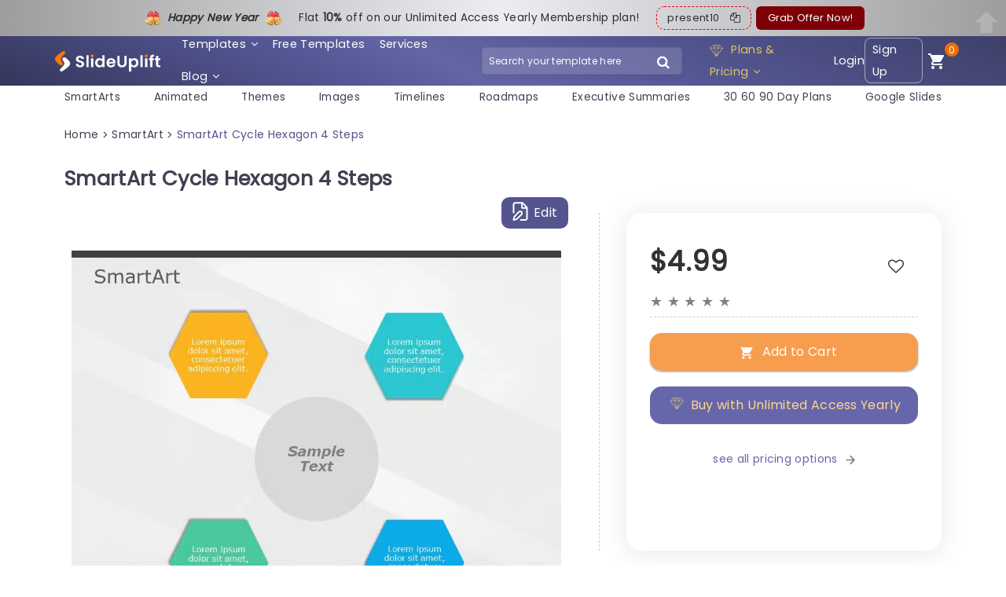

--- FILE ---
content_type: text/html; charset=UTF-8
request_url: https://slideuplift.com/powerpoint-templates/smartart-cycle-hexagon-4steps/
body_size: 64901
content:



   


    




<!DOCTYPE html>
<html class="no-js" lang="en-US">
<head><meta charset="UTF-8"><script>if(navigator.userAgent.match(/MSIE|Internet Explorer/i)||navigator.userAgent.match(/Trident\/7\..*?rv:11/i)){var href=document.location.href;if(!href.match(/[?&]nowprocket/)){if(href.indexOf("?")==-1){if(href.indexOf("#")==-1){document.location.href=href+"?nowprocket=1"}else{document.location.href=href.replace("#","?nowprocket=1#")}}else{if(href.indexOf("#")==-1){document.location.href=href+"&nowprocket=1"}else{document.location.href=href.replace("#","&nowprocket=1#")}}}}</script><script>class RocketLazyLoadScripts{constructor(e){this.triggerEvents=e,this.eventOptions={passive:!0},this.userEventListener=this.triggerListener.bind(this),this.delayedScripts={normal:[],async:[],defer:[]},this.allJQueries=[]}_addUserInteractionListener(e){this.triggerEvents.forEach((t=>window.addEventListener(t,e.userEventListener,e.eventOptions)))}_removeUserInteractionListener(e){this.triggerEvents.forEach((t=>window.removeEventListener(t,e.userEventListener,e.eventOptions)))}triggerListener(){this._removeUserInteractionListener(this),"loading"===document.readyState?document.addEventListener("DOMContentLoaded",this._loadEverythingNow.bind(this)):this._loadEverythingNow()}async _loadEverythingNow(){this._delayEventListeners(),this._delayJQueryReady(this),this._handleDocumentWrite(),this._registerAllDelayedScripts(),this._preloadAllScripts(),await this._loadScriptsFromList(this.delayedScripts.normal),await this._loadScriptsFromList(this.delayedScripts.defer),await this._loadScriptsFromList(this.delayedScripts.async),await this._triggerDOMContentLoaded(),await this._triggerWindowLoad(),window.dispatchEvent(new Event("rocket-allScriptsLoaded"))}_registerAllDelayedScripts(){document.querySelectorAll("script[type=rocketlazyloadscript]").forEach((e=>{e.hasAttribute("src")?e.hasAttribute("async")&&!1!==e.async?this.delayedScripts.async.push(e):e.hasAttribute("defer")&&!1!==e.defer||"module"===e.getAttribute("data-rocket-type")?this.delayedScripts.defer.push(e):this.delayedScripts.normal.push(e):this.delayedScripts.normal.push(e)}))}async _transformScript(e){return await this._requestAnimFrame(),new Promise((t=>{const n=document.createElement("script");let r;[...e.attributes].forEach((e=>{let t=e.nodeName;"type"!==t&&("data-rocket-type"===t&&(t="type",r=e.nodeValue),n.setAttribute(t,e.nodeValue))})),e.hasAttribute("src")?(n.addEventListener("load",t),n.addEventListener("error",t)):(n.text=e.text,t()),e.parentNode.replaceChild(n,e)}))}async _loadScriptsFromList(e){const t=e.shift();return t?(await this._transformScript(t),this._loadScriptsFromList(e)):Promise.resolve()}_preloadAllScripts(){var e=document.createDocumentFragment();[...this.delayedScripts.normal,...this.delayedScripts.defer,...this.delayedScripts.async].forEach((t=>{const n=t.getAttribute("src");if(n){const t=document.createElement("link");t.href=n,t.rel="preload",t.as="script",e.appendChild(t)}})),document.head.appendChild(e)}_delayEventListeners(){let e={};function t(t,n){!function(t){function n(n){return e[t].eventsToRewrite.indexOf(n)>=0?"rocket-"+n:n}e[t]||(e[t]={originalFunctions:{add:t.addEventListener,remove:t.removeEventListener},eventsToRewrite:[]},t.addEventListener=function(){arguments[0]=n(arguments[0]),e[t].originalFunctions.add.apply(t,arguments)},t.removeEventListener=function(){arguments[0]=n(arguments[0]),e[t].originalFunctions.remove.apply(t,arguments)})}(t),e[t].eventsToRewrite.push(n)}function n(e,t){let n=e[t];Object.defineProperty(e,t,{get:()=>n||function(){},set(r){e["rocket"+t]=n=r}})}t(document,"DOMContentLoaded"),t(window,"DOMContentLoaded"),t(window,"load"),t(window,"pageshow"),t(document,"readystatechange"),n(document,"onreadystatechange"),n(window,"onload"),n(window,"onpageshow")}_delayJQueryReady(e){let t=window.jQuery;Object.defineProperty(window,"jQuery",{get:()=>t,set(n){if(n&&n.fn&&!e.allJQueries.includes(n)){n.fn.ready=n.fn.init.prototype.ready=function(t){e.domReadyFired?t.bind(document)(n):document.addEventListener("rocket-DOMContentLoaded",(()=>t.bind(document)(n)))};const t=n.fn.on;n.fn.on=n.fn.init.prototype.on=function(){if(this[0]===window){function e(e){return e.split(" ").map((e=>"load"===e||0===e.indexOf("load.")?"rocket-jquery-load":e)).join(" ")}"string"==typeof arguments[0]||arguments[0]instanceof String?arguments[0]=e(arguments[0]):"object"==typeof arguments[0]&&Object.keys(arguments[0]).forEach((t=>{delete Object.assign(arguments[0],{[e(t)]:arguments[0][t]})[t]}))}return t.apply(this,arguments),this},e.allJQueries.push(n)}t=n}})}async _triggerDOMContentLoaded(){this.domReadyFired=!0,await this._requestAnimFrame(),document.dispatchEvent(new Event("rocket-DOMContentLoaded")),await this._requestAnimFrame(),window.dispatchEvent(new Event("rocket-DOMContentLoaded")),await this._requestAnimFrame(),document.dispatchEvent(new Event("rocket-readystatechange")),await this._requestAnimFrame(),document.rocketonreadystatechange&&document.rocketonreadystatechange()}async _triggerWindowLoad(){await this._requestAnimFrame(),window.dispatchEvent(new Event("rocket-load")),await this._requestAnimFrame(),window.rocketonload&&window.rocketonload(),await this._requestAnimFrame(),this.allJQueries.forEach((e=>e(window).trigger("rocket-jquery-load"))),window.dispatchEvent(new Event("rocket-pageshow")),await this._requestAnimFrame(),window.rocketonpageshow&&window.rocketonpageshow()}_handleDocumentWrite(){const e=new Map;document.write=document.writeln=function(t){const n=document.currentScript,r=document.createRange(),i=n.parentElement;let o=e.get(n);void 0===o&&(o=n.nextSibling,e.set(n,o));const a=document.createDocumentFragment();r.setStart(a,0),a.appendChild(r.createContextualFragment(t)),i.insertBefore(a,o)}}async _requestAnimFrame(){return new Promise((e=>requestAnimationFrame(e)))}static run(){const e=new RocketLazyLoadScripts(["keydown","mousemove","touchmove","touchstart","touchend","wheel"]);e._addUserInteractionListener(e)}}RocketLazyLoadScripts.run();</script>
  
  <meta name="viewport" content="width=device-width">
  <link rel="icon" href="https://slideuplift.com/wp-content/uploads/2024/05/cropped-flaticon-32x32.png" sizes="32x32" />
<link rel="icon" href="https://slideuplift.com/wp-content/uploads/2024/05/cropped-flaticon-192x192.png" sizes="192x192" />
<link rel="apple-touch-icon" href="https://slideuplift.com/wp-content/uploads/2024/05/cropped-flaticon-180x180.png" />
<meta name="msapplication-TileImage" content="https://slideuplift.com/wp-content/uploads/2024/05/cropped-flaticon-270x270.png" />
     
    <!-- <link rel="preload" href="https://slideuplift.com/wp-content/themes/olam-child/css/font-awesome-4.7.0.min.css" data-rocket-async="style" as="style" onload="this.onload=null;this.rel='stylesheet'"> -->  
<script src="https://slideuplift.com/wp-content/themes/olam-child/js/jquery-3.6.4.min.js"></script>
<!-- <link rel="preload" href="https://cdnjs.cloudflare.com/ajax/libs/font-awesome/4.7.0/css/font-awesome.min.css" data-rocket-async="style" as="style" onload="this.onload=null;this.rel='stylesheet'"> -->
<link rel="preload" crossorigin href="/chatbot-frontend/assets/chatbot.css" data-rocket-async="style" as="style" onload="this.onload=null;this.rel='stylesheet'">
  


 

  <script type="rocketlazyloadscript">
  var deviceinfo = navigator.userAgent.split(';')
    document.cookie = 'device-info' + "=" + deviceinfo + ";" + 'expires=Wed, 1 Jan 2070 13:47:11 UTC; path=/';
  </script>

       

<script type="application/ld+json">
 {
"@context": "https://schema.org/",
"@type": "WebPage",
"@id": "https://slideuplift.com/powerpoint-templates/smartart-cycle-hexagon-4steps/",
"@url": "https://slideuplift.com/powerpoint-templates/smartart-cycle-hexagon-4steps/",
"name": "SmartArt Cycle Hexagon 4 Steps",
"headline": "SmartArt Cycle Hexagon 4 Steps",
"description": "The SmartArt Cycle Hexagon Four Steps template shows an effective four-step cyclical process. This template structure breaks down the processes into cause-and-effect relationships and continuous cycles for the viewers to understand easily. There are use cases for this template, like showing a feedback loop, a continuous improvement cycle of a process, a design process, and client and supplier relationship.

This PowerPoint SmartArt template features a simple and editable heading. There are four hexagons in blue shades to explain the main points of the concept. There is a circle in between the hexagons that describes the main idea or the concept. It is gray. The background shows a gray gradient. This color scheme helps to highlight the content and make it look modern and professional. This structured design layout helps the viewers to focus and understand the concept easily.

These professional PowerPoint themes in templates help quality managers, operations managers, designers, and supply chain managers to create impactful presentations. There are customizable elements in this template. It is compatible with PowerPoint and Google Slides.",
"thumbnailURL": "https://slideuplift.com/wp-content/uploads/2022/02/SmartArt-Cycle-Hexagon-4-Steps-0944.jpg",
"datePublished": "2022-02-20",
"dateModified": "2024-08-19",
"inLanguage": "en-US",
"lastReviewed": "2024-08-19",
"reviewedBy": {
"@type": "Organization",
"name": "SlideUpLift"
},
"isPartOf": {
"@type": "Website",
"url": "https://slideuplift.com",
"name": "SlideUpLift",
"description": "PowerPoint Templates & Google Slides Themes",
"inLanguage": "en-US",
"potentialAction": {
"@type": "SearchAction",
"target": {
"@type": "EntryPoint",
"urlTemplate": "https://slideuplift.com/search?q={search_term_string}"
},
"query-input": "required name=search_term_string"
}
}
}
</script>


<script type="rocketlazyloadscript" src="https://cdnjs.cloudflare.com/ajax/libs/crypto-js/3.1.9-1/crypto-js.min.js" defer></script> 

  
<meta name="viewport" content="width=device-width">
<meta name="p:domain_verify" content="db495cbb8fd30fa2d712fa6ac6eb5c60"/>

<!-- Google Tag Manager -->
<script type="rocketlazyloadscript">(function(w,d,s,l,i){w[l]=w[l]||[];w[l].push({'gtm.start':
new Date().getTime(),event:'gtm.js'});var f=d.getElementsByTagName(s)[0],
j=d.createElement(s),dl=l!='dataLayer'?'&l='+l:'';j.async=true;j.src=
'https://www.googletagmanager.com/gtm.js?id='+i+dl;f.parentNode.insertBefore(j,f);
})(window,document,'script','dataLayer','GTM-KV966CCK');</script>
<!-- End Google Tag Manager -->     

<!-- Global site tag (gtag.js) - Google Ads: 744176772 -->
<script type="rocketlazyloadscript" async src="https://www.googletagmanager.com/gtag/js?id=AW-744176772"></script>
<script type="rocketlazyloadscript">
  window.dataLayer = window.dataLayer || [];
  function gtag(){dataLayer.push(arguments);}
  gtag('js', new Date());

  gtag('config', 'AW-744176772');
</script>


<script type="rocketlazyloadscript" src="https://cdn-in.pagesense.io/js/60047316448/ed64e1cce8da4dba91ed32cee841cb91.js" defer></script>




  <script type="rocketlazyloadscript">
  const today = new Date();
  let mm = today.getMonth() + 1; 
  let dd = today.getDate();
  let yy = today.getFullYear();
  
  let c_date_is=dd+'-'+mm+'-'+yy;
  document.cookie = 'USER_GA='+c_date_is+'; expires=Wed, 1 Jan 2070 13:47:11 UTC; path=/' ;
  </script>



<script type="rocketlazyloadscript">
const today1 = new Date();
let mm1 = today1.getMonth() + 1; 
let dd1 = today1.getDate();
let yy1 = today1.getFullYear();

let date_is=dd1+'-'+mm1+'-'+yy1;

const cookidate = getCookie('USER_GA');


if(cookidate)
{
  if(cookidate==date_is)
  {
    var cleintIdStatus='new client';
  }
  else
  {
    var cleintIdStatus='returning';
  }

}
else
{
  var cleintIdStatus='new client';
}


dataLayer.push({
event: "pageView",
userInfo: {
      loginStatus: "not logged in",
      userId: "",
      cleintIdStatus:cleintIdStatus,
      email: "",
      sulCookie: "31fb8add-1019-4c57-b5e3-b0cefb0cf2b6",
}
});





function getCookie(cname) {
  let name = cname + "=";
  let decodedCookie = decodeURIComponent(document.cookie);
  let ca = decodedCookie.split(';');
  for(let i = 0; i <ca.length; i++) {
    let c = ca[i];
    while (c.charAt(0) == ' ') {
      c = c.substring(1);
    }
    if (c.indexOf(name) == 0) {
      return c.substring(name.length, c.length);
    }
  }
  return "";
}

</script>


      
    
   
  
  <meta name="pubdate" content="471580">
  <link rel="icon" href="https://slideuplift.com/wp-content/uploads/2024/05/cropped-flaticon-32x32.png" sizes="32x32" />
<link rel="icon" href="https://slideuplift.com/wp-content/uploads/2024/05/cropped-flaticon-192x192.png" sizes="192x192" />
<link rel="apple-touch-icon" href="https://slideuplift.com/wp-content/uploads/2024/05/cropped-flaticon-180x180.png" />
<meta name="msapplication-TileImage" content="https://slideuplift.com/wp-content/uploads/2024/05/cropped-flaticon-270x270.png" />
    


<meta http-equiv="x-dns-prefetch-control" content="on"><link rel="dns-prefetch" href="https://connect.facebook.net" /><link rel="dns-prefetch" href="https://www.googletagmanager.com" /><link rel="dns-prefetch" href="https://fonts.googleapis.com" /><link rel="dns-prefetch" href="https://googleads.g.doubleclick.net" /><link rel="dns-prefetch" href="https://cdnjs.cloudflare.com" /><meta name='robots' content='index, follow, max-image-preview:large, max-snippet:-1, max-video-preview:-1' />

	<!-- This site is optimized with the Yoast SEO Premium plugin v21.7 (Yoast SEO v21.7) - https://yoast.com/wordpress/plugins/seo/ -->
	<title>SmartArt Cycle Hexagon 4 Steps</title><style id="rocket-critical-css">.carousel li{margin-right:5px}#cookie-law-info-bar{font-size:12pt;margin:0 auto;padding:13px 10px;position:absolute;text-align:center;box-sizing:border-box;width:100%;z-index:9999;box-shadow:rgba(0,0,0,.5) 0 5px 50px;display:none;left:0;font-weight:300}#cookie-law-info-again{font-size:10pt;margin:0;padding:5px 10px;text-align:center;z-index:9999;box-shadow:#161616 2px 2px 5px 2px}#cookie-law-info-bar span{vertical-align:middle}.cli-plugin-button,.cli-plugin-button:visited{display:inline-block;padding:10px 16px 10px;color:#fff;text-decoration:none;position:relative;margin-left:0;text-decoration:none}.cli-plugin-button,.cli-plugin-button:visited,.medium.cli-plugin-button,.medium.cli-plugin-button:visited{font-size:14px;font-weight:500;line-height:1}.cli-plugin-button{margin-top:5px}.cli-bar-popup{-moz-background-clip:padding;-webkit-background-clip:padding;background-clip:padding-box;-webkit-border-radius:30px;-moz-border-radius:30px;border-radius:30px;padding:20px}.cli-container-fluid{padding-right:15px;padding-left:15px;margin-right:auto;margin-left:auto}.cli-row{display:-ms-flexbox;display:flex;-ms-flex-wrap:wrap;flex-wrap:wrap;margin-right:-15px;margin-left:-15px}.cli-align-items-stretch{-ms-flex-align:stretch!important;align-items:stretch!important}.cli-px-0{padding-left:0;padding-right:0}.cli-modal-backdrop{position:fixed;top:0;right:0;bottom:0;left:0;z-index:1040;background-color:#000;display:none}.cli-modal-backdrop.cli-fade{opacity:0}.cli-modal a{text-decoration:none}.cli-modal .cli-modal-dialog{position:relative;width:auto;margin:.5rem;font-family:-apple-system,BlinkMacSystemFont,"Segoe UI",Roboto,"Helvetica Neue",Arial,sans-serif,"Apple Color Emoji","Segoe UI Emoji","Segoe UI Symbol";font-size:1rem;font-weight:400;line-height:1.5;color:#212529;text-align:left;display:-ms-flexbox;display:flex;-ms-flex-align:center;align-items:center;min-height:calc(100% - (.5rem * 2))}@media (min-width:576px){.cli-modal .cli-modal-dialog{max-width:500px;margin:1.75rem auto;min-height:calc(100% - (1.75rem * 2))}}@media (min-width:992px){.cli-modal .cli-modal-dialog{max-width:900px}}.cli-modal-content{position:relative;display:-ms-flexbox;display:flex;-ms-flex-direction:column;flex-direction:column;width:100%;background-color:#fff;background-clip:padding-box;border-radius:.3rem;outline:0}.cli-modal .cli-modal-close{position:absolute;right:10px;top:10px;z-index:1;padding:0;background-color:transparent;border:0;-webkit-appearance:none;font-size:1.5rem;font-weight:700;line-height:1;color:#000;text-shadow:0 1px 0 #fff}.cli-switch{display:inline-block;position:relative;min-height:1px;padding-left:70px;font-size:14px}.cli-switch input[type=checkbox]{display:none}.cli-switch .cli-slider{background-color:#e3e1e8;height:24px;width:50px;bottom:0;left:0;position:absolute;right:0;top:0}.cli-switch .cli-slider:before{background-color:#fff;bottom:2px;content:"";height:20px;left:2px;position:absolute;width:20px}.cli-switch input:checked+.cli-slider{background-color:#00acad}.cli-switch input:checked+.cli-slider:before{transform:translateX(26px)}.cli-switch .cli-slider{border-radius:34px}.cli-switch .cli-slider:before{border-radius:50%}.cli-tab-content{background:#fff}.cli-tab-content{width:100%;padding:30px}@media (max-width:767px){.cli-tab-content{padding:30px 10px}}.cli-tab-content p{color:#343438;font-size:14px;margin-top:0}.cli-container-fluid{padding-right:15px;padding-left:15px;margin-right:auto;margin-left:auto}.cli-row{display:-ms-flexbox;display:flex;-ms-flex-wrap:wrap;flex-wrap:wrap;margin-right:-15px;margin-left:-15px}.cli-align-items-stretch{-ms-flex-align:stretch!important;align-items:stretch!important}.cli-px-0{padding-left:0;padding-right:0}.cli-modal-backdrop{position:fixed;top:0;right:0;bottom:0;left:0;z-index:1040;background-color:#000;-webkit-transform:scale(0);transform:scale(0)}.cli-modal-backdrop.cli-fade{opacity:0}.cli-modal{position:fixed;top:0;right:0;bottom:0;left:0;z-index:99999;transform:scale(0);overflow:hidden;outline:0}.cli-modal a{text-decoration:none}.cli-modal .cli-modal-dialog{position:relative;width:auto;margin:.5rem;font-family:inherit;font-size:1rem;font-weight:400;line-height:1.5;color:#212529;text-align:left;display:-ms-flexbox;display:flex;-ms-flex-align:center;align-items:center;min-height:calc(100% - (.5rem * 2))}@media (min-width:576px){.cli-modal .cli-modal-dialog{max-width:500px;margin:1.75rem auto;min-height:calc(100% - (1.75rem * 2))}}.cli-modal-content{position:relative;display:-ms-flexbox;display:flex;-ms-flex-direction:column;flex-direction:column;width:100%;background-color:#fff;background-clip:padding-box;border-radius:.2rem;box-sizing:border-box;outline:0}.cli-switch{display:inline-block;position:relative;min-height:1px;padding-left:38px;font-size:14px}.cli-switch input[type=checkbox]{display:none}.cli-switch .cli-slider{background-color:#e3e1e8;height:20px;width:38px;bottom:0;left:0;position:absolute;right:0;top:0}.cli-switch .cli-slider:before{background-color:#fff;bottom:2px;content:"";height:15px;left:3px;position:absolute;width:15px}.cli-switch input:checked+.cli-slider{background-color:#28a745}.cli-switch input:checked+.cli-slider:before{transform:translateX(18px)}.cli-switch .cli-slider{border-radius:34px;font-size:0}.cli-switch .cli-slider:before{border-radius:50%}.cli-tab-content{background:#fff}.cli-tab-content{width:100%;padding:5px 30px 5px 5px;box-sizing:border-box}@media (max-width:767px){.cli-tab-content{padding:30px 10px}}.cli-tab-content p{color:#343438;font-size:14px;margin-top:0}.cli-col-12{width:100%}.cli-tab-header{display:flex;justify-content:space-between}.cli-tab-header a:before{width:10px;height:2px;left:0;top:calc(50% - 1px)}.cli-tab-header a:after{width:2px;height:10px;left:4px;top:calc(50% - 5px);-webkit-transform:none;transform:none}.cli-tab-header a:before{width:7px;height:7px;border-right:1px solid #4a6e78;border-bottom:1px solid #4a6e78;content:" ";transform:rotate(-45deg);margin-right:10px}.cli-tab-header a.cli-nav-link{position:relative;display:flex;align-items:center;font-size:14px;color:#000;text-transform:capitalize}.cli-tab-header{border-radius:5px;padding:12px 15px;background-color:#f2f2f2}.cli-modal .cli-modal-close{position:absolute;right:0;top:0;z-index:1;-webkit-appearance:none;width:40px;height:40px;padding:0;border-radius:50%;padding:10px;background:0 0;border:none;min-width:40px}.cli-tab-container h4{font-family:inherit;font-size:16px;margin-bottom:15px;margin:10px 0}#cliSettingsPopup .cli-tab-section-container{padding-top:12px}.cli-privacy-content-text,.cli-tab-container p{font-size:14px;line-height:1.4;margin-top:0;padding:0;color:#000}.cli-tab-content{display:none}.cli-tab-section .cli-tab-content{padding:10px 20px 5px 20px}.cli-tab-section{margin-top:5px}@media (min-width:992px){.cli-modal .cli-modal-dialog{max-width:645px}}.cli-switch .cli-slider:after{content:attr(data-cli-disable);position:absolute;right:50px;color:#000;font-size:12px;text-align:right;min-width:60px}.cli-switch input:checked+.cli-slider:after{content:attr(data-cli-enable)}.cli-privacy-overview:not(.cli-collapsed) .cli-privacy-content{max-height:60px;overflow:hidden}a.cli-privacy-readmore{font-size:12px;padding-top:12px;display:inline-block;padding-bottom:0;color:#000;text-decoration:underline}a.cli-privacy-readmore:before{content:attr(data-readmore-text)}.cli-modal-close svg{fill:#000}span.cli-necessary-caption{color:#000;font-size:12px}.cli-tab-container .cli-row{max-height:500px;overflow-y:auto}.wt-cli-sr-only{display:none;font-size:16px}.edd_purchase_submit_wrapper{position:relative}.edd_purchase_submit_wrapper a.edd-add-to-cart{text-decoration:none;display:none;box-shadow:0 2px 1px rgba(0,0,0,.1),0 1px 3px rgba(0,0,0,.3)}.edd_purchase_submit_wrapper a.edd-add-to-cart.edd-has-js{display:inline-block}.edd-add-to-cart .edd-add-to-cart-label{opacity:1}a.edd-add-to-cart .edd-loading{position:absolute;left:50%;top:50%;opacity:0}.edd_download_purchase_form .edd_price_options li{display:block;padding:0;margin:0}.edd_download_purchase_form .edd_price_options span{display:inline;padding:0;margin:0}.edd-submit:before{content:'\e818';display:inline-block;margin-right:8px;vertical-align:text-bottom;font-size:1.3em;font-family:fontello}html{font-family:sans-serif;-ms-text-size-adjust:100%;-webkit-text-size-adjust:100%}body{margin:0}header,nav,section{display:block}a{background-color:transparent}h1{font-size:2em;margin:.67em 0}img{border:0}svg:not(:root){overflow:hidden}button,input{color:inherit;font:inherit;margin:0}button{overflow:visible}button{text-transform:none}button,input[type=submit]{-webkit-appearance:button}button::-moz-focus-inner,input::-moz-focus-inner{border:0;padding:0}input{line-height:normal}input[type=checkbox],input[type=radio]{box-sizing:border-box;padding:0}img{max-width:100%}img{height:auto}:root{--bs-blue:#0d6efd;--bs-indigo:#6610f2;--bs-purple:#6f42c1;--bs-pink:#d63384;--bs-red:#dc3545;--bs-orange:#fd7e14;--bs-yellow:#ffc107;--bs-green:#198754;--bs-teal:#20c997;--bs-cyan:#0dcaf0;--bs-black:#000;--bs-white:#fff;--bs-gray:#6c757d;--bs-gray-dark:#343a40;--bs-gray-100:#f8f9fa;--bs-gray-200:#e9ecef;--bs-gray-300:#dee2e6;--bs-gray-400:#ced4da;--bs-gray-500:#adb5bd;--bs-gray-600:#6c757d;--bs-gray-700:#495057;--bs-gray-800:#343a40;--bs-gray-900:#212529;--bs-primary:#0d6efd;--bs-secondary:#6c757d;--bs-success:#198754;--bs-info:#0dcaf0;--bs-warning:#ffc107;--bs-danger:#dc3545;--bs-light:#f8f9fa;--bs-dark:#212529;--bs-primary-rgb:13,110,253;--bs-secondary-rgb:108,117,125;--bs-success-rgb:25,135,84;--bs-info-rgb:13,202,240;--bs-warning-rgb:255,193,7;--bs-danger-rgb:220,53,69;--bs-light-rgb:248,249,250;--bs-dark-rgb:33,37,41;--bs-primary-text-emphasis:#052c65;--bs-secondary-text-emphasis:#2b2f32;--bs-success-text-emphasis:#0a3622;--bs-info-text-emphasis:#055160;--bs-warning-text-emphasis:#664d03;--bs-danger-text-emphasis:#58151c;--bs-light-text-emphasis:#495057;--bs-dark-text-emphasis:#495057;--bs-primary-bg-subtle:#cfe2ff;--bs-secondary-bg-subtle:#e2e3e5;--bs-success-bg-subtle:#d1e7dd;--bs-info-bg-subtle:#cff4fc;--bs-warning-bg-subtle:#fff3cd;--bs-danger-bg-subtle:#f8d7da;--bs-light-bg-subtle:#fcfcfd;--bs-dark-bg-subtle:#ced4da;--bs-primary-border-subtle:#9ec5fe;--bs-secondary-border-subtle:#c4c8cb;--bs-success-border-subtle:#a3cfbb;--bs-info-border-subtle:#9eeaf9;--bs-warning-border-subtle:#ffe69c;--bs-danger-border-subtle:#f1aeb5;--bs-light-border-subtle:#e9ecef;--bs-dark-border-subtle:#adb5bd;--bs-white-rgb:255,255,255;--bs-black-rgb:0,0,0;--bs-font-sans-serif:system-ui,-apple-system,"Segoe UI",Roboto,"Helvetica Neue","Noto Sans","Liberation Sans",Arial,sans-serif,"Apple Color Emoji","Segoe UI Emoji","Segoe UI Symbol","Noto Color Emoji";--bs-font-monospace:SFMono-Regular,Menlo,Monaco,Consolas,"Liberation Mono","Courier New",monospace;--bs-gradient:linear-gradient(180deg, rgba(255, 255, 255, 0.15), rgba(255, 255, 255, 0));--bs-body-font-family:var(--bs-font-sans-serif);--bs-body-font-size:1rem;--bs-body-font-weight:400;--bs-body-line-height:1.5;--bs-body-color:#212529;--bs-body-color-rgb:33,37,41;--bs-body-bg:#fff;--bs-body-bg-rgb:255,255,255;--bs-emphasis-color:#000;--bs-emphasis-color-rgb:0,0,0;--bs-secondary-color:rgba(33, 37, 41, 0.75);--bs-secondary-color-rgb:33,37,41;--bs-secondary-bg:#e9ecef;--bs-secondary-bg-rgb:233,236,239;--bs-tertiary-color:rgba(33, 37, 41, 0.5);--bs-tertiary-color-rgb:33,37,41;--bs-tertiary-bg:#f8f9fa;--bs-tertiary-bg-rgb:248,249,250;--bs-heading-color:inherit;--bs-link-color:#0d6efd;--bs-link-color-rgb:13,110,253;--bs-link-decoration:underline;--bs-link-hover-color:#0a58ca;--bs-link-hover-color-rgb:10,88,202;--bs-code-color:#d63384;--bs-highlight-color:#212529;--bs-highlight-bg:#fff3cd;--bs-border-width:1px;--bs-border-style:solid;--bs-border-color:#dee2e6;--bs-border-color-translucent:rgba(0, 0, 0, 0.175);--bs-border-radius:0.375rem;--bs-border-radius-sm:0.25rem;--bs-border-radius-lg:0.5rem;--bs-border-radius-xl:1rem;--bs-border-radius-xxl:2rem;--bs-border-radius-2xl:var(--bs-border-radius-xxl);--bs-border-radius-pill:50rem;--bs-box-shadow:0 0.5rem 1rem rgba(0, 0, 0, 0.15);--bs-box-shadow-sm:0 0.125rem 0.25rem rgba(0, 0, 0, 0.075);--bs-box-shadow-lg:0 1rem 3rem rgba(0, 0, 0, 0.175);--bs-box-shadow-inset:inset 0 1px 2px rgba(0, 0, 0, 0.075);--bs-focus-ring-width:0.25rem;--bs-focus-ring-opacity:0.25;--bs-focus-ring-color:rgba(13, 110, 253, 0.25);--bs-form-valid-color:#198754;--bs-form-valid-border-color:#198754;--bs-form-invalid-color:#dc3545;--bs-form-invalid-border-color:#dc3545}*,::after,::before{box-sizing:border-box}@media (prefers-reduced-motion:no-preference){:root{scroll-behavior:smooth}}body{margin:0;font-family:var(--bs-body-font-family);font-size:var(--bs-body-font-size);font-weight:var(--bs-body-font-weight);line-height:var(--bs-body-line-height);color:var(--bs-body-color);text-align:var(--bs-body-text-align);background-color:var(--bs-body-bg);-webkit-text-size-adjust:100%}h1,h3,h4{margin-top:0;margin-bottom:.5rem;font-weight:500;line-height:1.2;color:var(--bs-heading-color)}h1{font-size:calc(1.375rem + 1.5vw)}@media (min-width:1200px){h1{font-size:2.5rem}}h3{font-size:calc(1.3rem + .6vw)}@media (min-width:1200px){h3{font-size:1.75rem}}h4{font-size:calc(1.275rem + .3vw)}@media (min-width:1200px){h4{font-size:1.5rem}}p{margin-top:0;margin-bottom:1rem}ul{padding-left:2rem}ul{margin-top:0;margin-bottom:1rem}ul ul{margin-bottom:0}a{color:rgba(var(--bs-link-color-rgb),var(--bs-link-opacity,1));text-decoration:underline}img,svg{vertical-align:middle}label{display:inline-block}button{border-radius:0}button,input{margin:0;font-family:inherit;font-size:inherit;line-height:inherit}button{text-transform:none}[type=button],[type=submit],button{-webkit-appearance:button}::-moz-focus-inner{padding:0;border-style:none}::-webkit-datetime-edit-day-field,::-webkit-datetime-edit-fields-wrapper,::-webkit-datetime-edit-hour-field,::-webkit-datetime-edit-minute,::-webkit-datetime-edit-month-field,::-webkit-datetime-edit-text,::-webkit-datetime-edit-year-field{padding:0}::-webkit-inner-spin-button{height:auto}::-webkit-search-decoration{-webkit-appearance:none}::-webkit-color-swatch-wrapper{padding:0}::-webkit-file-upload-button{font:inherit;-webkit-appearance:button}::file-selector-button{font:inherit;-webkit-appearance:button}.container,.container-fluid{--bs-gutter-x:1.5rem;--bs-gutter-y:0;width:100%;padding-right:calc(var(--bs-gutter-x) * .5);padding-left:calc(var(--bs-gutter-x) * .5);margin-right:auto;margin-left:auto}@media (min-width:576px){.container{max-width:540px}}@media (min-width:768px){.container{max-width:720px}}@media (min-width:992px){.container{max-width:960px}}@media (min-width:1200px){.container{max-width:1140px}}:root{--bs-breakpoint-xs:0;--bs-breakpoint-sm:576px;--bs-breakpoint-md:768px;--bs-breakpoint-lg:992px;--bs-breakpoint-xl:1200px;--bs-breakpoint-xxl:1400px}.row{--bs-gutter-x:1.5rem;--bs-gutter-y:0;display:flex;flex-wrap:wrap;margin-top:calc(-1 * var(--bs-gutter-y));margin-right:calc(-.5 * var(--bs-gutter-x));margin-left:calc(-.5 * var(--bs-gutter-x))}.row>*{flex-shrink:0;width:100%;max-width:100%;padding-right:calc(var(--bs-gutter-x) * .5);padding-left:calc(var(--bs-gutter-x) * .5);margin-top:var(--bs-gutter-y)}@media (min-width:576px){.col-sm-12{flex:0 0 auto;width:100%}}@media (min-width:768px){.col-md-7{flex:0 0 auto;width:58.33333333%}.col-md-12{flex:0 0 auto;width:100%}}@media (min-width:992px){.col-lg-5{flex:0 0 auto;width:41.66666667%}.col-lg-7{flex:0 0 auto;width:58.33333333%}}.btn{--bs-btn-padding-x:0.75rem;--bs-btn-padding-y:0.375rem;--bs-btn-font-family:;--bs-btn-font-size:1rem;--bs-btn-font-weight:400;--bs-btn-line-height:1.5;--bs-btn-color:var(--bs-body-color);--bs-btn-bg:transparent;--bs-btn-border-width:var(--bs-border-width);--bs-btn-border-color:transparent;--bs-btn-border-radius:var(--bs-border-radius);--bs-btn-hover-border-color:transparent;--bs-btn-box-shadow:inset 0 1px 0 rgba(255, 255, 255, 0.15),0 1px 1px rgba(0, 0, 0, 0.075);--bs-btn-disabled-opacity:0.65;--bs-btn-focus-box-shadow:0 0 0 0.25rem rgba(var(--bs-btn-focus-shadow-rgb), .5);display:inline-block;padding:var(--bs-btn-padding-y) var(--bs-btn-padding-x);font-family:var(--bs-btn-font-family);font-size:var(--bs-btn-font-size);font-weight:var(--bs-btn-font-weight);line-height:var(--bs-btn-line-height);color:var(--bs-btn-color);text-align:center;text-decoration:none;vertical-align:middle;border:var(--bs-btn-border-width) solid var(--bs-btn-border-color);border-radius:var(--bs-btn-border-radius);background-color:var(--bs-btn-bg)}*{letter-spacing:.02rem;-webkit-font-smoothing:antialiased;-moz-osx-font-smoothing:grayscale;text-rendering:optimizeLegibility;text-shadow:1px 1px 1px rgb(0 0 0 / .004);-webkit-font-feature-settings:"kern","liga","case";-moz-font-feature-settings:"kern=1","liga=1","case=1";-moz-font-feature-settings:"kern","liga","case";-moz-font-feature-settings:"kern" 1,"liga" 1,"case" 1;font-feature-settings:"kern","liga","case"}@font-face{font-family:poppin;src:url(https://slideuplift.com/wp-content/themes/olam-child/css/Poppins-Regular.ttf);font-display:swap}@media only screen and (-webkit-min-device-pixel-ratio:1.25),only screen and (min-device-pixel-ratio:1.25),only screen and (min-resolution:200dpi),only screen and (min-resolution:1.25dppx){-webkit-font-smoothing:subpixel-antialiased}html{font-family:'poppin'!important;position:relative;color:#757575}html,body{font-family:'poppin'!important;height:100%;position:relative}img,svg{vertical-align:middle}img{max-width:100%;height:auto}.wrapper{min-height:100%}a{font-family:'poppin'!important;text-decoration:none;outline:none;color:#404051}ul,li{font-family:'poppin'!important;margin:0;padding:0}ul{font-family:'poppin'!important;list-style-position:outside}ul li{font-family:'poppin'!important}html{-webkit-text-size-adjust:100%;-ms-text-size-adjust:100%}body{font-family:'poppin'!important;color:#404051!important;background:#f4f6f5;line-height:1.8em;-webkit-font-smoothing:subpixel-antialiased}p{font-family:'poppin'!important;font-size:1rem;line-height:1.8em;margin-bottom:1.5rem}::-webkit-input-placeholder{font-weight:400;font-size:1em}:-moz-placeholder{font-weight:400;font-size:1em}::-moz-placeholder{font-weight:400;font-size:1em}:-ms-input-placeholder{font-weight:400;font-size:1em}h1{font-size:1.8rem;font-weight:600;line-height:1.3!important;color:#404051!important}h3{font-size:1.4rem;font-weight:500;line-height:1.3!important;color:#404051!important}h4{font-size:1.2rem;font-weight:500;line-height:1.3!important;color:#404051!important}.header #nav ul{font-family:'poppin'!important}button,input{font-family:'poppin'!important}@media screen and (max-width:768px){h1{font-size:1.6rem!important}h3{font-size:1.3rem!important}h4{font-size:1.2rem!important}}@media screen and (max-width:480px){h1{font-size:1.6rem!important}h3{font-size:1.2rem!important}h4{font-size:1rem!important}}input[type="text"],input[type="password"]{display:block;background:#fff;border-radius:10px;border:.8px #bdbdbd75 solid;margin-bottom:1.8rem;width:100%;padding:11px 22px;font-size:14px;color:#404051;font-weight:500;word-wrap:break-word}.edd_price_options label{vertical-align:bottom;font-weight:inherit;padding-left:26px;position:relative;display:block;color:#000}.edd_price_options label:before,.edd_price_options label:after{position:absolute;top:0;left:0;height:100%;width:100%;content:'';right:0;bottom:0;margin:auto;border-radius:30px}.edd_price_options label{position:relative}.edd_price_options label input[type="radio"]{position:absolute;left:2px;top:-2px;visibility:hidden;z-index:100}.edd_price_options label:before{z-index:100}.edd_price_options label:before,.edd_price_options label:after{width:16px;height:16px;right:auto}.edd_price_options label:after{border:0 solid #fff}.edd_price_options li.checked label:after{border-width:4px}.edd_price_options label:before{background:#fff;-webkit-transform:scale(0);-o-transform:scale(0);transform:scale(0)}.edd_price_options li.checked label:before{-webkit-transform:scale(.5);-o-transform:scale(.5);transform:scale(.5)}.edd_price_options label{position:relative}.edd_price_options label input[type="radio"]{position:absolute;left:2px;top:-2px;visibility:hidden;z-index:100}.btn{border-radius:0;padding:17px 40px;margin:2px;display:inline-block;text-transform:uppercase;border:none;white-space:normal;font-size:.94em;font-weight:700;line-height:1.2em;letter-spacing:.03em;white-space:nowrap;height:auto;background-image:none;box-shadow:0 2px 1px rgb(0 0 0 / .1),0 1px 3px rgb(0 0 0 / .3)}.btn-white{background:#fff;box-shadow:5px 5px 0 rgb(0 0 0 / .1)}.header-wrapper{color:#fff;position:relative;z-index:9999}.header{z-index:2999;position:relative}.header.navbar-fixed-top{box-shadow:none}.header-wrapper.header-bg{background-size:cover}.col-nav{text-align:center}.col-shop{text-align:right;display:none}.nav-toggle{width:40px;height:36px;position:relative;padding:10px 4px;display:none;z-index:999}.nav-toggle:after{content:'';height:100%;width:100%;position:absolute;top:0;left:0;z-index:0;opacity:.35}.nav-toggle span{display:block;height:3px;background:#fff;margin:-1px auto 7px;width:26px;position:relative;z-index:100}.mob-nav{display:none;position:fixed;top:0;bottom:0;left:0;right:0;background:rgb(0 0 0 / .8);z-index:2}.header #nav{text-align:right}.header #nav ul{display:inline-block;padding:0;text-align:left;vertical-align:middle;text-transform:uppercase;position:relative;z-index:1000}#nav>div{display:inline-block}.header #nav ul li{display:inline-block;position:relative;z-index:1;vertical-align:middle;margin:0 2px}.header #nav ul li ul li{margin:0}.header #nav ul li ul li a{text-transform:capitalize}.header #nav ul li a{display:block;line-height:1.2em;padding:12px 2px;color:inherit;z-index:1000;position:relative;letter-spacing:.03em;text-transform:capitalize}.header #nav ul li a:before{font-family:'fontAwesome';margin-right:5px}.header #nav ul.menu>li.menu-item-has-children>a:after{content:"\f107";font-family:'fontAwesome';margin-left:6px}.header #nav ul li:after{position:absolute;top:0;left:0;bottom:0;right:0;content:'';background:#fff0;opacity:0;z-index:0}.header #nav ul li>ul{position:absolute;top:100%;left:0;width:auto;height:0}.header #nav ul ul ul{left:100%;top:0}.header #nav ul ul li{display:block}.header #nav ul ul.sub-menu>li:after{opacity:1}.header #nav ul .mega-menu ul.sub-menu .sub-menu li:after{opacity:0}#header #nav ul li .mega-menu>ul>li{position:relative}#header #nav ul li .mega-menu>ul>li:after{position:absolute;left:0;top:0;right:0;bottom:0;z-index:0;content:'';opacity:1}#header #nav ul li .mega-menu>ul>li a,#header #nav ul li .mega-menu>ul>li span,#header #nav ul li .mega-menu>ul>li div{position:relative;z-index:100}#header #nav ul li .mega-menu{position:absolute;left:0;top:100%;min-width:210px;z-index:-20000;height:0}#header #nav ul li .mega-menu ul{height:auto;left:0}#header #nav ul .mega-menu ul ul{position:relative;top:0}#header #nav ul .mega-menu li:before{display:none;content:none}#header #nav ul li .mega-menu ul li.mega-menu-col{position:relative}#header #nav ul li .mega-menu>ul li{background:#fff0}#header #nav ul li .mega-menu ul.mega-menu-row{width:100%;display:table;table-layout:fixed;padding:0;position:relative}#header #nav ul li .mega-menu ul li.mega-menu-col{display:table-cell;width:1px;vertical-align:top;box-shadow:0 2px 3px 0 rgb(0 0 0 / .3)}#header #nav ul li .mega-menu>ul.mega-menu-row>li.mega-menu-col>a{padding:12px 20px}#header #nav ul li .mega-menu ul.mega-menu-row ul.sub-menu li a{padding:8px 20px}.section{position:relative;padding:1.2rem 0;background-position:bottom;background-repeat:no-repeat}.search-btn{position:absolute;height:40px;width:54px;right:0;top:0;z-index:1}.search-btn:after{position:absolute;top:0;left:0;height:100%;width:100%;content:"\f002";font-family:'fontAwesome';font-size:22px;line-height:54px;color:#6161618A}.search-btn input[type="submit"]{border:none;background:#fff0;font-size:0;position:relative;width:100%;height:100%;position:relative;z-index:100}.cart-box{display:block;font-weight:300;position:relative}.scroll-top{height:60px;width:60px;position:fixed;bottom:100px;right:30px;display:none;z-index:9999}.scroll-top .scrollto-icon{font-size:40px;color:#6667AA;display:inline-block;-webkit-transform:rotate(-45deg);-ms-transform:rotate(-45deg);-o-transform:rotate(-45deg);transform:rotate(-45deg)}.scroll-top .flame{height:0;width:0;position:absolute;top:66%;left:-4px;right:0;margin:-5px auto 0;border:3px solid #fff0;border-top:25px solid #000;display:none}.scroll-top .flame+.flame{left:20px;margin:0;border-width:2px;border-top-width:10px}.scroll-top .flame+.flame+.flame{left:auto;right:24px;margin:0;border-width:2px;border-top-width:10px}.sidebar{background:#fff;padding:30px;font-size:.94rem}.sidebar p{margin-bottom:1rem}.edd_go_to_checkout{padding:10px 25px 10px!important;font-size:1em}.edd_purchase_submit_wrapper{display:flex;align-items:center;justify-content:space-between;flex-direction:row}.product-sidebar{height:755px;border:none;background-color:#f1f1f1}.sidebar-title{font-weight:700}.sidebar-title:first-child{margin-top:0}.tags{display:block;font-size:0;margin:4px -2px}.tags a{display:inline-block;vertical-align:top;padding:6px 18px;line-height:20px;margin:2px;font-size:12px;color:#9b9b9b;background:#fff;-webkit-box-shadow:0 1px 1px rgb(0 0 0 / .05);-moz-box-shadow:0 1px 1px rgb(0 0 0 / .05);-o-box-shadow:0 1px 1px rgb(0 0 0 / .05);box-shadow:0 1px 1px rgb(0 0 0 / .05)}.edd-meta .tags a{background:#F4F6F5;padding:2px 8px}::-webkit-input-placeholder{color:#fff}:-moz-placeholder{color:#fff}::-moz-placeholder{color:#fff}:-ms-input-placeholder{color:#fff}.preview-area{position:relative}.preview-area .preview-image{text-align:center;position:relative}.preview-area .preview-image{overflow:hidden;border:1px solid #d4d0d0}.sidebar-item .cart-box .edd_go_to_checkout:after{content:''}.boxed{max-width:716px;text-align:center;margin:0 auto;position:relative}.boxed .lightbox-title{color:inherit;text-transform:uppercase}.boxed .boxed-head .lightbox-title{margin:0;color:inherit}.boxed .lightbox-subtitle{color:inherit;margin-bottom:10px}.field-holder{position:relative;background-color:rgb(0 0 0 / .1);margin-bottom:40px}.field-holder+.field-holder{margin-top:40px}.field-holder label{top:15px;bottom:auto}.field-holder label .demo-icon{font-size:1.2em}.field-holder input[type="text"],.field-holder input[type="password"]{background:#fff0;line-height:24px;height:58px;padding:16px 20px;position:relative;z-index:1;color:inherit;margin:0;border:none;font-size:1em;color:inherit}.boxed .boxed-body input[type="submit"]{min-width:226px;text-align:center;margin-bottom:20px;text-transform:uppercase;font-size:1em;padding:15px 25px;margin:0;max-width:100%}.boxed .boxed-body input[type="submit"],.boxed .boxed-body input[type="submit"]{box-shadow:5px 5px 0 rgb(0 0 0 / .1)}.edd-submit:before{font-size:1.3em;vertical-align:text-bottom;display:none}.boxed .signup-icon{font-size:40px;padding-top:20px}.boxed .signup-icon span{display:inline-block;-webkit-transform:rotate(-45deg);-moz-transform:rotate(-45deg);-ms-transform:rotate(-45deg);-o-transform:rotate(-45deg);transform:rotate(-45deg)}.field-holder>label{position:absolute;top:18px;line-height:20px;height:20px;left:20px;margin:auto;font-weight:400}.lightbox-wrapper{display:none;position:fixed;top:0;left:0;width:100%;height:100%;z-index:99999}.lightbox-wrapper .lightbox-overlay{background-color:rgb(0 0 0 / .5);position:absolute;z-index:0;left:0;top:0;height:100%;width:100%}.lightbox-wrapper .lightbox-area{position:absolute;top:0;bottom:0;left:0;right:0;margin:auto;z-index:10;display:block;width:100%;padding:50px;text-align:center;font-size:0;overflow:auto}.lightbox-area:after{content:'';height:100%;display:inline-block;width:0;vertical-align:middle;margin-right:0}.lightbox-area .lightbox{display:inline-block;vertical-align:middle;width:716px;max-width:100%;text-align:center}.boxed .toggle-signup{margin:0;position:relative}.boxed .signup-area{display:none}.lightbox .lightbox-close{position:absolute;top:0;right:0;width:80px;height:80px;overflow:hidden;padding:14px 0 0 35px}.lightbox .lightbox-close:before{content:'';background:#000;height:58px;width:120px;top:-10px;right:-42px;position:absolute;text-align:center;padding-top:25px;z-index:0;opacity:0;-webkit-transform:rotate(45deg);-moz-transform:rotate(45deg);-ms-transform:rotate(45deg);-o-transform:rotate(45deg);transform:rotate(45deg)}.lightbox .lightbox-close .close-btn{position:relative;z-index:100}label{position:relative}p.edd-lost-password{margin:20px 0}.edd-lost-password a{color:inherit;border:none}.paper{background:#fff;margin-bottom:0}@media (max-width:1199px){.header #nav ul li a{padding:15px}.col-shop{width:auto}}@media (max-width:1217px){.col-nav,#header #nav ul li .mega-menu,#header #nav ul li>ul{display:none}#header #nav ul li .mega-menu ul,.col-shop{display:block!important;height:auto!important}.nav-toggle{display:block}.header .mob-nav{display:none}.boxed .boxed-body{padding:60px 50px}}@media (max-width:991px){.scroll-top{right:6px}.sidebar{margin-bottom:30px}.cart-box{display:none}.sidebar .cart-box{display:block}}@media (max-width:767px){.lightbox-wrapper .lightbox-area{padding:20px}}@media (max-width:599px){.col-logo{margin-bottom:25px}.boxed .boxed-body{padding:30px}.lightbox-wrapper .lightbox-area{padding:10px}.boxed .boxed-body{padding:20px}.boxed .boxed-head{padding:30px 14px}.boxed .boxed-body input[type="submit"],.edd-submit,input.edd-submit[type="submit"]{min-width:initial;white-space:initial}}@media (min-width:1217px){#nav ul .sub-menu{left:0;max-height:0;position:absolute;top:100%;z-index:0;-webkit-perspective:400px;-moz-perspective:400px;-ms-perspective:400px;-o-perspective:400px;perspective:unset}#nav ul .sub-menu li{opacity:0;visibility:hidden;-webkit-transform:translateY(100%);-moz-transform:translateY(100%);-ms-transform:translateY(100%);-o-transform:translateY(100%);transform:translateY(100%)}#header #nav ul li>.mega-menu,#header #nav ul.menu>li{-webkit-perspective:400px;-moz-perspective:400px;-ms-perspective:400px;-o-perspective:400px;perspective:unset}#header #nav ul li>.mega-menu>ul,#header #nav ul.menu>li>ul{opacity:0;visibility:hidden;overflow:hidden;-webkit-transform:rotateX(-90deg);-moz-transform:rotateX(-90deg);-ms-transform:rotateX(-90deg);-o-transform:rotateX(-90deg);transform:rotateX(-90deg);-webkit-transform-origin:0 0;-moz-transform-origin:0 0;-ms-transform-origin:0 0;-o-transform-origin:0 0;transform-origin:0 0}}.btn-pro-frame{display:inline-block;position:relative}.btn-pro-frame .btn-pro{position:absolute;top:9px;left:50px;display:none;z-index:10000}@font-face{font-family:'fontello';src:url(https://slideuplift.com/wp-content/themes/olam-child/font/fontello.eot?22073720);src:url(https://slideuplift.com/wp-content/themes/olam-child/font/fontello.eot?22073720#iefix) format('embedded-opentype'),url(https://slideuplift.com/wp-content/themes/olam-child/font/fontello.woff?22073720) format('woff'),url(https://slideuplift.com/wp-content/themes/olam-child/font/fontello.ttf?22073720) format('truetype'),url(https://slideuplift.com/wp-content/themes/olam-child/font/fontello.svg?22073720#fontello) format('svg');font-weight:400;font-style:normal;font-display:swap}[class*=" icon-"]:before{font-family:"fontello";font-style:normal;font-weight:400;speak:none;display:inline-block;text-decoration:inherit;width:1em;margin-right:.2em;text-align:center;font-variant:normal;text-transform:none;line-height:1em;margin-left:.2em;-webkit-font-smoothing:antialiased;-moz-osx-font-smoothing:grayscale}.icon-user:before{content:'\e81d'}.icon-mail-alt:before{content:'\e81e'}.icon-cancel:before{content:'\e824'}.icon-search:before{content:'\e82b'}.icon-lock-filled:before{content:'\e82d'}.icon-rocket:before{content:'\e82e'}.header #nav ul li:after{background:transparent!important}.header #nav ul li:after{background:transparent!important}.sub-menu{background:#f5fcff!important}.sub-menu li{background:#f5fcff!important}.sub-menu li a{color:#444!important}#header #nav ul li .mega-menu>ul.mega-menu-row>li.mega-menu-col>a{font-weight:normal!important}#header #nav ul li .mega-menu ul li.mega-menu-col{box-shadow:none!important}.header #nav ul li{margin:0!important;border-radius:10px}.header #nav ul li a{padding:12px 7px!important}.header #nav ul{text-transform:capitalize}.sub-menu li a{font-size:13px!important}.header #nav{text-align:inherit}#cart-header-btn{position:relative;background:#fff0;border:none}@media only screen and (min-width:320px) and (max-width:1024px){.header #nav ul.menu>li.menu-item-has-children>a:after{float:right!important}}@media only screen and (min-width:320px) and (max-width:410px){.close{right:47px!important;font-size:30px!important;z-index:inherit;top:138px!important}}@media only screen and (min-width:411px) and (max-width:450px){.close{right:47px!important;font-size:30px!important;z-index:inherit;top:138px!important}}@media only screen and (min-width:768px) and (max-width:991px){.close{top:173px!important;right:92px!important;font-size:32px!important}}@media screen and (max-width:1024px){.bread_crumbs{padding:2.2rem 0!important}}.close{font-size:30px}.close{position:absolute;top:219px;right:336px;color:#fff;font-size:28px;font-weight:700;z-index:inherit}.close{top:219px}.field-holder>label{z-index:99!important}@media (min-width:539px) and (max-width:540px){input[type=password]{width:164%!important}}.edd_price_options,.edd_single_mode{color:#000}span.edd_price_option_sep,span.edd_price_option_price{display:none!important}.edd_price_options label:after{background:#f1f1f1}.edd_price_options label:after{border-color:#fff}::placeholder{color:#000;opacity:1}.accordion-arrow{display:none}@media only screen and (max-width:943px){.accordion-arrow{display:block!important}}@media screen and (max-width:768px){img.diamond{width:20px;height:20px;object-fit:cover}}@media only screen and (min-width:768px) and (max-width:992px){img.diamond{width:20px;height:20px;object-fit:cover}}#header #nav ul li .mega-menu ul.mega-menu-row{border-radius:10px!important}#header #nav ul li .mega-menu>ul.mega-menu-row>li.mega-menu-col>a{border-bottom:1px solid #F58522;color:#3A3A3A!important;font-weight:600!important;font-size:16px!important}#header #nav ul li .mega-menu ul li.mega-menu-col{padding:0 18px;width:235px;border-radius:10px!important}#header #nav ul li .mega-menu ul.mega-menu-row ul.sub-menu li a{font-size:14px!important}.header #nav ul li>ul{width:200px!important;border-radius:10px!important}.download-plan-btn{display:flex;align-items:center;justify-content:center;width:100%;border-radius:15px;padding:10px 0;background-color:rgb(102 103 170)!important;border:none;margin-top:20px;font-size:16px;font-weight:500;color:#FFD78E}.add-to-cart-btn img,.download-plan-btn img{margin-right:10px}.download-plan-btn img{width:7%}.add-to-cart-btn,.checkout-btn{background-color:rgb(245 133 34 / .8);border:none;display:flex;gap:14px;align-items:center;justify-content:center;width:100%;border-radius:15px;padding:10px 0;color:rgb(255 255 255);margin-bottom:0;font-size:16px;font-weight:500;padding-left:10px}.edd_price_options,.edd_single_mode{display:none!important}.edd_price{color:#4B4C81;font-size:1.35rem;font-weight:600}button.close{width:100%;position:unset;display:block;background:none;border:none;color:inherit;font:inherit;padding:0;margin:0;font-size:30px;text-align:right;z-index:9;top:3px;color:#ffffff}.edd-submit{max-width:100%!important}.edd_download_purchase_form{width:100%}.modal_custom{display:flex;flex-direction:column;align-items:center;justify-content:center;height:250px;padding:25px;margin-bottom:1.4rem;background:#282537;background-image:-webkit-radial-gradient(top,circle cover,#3c3b52 0%,#252233 80%);background-image:-moz-radial-gradient(top,circle cover,#3c3b52 0%,#252233 80%);background-image:-o-radial-gradient(top,circle cover,#3c3b52 0%,#252233 80%);background-image:radial-gradient(top,circle cover,#3c3b52 0%,#252233 80%)}.modal_content{display:flex;flex-direction:column;width:100%;text-align:center;justify-content:center;align-items:center;margin:auto 0}</style>
	<meta name="description" content="Download 100% editable SmartArt Cycle Hexagon 4 Steps to visualize your presentation content effectively." />
	<link rel="canonical" href="https://slideuplift.com/powerpoint-templates/smartart-cycle-hexagon-4steps/" />
	<meta property="og:locale" content="en_US" />
	<meta property="og:type" content="article" />
	<meta property="og:title" content="SmartArt Cycle Hexagon 4 Steps" />
	<meta property="og:description" content="Download 100% editable SmartArt Cycle Hexagon 4 Steps to visualize your presentation content effectively." />
	<meta property="og:url" content="https://slideuplift.com/powerpoint-templates/smartart-cycle-hexagon-4steps/" />
	<meta property="og:site_name" content="SlideUpLift" />
	<meta property="article:publisher" content="https://www.facebook.com/Slideuplift-1503033113156788" />
	<meta property="article:modified_time" content="2024-08-19T06:38:02+00:00" />
	<meta property="og:image" content="https://slideuplift.com/wp-content/uploads/2022/02/SmartArt-Cycle-Hexagon-4-Steps-0944.jpg" />
	<meta property="og:image:width" content="960" />
	<meta property="og:image:height" content="720" />
	<meta property="og:image:type" content="image/jpeg" />
	<meta name="twitter:card" content="summary_large_image" />
	<meta name="twitter:site" content="@slide_uplift" />
	<meta name="twitter:label1" content="Est. reading time" />
	<meta name="twitter:data1" content="1 minute" />
	<!-- / Yoast SEO Premium plugin. -->


<link rel='dns-prefetch' href='//google-analytics.com' />
<link rel='dns-prefetch' href='//connect.facebook.net' />
<link rel='dns-prefetch' href='//googletagmanager.com' />
<link rel='dns-prefetch' href='//appsforoffice.microsoft.com' />
<link rel='dns-prefetch' href='//cdnjs.cloudflare.com' />
<link rel='dns-prefetch' href='//mailchimp.com' />
<link rel='dns-prefetch' href='//aws.amazon.com' />
<link rel='dns-prefetch' href='//doubleclickbygoogle.com' />
<link rel='dns-prefetch' href='//developers.google.com' />

<link rel='preload'  href='https://slideuplift.com/wp-content/themes/olam-child/flex-slider/flexslider.min.css?v=1769170906&#038;ver=6.2.2' data-rocket-async="style" as="style" onload="this.onload=null;this.rel='stylesheet'" type='text/css' media='all' />
<link rel='preload'  href='https://slideuplift.com/wp-includes/css/classic-themes.min.css?ver=6.2.2' data-rocket-async="style" as="style" onload="this.onload=null;this.rel='stylesheet'" type='text/css' media='all' />
<style id='global-styles-inline-css' type='text/css'>
body{--wp--preset--color--black: #000000;--wp--preset--color--cyan-bluish-gray: #abb8c3;--wp--preset--color--white: #ffffff;--wp--preset--color--pale-pink: #f78da7;--wp--preset--color--vivid-red: #cf2e2e;--wp--preset--color--luminous-vivid-orange: #ff6900;--wp--preset--color--luminous-vivid-amber: #fcb900;--wp--preset--color--light-green-cyan: #7bdcb5;--wp--preset--color--vivid-green-cyan: #00d084;--wp--preset--color--pale-cyan-blue: #8ed1fc;--wp--preset--color--vivid-cyan-blue: #0693e3;--wp--preset--color--vivid-purple: #9b51e0;--wp--preset--gradient--vivid-cyan-blue-to-vivid-purple: linear-gradient(135deg,rgba(6,147,227,1) 0%,rgb(155,81,224) 100%);--wp--preset--gradient--light-green-cyan-to-vivid-green-cyan: linear-gradient(135deg,rgb(122,220,180) 0%,rgb(0,208,130) 100%);--wp--preset--gradient--luminous-vivid-amber-to-luminous-vivid-orange: linear-gradient(135deg,rgba(252,185,0,1) 0%,rgba(255,105,0,1) 100%);--wp--preset--gradient--luminous-vivid-orange-to-vivid-red: linear-gradient(135deg,rgba(255,105,0,1) 0%,rgb(207,46,46) 100%);--wp--preset--gradient--very-light-gray-to-cyan-bluish-gray: linear-gradient(135deg,rgb(238,238,238) 0%,rgb(169,184,195) 100%);--wp--preset--gradient--cool-to-warm-spectrum: linear-gradient(135deg,rgb(74,234,220) 0%,rgb(151,120,209) 20%,rgb(207,42,186) 40%,rgb(238,44,130) 60%,rgb(251,105,98) 80%,rgb(254,248,76) 100%);--wp--preset--gradient--blush-light-purple: linear-gradient(135deg,rgb(255,206,236) 0%,rgb(152,150,240) 100%);--wp--preset--gradient--blush-bordeaux: linear-gradient(135deg,rgb(254,205,165) 0%,rgb(254,45,45) 50%,rgb(107,0,62) 100%);--wp--preset--gradient--luminous-dusk: linear-gradient(135deg,rgb(255,203,112) 0%,rgb(199,81,192) 50%,rgb(65,88,208) 100%);--wp--preset--gradient--pale-ocean: linear-gradient(135deg,rgb(255,245,203) 0%,rgb(182,227,212) 50%,rgb(51,167,181) 100%);--wp--preset--gradient--electric-grass: linear-gradient(135deg,rgb(202,248,128) 0%,rgb(113,206,126) 100%);--wp--preset--gradient--midnight: linear-gradient(135deg,rgb(2,3,129) 0%,rgb(40,116,252) 100%);--wp--preset--duotone--dark-grayscale: url('#wp-duotone-dark-grayscale');--wp--preset--duotone--grayscale: url('#wp-duotone-grayscale');--wp--preset--duotone--purple-yellow: url('#wp-duotone-purple-yellow');--wp--preset--duotone--blue-red: url('#wp-duotone-blue-red');--wp--preset--duotone--midnight: url('#wp-duotone-midnight');--wp--preset--duotone--magenta-yellow: url('#wp-duotone-magenta-yellow');--wp--preset--duotone--purple-green: url('#wp-duotone-purple-green');--wp--preset--duotone--blue-orange: url('#wp-duotone-blue-orange');--wp--preset--font-size--small: 13px;--wp--preset--font-size--medium: 20px;--wp--preset--font-size--large: 36px;--wp--preset--font-size--x-large: 42px;--wp--preset--spacing--20: 0.44rem;--wp--preset--spacing--30: 0.67rem;--wp--preset--spacing--40: 1rem;--wp--preset--spacing--50: 1.5rem;--wp--preset--spacing--60: 2.25rem;--wp--preset--spacing--70: 3.38rem;--wp--preset--spacing--80: 5.06rem;--wp--preset--shadow--natural: 6px 6px 9px rgba(0, 0, 0, 0.2);--wp--preset--shadow--deep: 12px 12px 50px rgba(0, 0, 0, 0.4);--wp--preset--shadow--sharp: 6px 6px 0px rgba(0, 0, 0, 0.2);--wp--preset--shadow--outlined: 6px 6px 0px -3px rgba(255, 255, 255, 1), 6px 6px rgba(0, 0, 0, 1);--wp--preset--shadow--crisp: 6px 6px 0px rgba(0, 0, 0, 1);}:where(.is-layout-flex){gap: 0.5em;}body .is-layout-flow > .alignleft{float: left;margin-inline-start: 0;margin-inline-end: 2em;}body .is-layout-flow > .alignright{float: right;margin-inline-start: 2em;margin-inline-end: 0;}body .is-layout-flow > .aligncenter{margin-left: auto !important;margin-right: auto !important;}body .is-layout-constrained > .alignleft{float: left;margin-inline-start: 0;margin-inline-end: 2em;}body .is-layout-constrained > .alignright{float: right;margin-inline-start: 2em;margin-inline-end: 0;}body .is-layout-constrained > .aligncenter{margin-left: auto !important;margin-right: auto !important;}body .is-layout-constrained > :where(:not(.alignleft):not(.alignright):not(.alignfull)){max-width: var(--wp--style--global--content-size);margin-left: auto !important;margin-right: auto !important;}body .is-layout-constrained > .alignwide{max-width: var(--wp--style--global--wide-size);}body .is-layout-flex{display: flex;}body .is-layout-flex{flex-wrap: wrap;align-items: center;}body .is-layout-flex > *{margin: 0;}:where(.wp-block-columns.is-layout-flex){gap: 2em;}.has-black-color{color: var(--wp--preset--color--black) !important;}.has-cyan-bluish-gray-color{color: var(--wp--preset--color--cyan-bluish-gray) !important;}.has-white-color{color: var(--wp--preset--color--white) !important;}.has-pale-pink-color{color: var(--wp--preset--color--pale-pink) !important;}.has-vivid-red-color{color: var(--wp--preset--color--vivid-red) !important;}.has-luminous-vivid-orange-color{color: var(--wp--preset--color--luminous-vivid-orange) !important;}.has-luminous-vivid-amber-color{color: var(--wp--preset--color--luminous-vivid-amber) !important;}.has-light-green-cyan-color{color: var(--wp--preset--color--light-green-cyan) !important;}.has-vivid-green-cyan-color{color: var(--wp--preset--color--vivid-green-cyan) !important;}.has-pale-cyan-blue-color{color: var(--wp--preset--color--pale-cyan-blue) !important;}.has-vivid-cyan-blue-color{color: var(--wp--preset--color--vivid-cyan-blue) !important;}.has-vivid-purple-color{color: var(--wp--preset--color--vivid-purple) !important;}.has-black-background-color{background-color: var(--wp--preset--color--black) !important;}.has-cyan-bluish-gray-background-color{background-color: var(--wp--preset--color--cyan-bluish-gray) !important;}.has-white-background-color{background-color: var(--wp--preset--color--white) !important;}.has-pale-pink-background-color{background-color: var(--wp--preset--color--pale-pink) !important;}.has-vivid-red-background-color{background-color: var(--wp--preset--color--vivid-red) !important;}.has-luminous-vivid-orange-background-color{background-color: var(--wp--preset--color--luminous-vivid-orange) !important;}.has-luminous-vivid-amber-background-color{background-color: var(--wp--preset--color--luminous-vivid-amber) !important;}.has-light-green-cyan-background-color{background-color: var(--wp--preset--color--light-green-cyan) !important;}.has-vivid-green-cyan-background-color{background-color: var(--wp--preset--color--vivid-green-cyan) !important;}.has-pale-cyan-blue-background-color{background-color: var(--wp--preset--color--pale-cyan-blue) !important;}.has-vivid-cyan-blue-background-color{background-color: var(--wp--preset--color--vivid-cyan-blue) !important;}.has-vivid-purple-background-color{background-color: var(--wp--preset--color--vivid-purple) !important;}.has-black-border-color{border-color: var(--wp--preset--color--black) !important;}.has-cyan-bluish-gray-border-color{border-color: var(--wp--preset--color--cyan-bluish-gray) !important;}.has-white-border-color{border-color: var(--wp--preset--color--white) !important;}.has-pale-pink-border-color{border-color: var(--wp--preset--color--pale-pink) !important;}.has-vivid-red-border-color{border-color: var(--wp--preset--color--vivid-red) !important;}.has-luminous-vivid-orange-border-color{border-color: var(--wp--preset--color--luminous-vivid-orange) !important;}.has-luminous-vivid-amber-border-color{border-color: var(--wp--preset--color--luminous-vivid-amber) !important;}.has-light-green-cyan-border-color{border-color: var(--wp--preset--color--light-green-cyan) !important;}.has-vivid-green-cyan-border-color{border-color: var(--wp--preset--color--vivid-green-cyan) !important;}.has-pale-cyan-blue-border-color{border-color: var(--wp--preset--color--pale-cyan-blue) !important;}.has-vivid-cyan-blue-border-color{border-color: var(--wp--preset--color--vivid-cyan-blue) !important;}.has-vivid-purple-border-color{border-color: var(--wp--preset--color--vivid-purple) !important;}.has-vivid-cyan-blue-to-vivid-purple-gradient-background{background: var(--wp--preset--gradient--vivid-cyan-blue-to-vivid-purple) !important;}.has-light-green-cyan-to-vivid-green-cyan-gradient-background{background: var(--wp--preset--gradient--light-green-cyan-to-vivid-green-cyan) !important;}.has-luminous-vivid-amber-to-luminous-vivid-orange-gradient-background{background: var(--wp--preset--gradient--luminous-vivid-amber-to-luminous-vivid-orange) !important;}.has-luminous-vivid-orange-to-vivid-red-gradient-background{background: var(--wp--preset--gradient--luminous-vivid-orange-to-vivid-red) !important;}.has-very-light-gray-to-cyan-bluish-gray-gradient-background{background: var(--wp--preset--gradient--very-light-gray-to-cyan-bluish-gray) !important;}.has-cool-to-warm-spectrum-gradient-background{background: var(--wp--preset--gradient--cool-to-warm-spectrum) !important;}.has-blush-light-purple-gradient-background{background: var(--wp--preset--gradient--blush-light-purple) !important;}.has-blush-bordeaux-gradient-background{background: var(--wp--preset--gradient--blush-bordeaux) !important;}.has-luminous-dusk-gradient-background{background: var(--wp--preset--gradient--luminous-dusk) !important;}.has-pale-ocean-gradient-background{background: var(--wp--preset--gradient--pale-ocean) !important;}.has-electric-grass-gradient-background{background: var(--wp--preset--gradient--electric-grass) !important;}.has-midnight-gradient-background{background: var(--wp--preset--gradient--midnight) !important;}.has-small-font-size{font-size: var(--wp--preset--font-size--small) !important;}.has-medium-font-size{font-size: var(--wp--preset--font-size--medium) !important;}.has-large-font-size{font-size: var(--wp--preset--font-size--large) !important;}.has-x-large-font-size{font-size: var(--wp--preset--font-size--x-large) !important;}
.wp-block-navigation a:where(:not(.wp-element-button)){color: inherit;}
:where(.wp-block-columns.is-layout-flex){gap: 2em;}
.wp-block-pullquote{font-size: 1.5em;line-height: 1.6;}
</style>
<link rel='preload'  href='https://slideuplift.com/wp-content/plugins/cookie-law-info/public/css/cookie-law-info-public.min.css?ver=1.8.8' data-rocket-async="style" as="style" onload="this.onload=null;this.rel='stylesheet'" type='text/css' media='all' />
<link rel='preload'  href='https://slideuplift.com/wp-content/plugins/cookie-law-info/public/css/cookie-law-info-gdpr.min.css?ver=1.8.8' data-rocket-async="style" as="style" onload="this.onload=null;this.rel='stylesheet'" type='text/css' media='all' />
<link rel='preload'  href='https://slideuplift.com/wp-content/themes/olam-child/edd_templates/edd.min.css?ver=2.10.3' data-rocket-async="style" as="style" onload="this.onload=null;this.rel='stylesheet'" type='text/css' media='all' />
<link rel='preload'  href='https://slideuplift.com/wp-content/plugins/simply-schedule-appointments/assets/css/ssa-styles.css?ver=1.4.6.10' data-rocket-async="style" as="style" onload="this.onload=null;this.rel='stylesheet'" type='text/css' media='all' />
<link rel='preload'  href='https://slideuplift.com/wp-content/themes/olam/style.css?v=1769170907&#038;ver=6.2.2' data-rocket-async="style" as="style" onload="this.onload=null;this.rel='stylesheet'" type='text/css' media='all' />
<link rel='preload'  href='https://slideuplift.com/wp-content/themes/olam/css/normalize.min.css?ver=3.0.2' data-rocket-async="style" as="style" onload="this.onload=null;this.rel='stylesheet'" type='text/css' media='all' />
<link rel='preload'  href='https://slideuplift.com/wp-content/plugins/unyson/framework/extensions/breadcrumbs/static/css/style.css?ver=6.2.2' data-rocket-async="style" as="style" onload="this.onload=null;this.rel='stylesheet'" type='text/css' media='all' />
<link rel='preload'  href='https://slideuplift.com/wp-content/plugins/unyson/framework/extensions/builder/static/css/frontend-grid.min.css?ver=1.2.10' data-rocket-async="style" as="style" onload="this.onload=null;this.rel='stylesheet'" type='text/css' media='all' />
<link rel='preload'  href='https://slideuplift.com/wp-content/plugins/unyson/framework/extensions/forms/static/css/frontend.min.css?ver=2.7.27' data-rocket-async="style" as="style" onload="this.onload=null;this.rel='stylesheet'" type='text/css' media='all' />
<link rel='preload'  href='https://slideuplift.com/wp-content/plugins/unyson/framework/static/libs/font-awesome/css/font-awesome.min.css?ver=2.7.27' data-rocket-async="style" as="style" onload="this.onload=null;this.rel='stylesheet'" type='text/css' media='all' />
<link rel='preload'  href='https://slideuplift.com/wp-content/themes/olam-child/css/bootstrap.min.css?v=1769170906&#038;ver=1.0' data-rocket-async="style" as="style" onload="this.onload=null;this.rel='stylesheet'" type='text/css' media='all' />
<link rel='preload'  href='https://slideuplift.com/wp-content/themes/olam-child/css/style-08042019.min.css?v=1769170906&#038;ver=1.0' data-rocket-async="style" as="style" onload="this.onload=null;this.rel='stylesheet'" type='text/css' media='all' />
<link rel='preload'  href='https://slideuplift.com/wp-content/themes/olam-child/css/owl.carousel.min.css?v=1769170906&#038;ver=1.0' data-rocket-async="style" as="style" onload="this.onload=null;this.rel='stylesheet'" type='text/css' media='all' />
<link rel='preload'  href='https://slideuplift.com/wp-content/themes/olam-child/css/woocommerce-style.min.css?v=1769170906&#038;ver=1.0' data-rocket-async="style" as="style" onload="this.onload=null;this.rel='stylesheet'" type='text/css' media='all' />
<link rel='preload'  href='https://slideuplift.com/wp-content/themes/olam-child/css/woocommerce.min.css?v=1769170906&#038;ver=1.0' data-rocket-async="style" as="style" onload="this.onload=null;this.rel='stylesheet'" type='text/css' media='all' />
<style id='rocket-lazyload-inline-css' type='text/css'>
.rll-youtube-player{position:relative;padding-bottom:56.23%;height:0;overflow:hidden;max-width:100%;}.rll-youtube-player iframe{position:absolute;top:0;left:0;width:100%;height:100%;z-index:100;background:0 0}.rll-youtube-player img{bottom:0;display:block;left:0;margin:auto;max-width:100%;width:100%;position:absolute;right:0;top:0;border:none;height:auto;cursor:pointer;-webkit-transition:.4s all;-moz-transition:.4s all;transition:.4s all}.rll-youtube-player img:hover{-webkit-filter:brightness(75%)}.rll-youtube-player .play{height:72px;width:72px;left:50%;top:50%;margin-left:-36px;margin-top:-36px;position:absolute;background:url(https://slideuplift.com/wp-content/plugins/wp-rocket/assets/img/youtube.png) no-repeat;cursor:pointer}
</style>
<link rel='preload'  href='https://slideuplift.com/wp-content/themes/olam-child/style.css?v=1769170907&#038;ver=0.256' data-rocket-async="style" as="style" onload="this.onload=null;this.rel='stylesheet'" type='text/css' media='all' />
<script type='text/javascript' src='https://slideuplift.com/wp-includes/js/jquery/jquery.min.js?ver=3.6.4' defer='defer' id='jquery-core-js'></script>
<script type="rocketlazyloadscript" data-rocket-type='text/javascript' src='https://slideuplift.com/wp-includes/js/jquery/jquery-migrate.min.js?ver=3.4.0' defer='defer' id='jquery-migrate-js'></script>
<script type='text/javascript' id='cookie-law-info-js-extra'>
/* <![CDATA[ */
var Cli_Data = {"nn_cookie_ids":["_gauges_unique_hour","_gauges_unique_day","_gauges_unique_month","_gauges_unique_year","_gauges_unique"],"cookielist":[]};
var log_object = {"ajax_url":"https:\/\/slideuplift.com\/wp-admin\/admin-ajax.php"};
/* ]]> */
</script>
<script type="rocketlazyloadscript" data-rocket-type='text/javascript' src='https://slideuplift.com/wp-content/plugins/cookie-law-info/public/js/cookie-law-info-public.min.js?ver=1.8.8' defer='defer' id='cookie-law-info-js'></script>
<script type="rocketlazyloadscript" data-rocket-type='text/javascript' src='https://slideuplift.com/wp-content/themes/olam/js/vendor/modernizr-2.8.3-respond-1.4.2.min.js?ver=2.8.3' defer='defer' id='modernizr-js'></script>
<script type="rocketlazyloadscript" data-rocket-type='text/javascript' src='https://slideuplift.com/wp-content/themes/olam-child/js/olam-register-login.js?v=1769170907&#038;ver=6.2.2' defer='defer' id='olam-register-login-child-js'></script>
<link rel="https://api.w.org/" href="https://slideuplift.com/wp-json/" /><link rel="EditURI" type="application/rsd+xml" title="RSD" href="https://slideuplift.com/xmlrpc.php?rsd" />
<link rel="wlwmanifest" type="application/wlwmanifest+xml" href="https://slideuplift.com/wp-includes/wlwmanifest.xml" />
<meta name="generator" content="WordPress 6.2.2" />
<link rel='shortlink' href='https://slideuplift.com/?p=471580' />
<link rel="alternate" type="application/json+oembed" href="https://slideuplift.com/wp-json/oembed/1.0/embed?url=https%3A%2F%2Fslideuplift.com%2Fpowerpoint-templates%2Fsmartart-cycle-hexagon-4steps%2F" />
<link rel="alternate" type="text/xml+oembed" href="https://slideuplift.com/wp-json/oembed/1.0/embed?url=https%3A%2F%2Fslideuplift.com%2Fpowerpoint-templates%2Fsmartart-cycle-hexagon-4steps%2F&#038;format=xml" />
<meta name="generator" content="Easy Digital Downloads v2.10.3" />
	<style>.edd_download{float:left;}.edd_download_columns_1 .edd_download{width: 100%;}.edd_download_columns_2 .edd_download{width:50%;}.edd_download_columns_0 .edd_download,.edd_download_columns_3 .edd_download{width:33%;}.edd_download_columns_4 .edd_download{width:25%;}.edd_download_columns_5 .edd_download{width:20%;}.edd_download_columns_6 .edd_download{width:16.6%;}</style>
	
<link rel="preload" as="font" href="https://slideuplift.com/wp-content/plugins/unyson/framework/static/libs/font-awesome/fonts/fontawesome-webfont.woff2?v=4.7.0" crossorigin>
<link rel="preload" as="font" href="https://slideuplift.com/wp-content/themes/olam-child/font/fontello.woff?22073720" crossorigin>    <script type="rocketlazyloadscript" data-rocket-type="text/javascript">
      var ajaxurl = 'https://slideuplift.com/wp-admin/admin-ajax.php';
    </script>
    <style type="text/css">.recentcomments a{display:inline !important;padding:0 !important;margin:0 !important;}</style><style type="text/css" id="custom-background-css">
body.custom-background { background-color: #ffffff; }
</style>
	<link rel="icon" href="https://slideuplift.com/wp-content/uploads/2024/05/cropped-flaticon-32x32.png" sizes="32x32" />
<link rel="icon" href="https://slideuplift.com/wp-content/uploads/2024/05/cropped-flaticon-192x192.png" sizes="192x192" />
<link rel="apple-touch-icon" href="https://slideuplift.com/wp-content/uploads/2024/05/cropped-flaticon-180x180.png" />
<meta name="msapplication-TileImage" content="https://slideuplift.com/wp-content/uploads/2024/05/cropped-flaticon-270x270.png" />
		<style type="text/css" id="wp-custom-css">
			p a{
	
	color:#6667AA;
	
}

p a:hover{
	
	color:#6667AA;
	
}


.left_pagination a {
    color: #3c3d67 !important;
	  font-weight:600 !important;
   
}

.pagination-list .pagination li a {
    color: #3c3d67 !important;
	  font-weight:600 !important;
   
}

.faqs_heading_sec ul {
  
    margin-bottom: 1rem !important;
}
.edge-category-description p {
    margin-bottom: 1rem !important;
}
.edge-category-description a span {
    color: #6667AA;
}

figcaption.wp-element-caption {
    text-align: center;
}

.blog-body .wp-block-image a {
    color: #6667AA;
}

figcaption.wp-element-caption {
    font-size: 14px;
}

.edge-category-description ul {
    padding-left: 20px;
}



.pricingTable_prodDesc td {
    border: 1px solid #ccc;
    padding: 6px;
    align-items: center;
}

.edge-category-description td p {
    margin: 0 !important;
}

a.ai-edit-link {
    display: none !important;
}

.blog-body a {
    color: #4d53ff !important;
}

div#CategoryFeaturedCarousel .edd_download_inner .thumb {
	    justify-content: flex-end;
    display: flex;
}		</style>
		<noscript><style id="rocket-lazyload-nojs-css">.rll-youtube-player, [data-lazy-src]{display:none !important;}</style></noscript><script type="rocketlazyloadscript">
/*! loadCSS rel=preload polyfill. [c]2017 Filament Group, Inc. MIT License */
(function(w){"use strict";if(!w.loadCSS){w.loadCSS=function(){}}
var rp=loadCSS.relpreload={};rp.support=(function(){var ret;try{ret=w.document.createElement("link").relList.supports("preload")}catch(e){ret=!1}
return function(){return ret}})();rp.bindMediaToggle=function(link){var finalMedia=link.media||"all";function enableStylesheet(){link.media=finalMedia}
if(link.addEventListener){link.addEventListener("load",enableStylesheet)}else if(link.attachEvent){link.attachEvent("onload",enableStylesheet)}
setTimeout(function(){link.rel="stylesheet";link.media="only x"});setTimeout(enableStylesheet,3000)};rp.poly=function(){if(rp.support()){return}
var links=w.document.getElementsByTagName("link");for(var i=0;i<links.length;i++){var link=links[i];if(link.rel==="preload"&&link.getAttribute("as")==="style"&&!link.getAttribute("data-loadcss")){link.setAttribute("data-loadcss",!0);rp.bindMediaToggle(link)}}};if(!rp.support()){rp.poly();var run=w.setInterval(rp.poly,500);if(w.addEventListener){w.addEventListener("load",function(){rp.poly();w.clearInterval(run)})}else if(w.attachEvent){w.attachEvent("onload",function(){rp.poly();w.clearInterval(run)})}}
if(typeof exports!=="undefined"){exports.loadCSS=loadCSS}
else{w.loadCSS=loadCSS}}(typeof global!=="undefined"?global:this))
</script>
       

<meta name="p:domain_verify" content="b9a315a436ed66a7ee7596687691709a"/>

<!-- Ad banner script -->
<script type="rocketlazyloadscript" id="adBanner">
 
  function copycode(that, code) {
    var inp = document.createElement('input');
    document.body.appendChild(inp);
    inp.value = code;
    inp.select();
    document.execCommand('copy', false);
    inp.remove();
    that.style.color = "green";
    that.innerHTML = 'Copied';
    that.classList.remove("fa-copy");
}

document.addEventListener('DOMContentLoaded', function () {
    const bannerContainer = document.querySelector('.banner-container');
    const toggleBanner = document.querySelector('.toggle-banner img');
    const toggleBannerSpan = document.querySelector('.toggle-banner');
    const bannerContent = document.querySelector('.banner-content');
    const ads = bannerContent.children;

    // Clone the first ad for infinite scrolling
    if (ads.length > 1) {
        const firstAd = ads[0].cloneNode(true);
        bannerContent.appendChild(firstAd);

        let adIndex = 0;

        function scrollBanner() {
            adIndex++;
            
            //bannerContent.style.transform = `translateX(-${adIndex * 100}%)`;

            if (adIndex === bannerContent.children.length - 1) {
                setTimeout(() => {
                    bannerContent.style.transition = "none";
                    adIndex = 0;
                    bannerContent.style.transform = "translateX(0)";
                    setTimeout(() => {
                        bannerContent.style.transition = "transform 1.5s ease-in-out";
                    }, 50);
                }, 1500);
            }
        }

        let adInterval = setInterval(scrollBanner, 6000);

        bannerContent.addEventListener("mouseenter", () => clearInterval(adInterval));
        bannerContent.addEventListener("mouseleave", () => adInterval = setInterval(scrollBanner, 6000));
    }

    const bannerHeight = bannerContent.scrollHeight;

    bannerContainer.style.transition = "none";
    bannerContainer.style.height = `${bannerHeight}px`;
    
    setTimeout(() => {
        bannerContainer.style.transition = "height 0.5s ease-in-out";
    }, 50);

    toggleBanner.addEventListener('click', function () {
        const is_logged_in = false;

        if (bannerContainer.classList.contains('collapsed')) {
            bannerContainer.style.height = `${bannerHeight}px`;
            bannerContainer.classList.remove('collapsed');
            toggleBanner.src = "https://slideuplift.com/wp-content/uploads/2024/11/up-arrow.png";
            toggleBannerSpan.style.position = "";
            toggleBannerSpan.style.top = is_logged_in ? "" : "";
            saveBannerState('expanded');
        } else {
            bannerContainer.style.height = `7px`;
            bannerContainer.classList.add('collapsed');
            toggleBanner.src = "https://slideuplift.com/wp-content/uploads/2024/11/downarrow.png";
            toggleBannerSpan.style.position = "fixed";
            toggleBannerSpan.style.top = is_logged_in ? "32px" : "0";
            saveBannerState('collapsed');
        }
    });

    const bannerCollapsed = false; // Get PHP session state

    if (bannerCollapsed) {
      let toggleBanner1 = document.querySelector('.toggle-banner img');
        bannerContainer.classList.add('collapsed');
        toggleBanner1.src = "https://slideuplift.com/wp-content/uploads/2024/11/downarrow.png";
        toggleBannerSpan.style.position = "fixed";
        toggleBannerSpan.style.top = "0";
    }


    function saveBannerState(state) {
        fetch('', {
            method: 'POST',
            headers: {
                'Content-Type': 'application/x-www-form-urlencoded',
            },
            body: `toggleBannerState=${state}`,
        });
    }
});
</script>

  </head>
  <style type="text/css"> 
.color-menu {
    display: flex;
}

#header #nav .color-menu .menu-column ul li{
  width: 135px;
}
#header #nav .color-menu{
  width: 470px;
}
#header #nav ul li:hover{
  overflow: visible !important;
}
#header #nav .color-menu .menu-column ul.sub-menu li a:hover{
  width: 135px !important
}
li#menu-item-957030 {
    width: 160px !important;
}
li#menu-item-957047 {
    width: 300px !important;
} 
.header #nav ul ul li#menu-item-957047 a:hover{
  width: 250px !important;
} 
.card-block {
    display: flex;
}
  .header-col.col-nav {
    flex-grow: 0.5; 
}
.header-col.col-logo {
    width: 12%;
    margin: 0 20px 0 0; 
}
.header #nav {
    text-align: left !important;
}
.header-bottom-menu {
    padding: 4px 0;
}
.header-wrap {
    display: flex;
    width: 100%; 
    justify-content: space-between;
        align-items: center;
    font-size: 0.9rem;
    font-weight: 500;
    height: 50px;
}
.header-search{
      display: flex;
    flex-grow: 6;
}
.header-search-form{
  width: 92%;
}
.search-fields, .header-middle-search-fields {
    position: relative;
}
input#se1{
      color: #676767;
    margin: 0;
    background: #f4f6f5;
}
span.header-cart.edd-cart-quantity {
background: #EC6F00;
    display: inline-block;
    width: 18px;
    height: 18px;
    line-height: 19px;
    text-align: center;
    border-radius: 50%;
    background-color: #EC6F00;
    color: #ffffff;
    position: absolute;
    top: -8px;
    right: -10px;
    font-size: 12px;
}
.header-shop {
    display: flex;
flex-grow: 2; 
align-items: center;
    justify-content: space-between;   
}
/*.header #do1:after {
    content: "\f107";
    font-family: 'fontAwesome';
    margin-left: 6px;
}*/

.header-wrapper.header-bg.header-transparent-overlay, .header-sticky .affix, .home.header-sticky .affix, div#header-wrapper{
   background: linear-gradient(24deg, rgba(48,49,82,1) 0%, rgba(85,87,149,1) 33%, rgba(99,101,164,1) 44%, rgba(87,89,151,1) 59%, rgba(57,59,97,1) 100%);} 

.header-middle-section {  
    display: flex;
    justify-content: center;
    align-items: center;
    flex-direction: column;
    height: 410px;
}


.header-h1 {
    color: #ffffff !important;
    text-align: center;
    font-size: 1.8rem;
    font-weight: bolder;
    margin-bottom: 0;
    margin-top: -20px;
}
.header-subblock {   
display: flex;
    justify-content: space-evenly;
    
    margin: 23px 0 0; 

}
.subblock1, .subblock2, .subblock3{
 display: flex;
 justify-content: center;
    font-size: 0.7rem;
    line-height: 1.5;
    align-items: center;
}
.subblock1, .subblock2 {
    border-right: 1px solid #CCCDF3;
}
.subblock3{
  width: 26%;
}

.subblock-text{
  margin: 0 0 0 15px;
  color: #CCCDF3 !important;
}
.header-subhead {
       margin: 0 0 30px;
    font-size: 1.1rem;
    color: #ffffff !important;
    font-weight: 500;
}

.header-subheadbtn {
   border: 1px solid #DEC860;
    color: #DEC860;
    padding: 1% 10px;
    margin: 0 6px;
    width: 272px;
    border-radius: 6px;
    text-align: right;
    font-weight: 500;
    cursor: pointer;
}
.header-subheadbtn:hover{
  color: #DEC860;
}

.header-subblock-content .gold-button {
    color: #5c3800;
    background-image: linear-gradient(180deg, #f6e27a 20%, #cb9b51 80%);
    cursor: pointer;
    border-radius: 8px;
    margin: 5px;
    border-width: 0;
    display: inline-flex
;
    align-items: center;
    font-weight: 900;
    transition: all 0.5s ease;
    justify-content: center;
    text-align: center;
    text-decoration: none;
    font-size: 14px;
    padding: 3px 21px;
    margin-left: 10px;
    text-transform: uppercase;
}    

@media (min-width: 1300px) {
    .header-subblock-content .gold-button {
       padding: 3px 29px !important;
    }
} 


.header-subblock-content .shine-button {
  position: relative;
  overflow: hidden;
}

.header-subblock-content .shine-button:after {
  content:'';
  top:0;
  transform:translateX(100%);
  width:100%;
  height:220px;
  position: absolute;
  z-index:1;
  animation: slide 2s infinite;


  background: -moz-linear-gradient(left, rgba(255,255,255,0) 0%, rgba(255,255,255,0.8) 50%, rgba(128,186,232,0) 99%, rgba(125,185,232,0) 100%); /* FF3.6+ */
  background: -webkit-gradient(linear, left top, right top, color-stop(0%,rgba(255,255,255,0)), color-stop(50%,rgba(255,255,255,0.8)), color-stop(99%,rgba(128,186,232,0)), color-stop(100%,rgba(125,185,232,0))); /* Chrome,Safari4+ */
  background: -webkit-linear-gradient(left, rgba(255,255,255,0) 0%,rgba(255,255,255,0.8) 50%,rgba(128,186,232,0) 99%,rgba(125,185,232,0) 100%); /* Chrome10+,Safari5.1+ */
  background: -o-linear-gradient(left, rgba(255,255,255,0) 0%,rgba(255,255,255,0.8) 50%,rgba(128,186,232,0) 99%,rgba(125,185,232,0) 100%); /* Opera 11.10+ */
  background: -ms-linear-gradient(left, rgba(255,255,255,0) 0%,rgba(255,255,255,0.8) 50%,rgba(128,186,232,0) 99%,rgba(125,185,232,0) 100%); /* IE10+ */
  background: linear-gradient(to right, rgba(255,255,255,0) 0%,rgba(255,255,255,0.8) 50%,rgba(128,186,232,0) 99%,rgba(125,185,232,0) 100%); /* W3C */
  filter: progid:DXImageTransform.Microsoft.gradient( startColorstr='#00ffffff', endColorstr='#007db9e8',GradientType=1 ); /* IE6-9 */
}

/* shine animation */

@keyframes slide {
  0% {transform:translateX(-100%);}
  100% {transform:translateX(100%);}
}



.header-middle-search-form {  
  width: 59%;
}

.header-search-form .search-btn:after {
    position: absolute;
    top: -8px;
    left: 22px; 
font-size: 17px;
color: white;
}
 .search-container {
      position: relative; 
    }

    #autocompleteContainer, .autocomplete-items, #autocompleteContainer1 {
      position: absolute;
      top: 100%;
      left: 0;
      width: 100%;
      margin: 2% 0; 
      border-top: none;
      border-radius: 10px;
      border: 1px solid rgba(62, 64, 110, 0.11);
      background: #F1F1FE;
      box-shadow: 0px 4px 37px 19px rgba(0, 0, 0, 0.04);
    }

div#autocompleteContainer {
    flex-direction: column;
} 

    .autocomplete-item, .autocomplete-items div {
      padding: 10px;
      cursor: pointer;
      color:  #404051;
    }

    .autocomplete-item:hover, .autocomplete-items div:hover {
      background-color: #f5f5f5;
      color: #F58522;
    }

.header-middle-search {
    width: 100%;
    height: 50px;
    display: flex;
    justify-content: center;
}
.header-middle-search input#se::placeholder{
color: rgba(53, 53, 53, 0.62);
}

input#se::placeholder{
 color: #FFFFFF;
}

.header-middle-search-fields .search-btn:after,
input#se1::placeholder {
  color: #5553b7 !important;
}   

.header-middle-search-fields .search-btn:after {
    
    left: 13px !important;
  } 

.header-middle-dropdown{
  border-radius: 10px 0px 0px 10px;
background: rgba(64, 64, 81, 0.08);
box-shadow: 0px 4px 4px 0px rgba(0, 0, 0, 0.04);
}

.header-bottom-menu #nav ul li {
  color: #404051;
text-align: center;
}
.bottom-menu {
    background: #ffffff;
    font-size: 0.85rem; 
    color: #232323;
    font-weight: 500;
line-height: 1.55em !important; 
}
  .form-select::after {
      content: "\f107";
    font-family: 'fontAwesome';
    margin-left: 6px;
    pointer-events: none; 
        }
    select#templateDropdown {
    height: 50px;
}

        #header-middle {
            display: block;
            z-index: 1;
        }

        #header-middle.hidden {
            display: none;
        }
        .sticky {
  position: sticky !important;
  top: 0;
  z-index: 10000;
}
ul#menu2 {
    display: flex;
    justify-content: space-between;
    flex-grow: 0;
    align-items: center;
}
li.menu-item{
  list-style: none;
}
.bottom-menu li.menu-item a:hover{
  color: #F58522 !important;
}

.widget.olam_widget_search_child {
    width: 380px;
}
form#olam_searchform input[type="text"]:focus-visible{
  border: none;
border-bottom: 1px solid #d4d2d2;
}

/*.nav-ewc-arrow::before{
    border-style: solid;
    _border-style: dashed;
    border-width: 7px;
    border-color: transparent;
    border-right: 6px solid #fff;
    border-left-width: 0;
    width: 53px;
    height: 14px;
    font-size: 0;
    line-height: 0;
    content: " ";
    position: relative;
    top: -6px;
    display: block;
}*/
@media only screen and (max-width: 402px) {
.hlogin-btn{
width: 55% !important;
}

div#mycart2 {
width: 35% !important;
}

}
@media only screen and (max-width: 700px) {
  .header-wrap{
    height: 60px;
  }

div#mycart2 {
    width: 25% !important;
}
.hlogin-btn{
  width: 40% !important;
}

#header.responsive-nav #nav ul, .mob-nav #nav ul:after{
  padding: 20% 6% 6% !important;
}

#header #nav ul li .mega-menu ul.mega-menu-row, #header.responsive-nav #nav ul li ul{
  padding: 0 !important;
}

.header-search {
    height: 51px !important;
  }
  .is-svg {
    top: 0;
    position: fixed;
}
}  
/*@media screen and (max-width: 768px) {
  #headerSearch {
    display: none; 
  }
}*/


@media only screen and (min-width: 280px) and (max-width: 599px) {
    .is-svg {
    top: 0;
        position: fixed;
}
}

@media only screen and (min-width: 600px) and (max-width: 767px) {
  .is-svg {
    top: 0;
        position: fixed;
}
}
@media only screen and (min-width: 1024px) and (max-width: 1024px) {
  .is-svg {
    top: 0 !important;
        position: fixed;
}
}
@media only screen and (min-width: 768px) and (max-width: 1251px) {
.mob-nav {
width: 40%;
}
.header #nav ul ul li a:hover{
width: 100%;
}
#header.responsive-nav #nav ul#menu-new-header{
padding: 15% 0% 6% 13% !important;
}

.is-svg svg{
width: 24px;
}
 .is-svg {
    top: 0;
        position: fixed;  
    left: 3% !important;
}
}

@media only screen and (min-width: 1024px) and (max-width: 1251px) {

    div#mob-nav-btn {
        background-color: #F9F9F9 !important;
        color: #1E1E1E !important;
        width: 100%;
        padding: 6%;
        border-radius: 0 0 10px 0;
        height: 100%;
    }
        #header.responsive-nav #nav ul, .mob-nav #nav ul:after {
        border-radius: 0 10px 0 0;
        background-color: #F9F9F9 !important;
        color: #1E1E1E !important;
        width: 100%;
        padding: 8% 6% 6%;
    }
        .header #nav ul.menu>li.menu-item-has-children>a:after {
        float: right !important;
    }
    div#mob-login-signup {
    display: flex;
    justify-content: space-between;
    align-items: flex-end;
    padding: 20px 0;
    height: 180px;
}
.header #nav ul li:hover a{
  color: #1E1E1E !important;
}
.header .sub-menu li{
  background: #f9f9f9 !important;
}
#header.responsive-nav #nav ul li {
        text-align: left !important;
        border-radius: unset !important;
        width: 100%;
    }
.header #nav ul li>ul{
  width: 100% !important;
  padding: 0 !important;
}
    #header #nav ul .mega-menu ul ul {
        display: block;
        padding: 5px 5% !important;
    }
    ul.sub-menu li{
      border-bottom: unset !important;
    }
    #header #nav ul li .mega-menu ul li.mega-menu-col{
      border: none !important;
    }
        #header #nav ul li {
        border-bottom: 1px solid rgba(0, 0, 0, 0.38);
    }
        .header #nav ul li a {
        padding: 20px 7px !important;
        font-size: 16px;
    }
        .mob-signup-btn {
        border-radius: 10px;
        background: #6667AA;
        border: 1px solid #6667AA;
        box-shadow: 1px 2px 5px 0px rgba(79, 79, 79, 0.17);
        width: 100px;
        padding: 1%;
        text-align: center;
    }
        .mob-login-btn {
        border-radius: 10px;
        border: 1px solid #6667AA;
        color: #6667AA !important;
        background: rgba(255, 255, 255, 0.00);
        box-shadow: 1px 2px 5px 0px rgba(79, 79, 79, 0.17);
        width: 100px;
        padding: 1%;
        text-align: center;
    }
        .mob-premium-plans {
        background: #191919;
        padding: 2%;
        width: 240px;
        text-align: center;
        border-radius: 10px;
    }
    #header #nav ul li:hover .mega-menu {
    z-index: 2000 !important;
    height: auto;
    overflow: visible;
}
#header #nav ul li:hover, #header #nav ul li:hover li:hover{
  width: 100%;
}
#header #nav ul li .mega-menu ul, .col-shop{
  display: block !important;
  height: auto !important;
}
    #header #nav ul .mega-menu ul ul {
        padding-top: 5px !important;
    }
        .header #nav ul.sub-menu li a {
        padding: 15px 7px !important;
    }
}

@media only screen and (max-width: 1024px) {
#header div#header-top {
    padding: 0;
}
.bottom-menu{
  background: none !important;
}
input#se::placeholder, .header-search-form .search-btn:after, input#se{
    color: #404051 !important;
}

.search-btn:after{
  line-height: unset !important;
  top: 4px !important;
  left: 12px !important;
}
.header-wrap {
        display: flex;
        justify-content: flex-start;
        align-items: center;
    }

    .header-col.col-nav,
    .header-search {
        width: 100%;
        margin-top: 0px; /* Adjust as needed */
    }

    .header-search {
        height: 85px;
        position: absolute;
        top: 3.7rem;
        right: 0;
        left: 0;
        justify-content: center;
        background: #ffffff; 
        box-shadow: 0 3px 3px rgba(0,0,0,0.2);
    }
.header-middle-search{
  display: block;
}
.header-middle-search-form {
    width: 90%;
    display: block;
    margin: auto;
}
input#se {
    background: #F2F2F2 !important;
}

 #header.responsive-nav .header-wrap{
  height: 60px;
 } 
 .header-search-form1{
      display: block !important;
    width: 90%;
    margin: auto;
 }
.hpremium-plans, .hsignup-btn, ul#menu2{
    display: none;
}
div#mycart2 {
    width: 12%;
}
.header-col.col-logo{
  width: 35%;
  margin: 0 20px 0 15px;
}
#mob-nav-btn{
  display: block !important;
}
.hlogin-btn{
  width: 20%;
}
.hlogin-btn {
  margin-right: 4%;
  margin-left: 6%;
    padding: 0% 5%;
    border: 1px solid #ffffff;
    text-align: center;
    border-radius: 10px;
}
.header-shop {
    flex-direction: row;
    justify-content: flex-end;
    gap: 5px;
}


#header.responsive-nav #nav ul, .mob-nav #nav ul:after{
  border-radius: 0 10px 0 0;
background-color: #F9F9F9 !important;
color: #1E1E1E !important;
width: 100%;
padding: 12% 6% 6%;
}
.header #nav ul li:hover a{
  color: #1E1E1E !important;
}
#menu-new-header > .menu-item > a {
    font-weight: 600;
}

.sub-menu li{
 background-color: #F9F9F9 !important; 
}
#header #nav ul li:hover, #header #nav ul li:hover li:hover{
  width: 100%;
}
#header #nav ul li{
  border-bottom: 1px solid rgba(0, 0, 0, 0.38);
}
ul.sub-menu li {
    border-bottom: unset !important;
}
.header #nav ul li a {
    padding: 20px 7px !important;
    font-size: 16px;
}
.header #nav ul.sub-menu li a{
  padding: 15px 7px !important;
}
#header #nav ul .mega-menu ul ul{
  padding-top: 5px !important;
}
.mob-premium-plans {
    background: #191919;
    padding: 3%;
    width: 200px;
    text-align: center;
    border-radius: 10px;
}
.mob-signup-btn {
    border-radius: 10px;
    background: #6667AA;
    border: 1px solid #6667AA;
    box-shadow: 1px 2px 5px 0px rgba(79, 79, 79, 0.17);
    width: 100px;
    padding: 1%;
    text-align: center;
}
.mob-login-btn{
  border-radius: 10px;
border: 1px solid #6667AA;
color: #6667AA !important;
background: rgba(255, 255, 255, 0.00);
box-shadow: 1px 2px 5px 0px rgba(79, 79, 79, 0.17);
    width: 100px;
    padding: 1%;
    text-align: center;
}
div#mob-nav-btn {
    background-color: #F9F9F9 !important;
    color: #1E1E1E !important;
    width: 100%;
    padding: 6%;
    border-radius: 0 0 10px 0;
    height: 100%;
}
#navToggle svg {
    width: 25px;
}
.is-svg {
    left: 6%;
}
div#mob-login-signup {
    display: flex;
    justify-content: space-between;
    align-items: flex-end;
    padding: 20px 0;
    height: 180px;
}
h1.edge-category-title {
    display: flex;
    align-items: flex-end;
    font-size: 1.4rem;
}
  .header-subblock{
    display: block;
    width: 100% !important;
    margin: 20px 0 0;
  }
    .header-subblock-content .subblock-txt{
    width: 100% !important;
  }
  .header-h1{
    line-height: 1.2;
    font-size: 1.5rem;
  margin-top: 10px;
  }
  .header-subhead{
    font-size: 1rem !important;
    margin: 20px 0 20px;
    text-align: center;
  }
  .subblock1, .subblock2, .subblock3{
    display: block;
    width: 32%;
  }

  .subblock1 a, .subblock2 a, .subblock3 a{
    display: block !important;
  }

  .subblock1 img, .subblock2 img, .subblock3 img{
        display: block;
    margin: auto;
  }
  .subblock-text {
    margin: 12px;
    text-align: center;
}
}

@media screen and (max-width: 426px) {
  div#autocompleteContainer1,div#autocompleteContainer{
    flex-direction: column;
  }
}  


.header-subblock-content {
    display: flex;
    justify-content: space-evenly;
    align-items: center;
}
.header-subblock-content .subblock-txt{
    justify-content: center;
    border-radius: 6px;
    width: auto;
    height: 50px;
  }
 .header-subblock-content .subblock-btn {
    display: flex;
    justify-content: center;
    height: 50px;
}


        .neo-button-title {  
            
            font-weight: 500;
            color: #ffc000;
            margin: 0;
            line-height: 1.2;
        }

@media only screen and (min-width: 280px) and (max-width: 767px) {
.row.header-subblock {
    display: none;
}
      .header-subblock-content .subblock-txt {
    display: block !important;
    width: 100% !important;
    font-size: 0.9rem !important;
  }
   .header-subblock-content .subblock-txt p {
    font-size: 0.9rem !important;
  }
} 
</style>   




<style type="text/css">
  .header-search-form { display: block !important; }
</style>

 <body class="download-template-default single single-download postid-471580 custom-background header-sticky">
    <svg xmlns="http://www.w3.org/2000/svg" viewBox="0 0 0 0" width="0" height="0" focusable="false" role="none" style="visibility: hidden; position: absolute; left: -9999px; overflow: hidden;" ><defs><filter id="wp-duotone-dark-grayscale"><feColorMatrix color-interpolation-filters="sRGB" type="matrix" values=" .299 .587 .114 0 0 .299 .587 .114 0 0 .299 .587 .114 0 0 .299 .587 .114 0 0 " /><feComponentTransfer color-interpolation-filters="sRGB" ><feFuncR type="table" tableValues="0 0.49803921568627" /><feFuncG type="table" tableValues="0 0.49803921568627" /><feFuncB type="table" tableValues="0 0.49803921568627" /><feFuncA type="table" tableValues="1 1" /></feComponentTransfer><feComposite in2="SourceGraphic" operator="in" /></filter></defs></svg><svg xmlns="http://www.w3.org/2000/svg" viewBox="0 0 0 0" width="0" height="0" focusable="false" role="none" style="visibility: hidden; position: absolute; left: -9999px; overflow: hidden;" ><defs><filter id="wp-duotone-grayscale"><feColorMatrix color-interpolation-filters="sRGB" type="matrix" values=" .299 .587 .114 0 0 .299 .587 .114 0 0 .299 .587 .114 0 0 .299 .587 .114 0 0 " /><feComponentTransfer color-interpolation-filters="sRGB" ><feFuncR type="table" tableValues="0 1" /><feFuncG type="table" tableValues="0 1" /><feFuncB type="table" tableValues="0 1" /><feFuncA type="table" tableValues="1 1" /></feComponentTransfer><feComposite in2="SourceGraphic" operator="in" /></filter></defs></svg><svg xmlns="http://www.w3.org/2000/svg" viewBox="0 0 0 0" width="0" height="0" focusable="false" role="none" style="visibility: hidden; position: absolute; left: -9999px; overflow: hidden;" ><defs><filter id="wp-duotone-purple-yellow"><feColorMatrix color-interpolation-filters="sRGB" type="matrix" values=" .299 .587 .114 0 0 .299 .587 .114 0 0 .299 .587 .114 0 0 .299 .587 .114 0 0 " /><feComponentTransfer color-interpolation-filters="sRGB" ><feFuncR type="table" tableValues="0.54901960784314 0.98823529411765" /><feFuncG type="table" tableValues="0 1" /><feFuncB type="table" tableValues="0.71764705882353 0.25490196078431" /><feFuncA type="table" tableValues="1 1" /></feComponentTransfer><feComposite in2="SourceGraphic" operator="in" /></filter></defs></svg><svg xmlns="http://www.w3.org/2000/svg" viewBox="0 0 0 0" width="0" height="0" focusable="false" role="none" style="visibility: hidden; position: absolute; left: -9999px; overflow: hidden;" ><defs><filter id="wp-duotone-blue-red"><feColorMatrix color-interpolation-filters="sRGB" type="matrix" values=" .299 .587 .114 0 0 .299 .587 .114 0 0 .299 .587 .114 0 0 .299 .587 .114 0 0 " /><feComponentTransfer color-interpolation-filters="sRGB" ><feFuncR type="table" tableValues="0 1" /><feFuncG type="table" tableValues="0 0.27843137254902" /><feFuncB type="table" tableValues="0.5921568627451 0.27843137254902" /><feFuncA type="table" tableValues="1 1" /></feComponentTransfer><feComposite in2="SourceGraphic" operator="in" /></filter></defs></svg><svg xmlns="http://www.w3.org/2000/svg" viewBox="0 0 0 0" width="0" height="0" focusable="false" role="none" style="visibility: hidden; position: absolute; left: -9999px; overflow: hidden;" ><defs><filter id="wp-duotone-midnight"><feColorMatrix color-interpolation-filters="sRGB" type="matrix" values=" .299 .587 .114 0 0 .299 .587 .114 0 0 .299 .587 .114 0 0 .299 .587 .114 0 0 " /><feComponentTransfer color-interpolation-filters="sRGB" ><feFuncR type="table" tableValues="0 0" /><feFuncG type="table" tableValues="0 0.64705882352941" /><feFuncB type="table" tableValues="0 1" /><feFuncA type="table" tableValues="1 1" /></feComponentTransfer><feComposite in2="SourceGraphic" operator="in" /></filter></defs></svg><svg xmlns="http://www.w3.org/2000/svg" viewBox="0 0 0 0" width="0" height="0" focusable="false" role="none" style="visibility: hidden; position: absolute; left: -9999px; overflow: hidden;" ><defs><filter id="wp-duotone-magenta-yellow"><feColorMatrix color-interpolation-filters="sRGB" type="matrix" values=" .299 .587 .114 0 0 .299 .587 .114 0 0 .299 .587 .114 0 0 .299 .587 .114 0 0 " /><feComponentTransfer color-interpolation-filters="sRGB" ><feFuncR type="table" tableValues="0.78039215686275 1" /><feFuncG type="table" tableValues="0 0.94901960784314" /><feFuncB type="table" tableValues="0.35294117647059 0.47058823529412" /><feFuncA type="table" tableValues="1 1" /></feComponentTransfer><feComposite in2="SourceGraphic" operator="in" /></filter></defs></svg><svg xmlns="http://www.w3.org/2000/svg" viewBox="0 0 0 0" width="0" height="0" focusable="false" role="none" style="visibility: hidden; position: absolute; left: -9999px; overflow: hidden;" ><defs><filter id="wp-duotone-purple-green"><feColorMatrix color-interpolation-filters="sRGB" type="matrix" values=" .299 .587 .114 0 0 .299 .587 .114 0 0 .299 .587 .114 0 0 .299 .587 .114 0 0 " /><feComponentTransfer color-interpolation-filters="sRGB" ><feFuncR type="table" tableValues="0.65098039215686 0.40392156862745" /><feFuncG type="table" tableValues="0 1" /><feFuncB type="table" tableValues="0.44705882352941 0.4" /><feFuncA type="table" tableValues="1 1" /></feComponentTransfer><feComposite in2="SourceGraphic" operator="in" /></filter></defs></svg><svg xmlns="http://www.w3.org/2000/svg" viewBox="0 0 0 0" width="0" height="0" focusable="false" role="none" style="visibility: hidden; position: absolute; left: -9999px; overflow: hidden;" ><defs><filter id="wp-duotone-blue-orange"><feColorMatrix color-interpolation-filters="sRGB" type="matrix" values=" .299 .587 .114 0 0 .299 .587 .114 0 0 .299 .587 .114 0 0 .299 .587 .114 0 0 " /><feComponentTransfer color-interpolation-filters="sRGB" ><feFuncR type="table" tableValues="0.098039215686275 1" /><feFuncG type="table" tableValues="0 0.66274509803922" /><feFuncB type="table" tableValues="0.84705882352941 0.41960784313725" /><feFuncA type="table" tableValues="1 1" /></feComponentTransfer><feComposite in2="SourceGraphic" operator="in" /></filter></defs></svg>    
            <!-- Preloader -->
<style type="text/css" scoped>
    .preloader-wrapper  {position: fixed; top: 0; left: 0; background:rgba(0,0,0,0.5); height: 100%; width: 100%; z-index: 999999999}
    .preloader-contents {position: absolute; left: 0; top: 0; bottom: 0; right: 0; height: 64px; margin: auto; text-align: center; width: 100%;}
</style>


<div class="preloader-wrapper" id="the-preloader" style="display: none;">
    <div class="preloader-contents">
        <div class="preloader-loader">
			<style>
.loader {
  border: 8px solid #f3f3f3;
  border-radius: 50%;
  border-top: 8px solid #0998b3;
  
  width: 50px;
  height: 50px;
  -webkit-animation: spin 2s linear infinite; /* Safari */
  animation: spin 2s linear infinite;
	text-align:center;
}

/* Safari */
@-webkit-keyframes spin {
  0% { -webkit-transform: rotate(0deg); }
  100% { -webkit-transform: rotate(360deg); }
}

@keyframes spin {
  0% { transform: rotate(0deg); }
  100% { transform: rotate(360deg); }
}
</style>
           <div class="loader" style="margin-left:45%;"></div>
		   
		   		   
        </div>
    </div>
</div>
<!-- Preloader -->    
            <div class="wrapper">
              <div class="middle-area">
                 
       
           <div id="header-wrapper" class="header-wrapper header-bg ">
                  <!-- Header -->
                  
                  <header id="header" class="header navbar-fixed-top">
                    <style>
.banner-container {
    overflow: hidden;
    background: radial-gradient(circle, #EDEEF3, #9d9d9d);  
    color: #2e2e2e;
    font-size: 1rem;
    position: relative;
    height: auto;
    transition: height 0.5s ease-in-out;
}

.banner-container.collapsed {
    height: 7px;
}


.banner-container .banner-content { 
    display: flex;
    transition: transform 1.5s ease-in-out;
        position: relative;
}

.banner-container .banner-content p {
    margin-bottom: 0;
}

.banner-container .aad-content {
    display: inline-flex;
    min-width: 100%;
    justify-content: center;
    align-items: center;
    padding: 5px; 
}     

.banner-container .adtextt p {
    font-size: 0.85rem;  
}

.banner-container .adtextt {
    font-size: 0.8rem;
    margin-right: 22px;
    text-align: center;
}

.banner-container .ad-btn {
    font-size: 0.8rem;
    display: flex;
    justify-content: space-evenly;
    align-items: center;
    width: 138px;
    padding: 1px;
    border-radius: 6px;
    text-align: center;
    background: #7d0007;
    color: #fff;
    cursor: pointer;
}

.banner-container .ad-btn a {
    color: #ffffff;
}

.banner-container img.white-icon {
    width: 20px;
    height: 16px;
}

.banner-container span.toggle-banner {
    position: absolute;
    top: 14px;
    right: 20px;
    z-index: 1;
    cursor: pointer;
}

.banner-container .addbuttons {
    display: flex;
}
.banner-container .coupon-code {  
    margin-right: 6px;
    border: 1px dashed #e5000d;
    font-size: 0.8rem;
    padding: 0px 13px;
    border-radius: 10px;
}
.banner-container img.corner-image.right-tree {
    top: 0;
    right: 35px;
}
.banner-container img.corner-image.left-tree {
    top: 0;
    left: 35px;  
}
.banner-container img.corner-image {
    position: absolute;
    width: 120px;
    height: 80px;
}
@media only screen and (min-width: 768px) and (max-width: 1280px) {
  .banner-container span.toggle-banner {
        right: 10px;
    }
}

@media only screen and (min-width: 768px) and (max-width: 1010px) {



 .banner-container .aad-content {
        flex-direction: column;
        align-items: center;
    }
}


@media (max-width: 768px) {

.corner-image{
display: none !important; 
}
  .banner-container.collapsed{
    margin-bottom: 10px;
  }

   .banner-container .aad-content {
        flex-direction: column;
        align-items: center;
    }

   .banner-container .adtextt {
        font-size: 1rem;
        margin-right: 5px;
    }

   .banner-container .ad-btn {
        width: max-content;
        padding: 3px 10px;
    }
}

@media (max-width: 480px) {
  .banner-container.collapsed{
    margin-bottom: 10px;
  }
   .banner-container span.toggle-banner { 
        top: 4px;
        right: 8px;
    }

   .banner-container .aad-content { 
        flex-direction: column;
        align-items: center;
    }

   .banner-container .adtextt {
        font-size: 1rem;
        margin-bottom: 8px;
    }

   .banner-container .ad-btn {
        width: max-content;
        padding: 3px 10px;
        font-size: 0.8rem;
    }
}
@media only screen and (min-width: 280px) and (max-width: 350px) {
 .banner-container .coupon-code {
    padding: 4px 7px;
  }
}


/* plans & pricing hover card css */
 .hpremium-plans {
            position: relative;
            padding: 4px 10px;
            border-radius: 6px;
        }
.hpremium-plans:hover {
            background: rgba(255, 255, 255, 0.15);
            color: white;
        }

 .mega-menu-card {
            position: absolute;
            top: 36px;
            transform: translateX(-70%);
            background: white;
            border-radius: 16px;
            box-shadow: 0 20px 60px rgba(0, 0, 0, 0.15);
            width: 700px;
            opacity: 0;
            visibility: hidden;
            transition: all 0.3s ease;
            z-index: 1000;
            overflow: hidden;
        }

        .hpremium-plans:hover .mega-menu-card {
            opacity: 1;
            visibility: visible;
        }

         .mega-menu-card:hover {
            opacity: 1;
            visibility: visible;
        }

        .hpremium-plans::after {
    content: '';
    position: absolute;
    top: 28px; /* Position it between hover area and card */
    left: 50%;
    transform: translateX(-50%) rotate(45deg);
    width: 16px;
    height: 16px;
    background: white;
    box-shadow: -2px -2px 5px rgba(0, 0, 0, 0.1);
    opacity: 0;
    visibility: hidden;
    transition: all 0.3s ease;
    z-index: 1001;
}
.hpremium-plans:hover::after {
    opacity: 1;
    visibility: visible;
}

.mega-menu-card:hover ~ ::after {
    opacity: 1;
    visibility: visible;
}

        .mega-content {
            display: grid;
            grid-template-columns: 1fr 300px;
            min-height: 420px;
        }

        .mega-left {
            padding: 15px;
            background: linear-gradient(135deg, #f8fafc 0%, #e2e8f0 100%);
        }

        .mega-left h3 {
            font-size: 16px;
            color: #1e293b;
            margin-bottom: 8px;
        }

        .mega-left .subtitle {
            color: #64748b;
            font-size: 12px;
            margin-bottom: 8px;
        }

        .plan-list {
            display: flex;
            flex-direction: column;
            gap: 12px;
        }

        .plan-item {
            background: white;
            border: 2px solid #e2e8f0;
            border-radius: 10px;
            padding: 10px;
            cursor: pointer;
            transition: all 0.3s ease;
            display: flex;
            justify-content: space-between;
            align-items: center;
        }

        .plan-item:hover {
            border-color: #667eea;
            box-shadow: 0 4px 12px rgba(102, 126, 234, 0.1);
            transform: translateX(4px);
        }

        .plan-item.popular {
            border-color: #667eea;
            background: linear-gradient(135deg, #667eea 0%, #764ba2 100%);
            color: white;
        }

        .plan-item.popular .plan-info h4,
        .plan-item.popular .plan-info p,
        .plan-item.popular .plan-price {
            color: white !important;
        }

        .plan-info h4 {
            font-size: 14px;
            color: #1e293b;
            margin-bottom: 4px;
            font-weight: 600;
        }

        .plan-info p {
            font-size: 10px;
            color: #64748b;
            margin: 0;
        }

        .plan-price {
            font-size: 14px;
            font-weight: 700;
        }

        .plan-price small {
            font-size: 14px;
            font-weight: 500;
        }

        .mega-right {
            padding: 20px;
            background: white;
            border-left: 1px solid #e2e8f0;
        }

        .mega-right h4 {
            font-size: 16px;
            color: #1e293b;
            padding-bottom: 16px;
            border-bottom: 1px solid #e2e8f0;
        }

        .feature-list {
            list-style: none;
        }

        .feature-list li {
            display: flex;
            align-items: center;
            gap: 12px;
            padding: 4px 0;
            font-size: 12px;
            color: #475569;
        }

        .feature-list li svg {
            width: 20px;
            height: 20px;
            flex-shrink: 0;
            color: #667eea;
        }

        .testimonial-box {
            background: linear-gradient(135deg, #667eea 0%, #764ba2 100%);
            padding: 10px;
            border-radius: 10px;
            margin-top: 10px;
        }

        .testimonial-box p {
            font-size: 12px;
            color: white;
            line-height: 1.6;
            font-style: italic;
            margin-bottom: 8px;
        }

        .testimonial-box .author {
            font-size: 12px;
            color: rgba(255, 255, 255, 0.8);
            font-style: normal;
        }

        .mega-footer {
            padding: 5px 10px;
            background: #f8fafc;
            border-top: 1px solid #e2e8f0;
            display: flex;
            justify-content: space-between;
            align-items: center;
        }

        .mega-footer a {
            color: #667eea;
            text-decoration: none;
            font-size: 12px;
            font-weight: 600;
            display: flex;
            align-items: center;
            gap: 6px;
        }
        .free-subscribe{
    font-size: 12px;
    background: #EC6F00;
    color: #ffffff;
    padding: 0px 10px;
    border-radius: 6px;
        }
.plan-details:after {
    content: "\f107";
    font-family: 'fontAwesome';
    margin-left: 6px;
}
/* plans & pricing hover card css ends */
</style>

<style type="text/css">
  .collapsed span.toggle-banner {
    position: fixed;
    top: 7px;
}
</style>

<div class="banner-container ">  
  
    <div class="accordion-headerr">
        <span class="toggle-banner">
                      <img src="data:image/svg+xml,%3Csvg%20xmlns='http://www.w3.org/2000/svg'%20viewBox='0%200%2030%2030'%3E%3C/svg%3E" width="30" height="30" data-lazy-src="https://slideuplift.com/wp-content/uploads/2024/11/up-arrow.png"><noscript><img src="https://slideuplift.com/wp-content/uploads/2024/11/up-arrow.png" width="30" height="30"></noscript>
                 </span>
    </div>
    <div class="banner-content">
                                <div class="aad-content">
                    <div class="adtextt"><p><img decoding="async" style="margin: 3px 3px 3px 0;" src="data:image/svg+xml,%3Csvg%20xmlns='http://www.w3.org/2000/svg'%20viewBox='0%200%2030%2030'%3E%3C/svg%3E" width="30" height="30" data-lazy-src="https://slideuplift.com/wp-content/uploads/2024/12/christmas-bell.png" /><noscript><img decoding="async" style="margin: 3px 3px 3px 0;" src="https://slideuplift.com/wp-content/uploads/2024/12/christmas-bell.png" width="30" height="30" /></noscript><span style="font-style: italic; font-weight: 600; font-size: 0.85rem;">Happy New Year </span><img decoding="async" style="margin: 3px 13px 3px 0;" src="data:image/svg+xml,%3Csvg%20xmlns='http://www.w3.org/2000/svg'%20viewBox='0%200%2030%2030'%3E%3C/svg%3E" width="30" height="30" data-lazy-src="https://slideuplift.com/wp-content/uploads/2024/12/christmas-bell.png" /><noscript><img decoding="async" style="margin: 3px 13px 3px 0;" src="https://slideuplift.com/wp-content/uploads/2024/12/christmas-bell.png" width="30" height="30" /></noscript> Flat <strong>1</strong><span style="font-weight: bold;">0% </span> off on our Unlimited Access Yearly Membership plan!</p>
</div> 
                     
                      <div class="addbuttons">
                          
                        <div class="coupon-code">
                          present10 &nbsp; &nbsp;<i onclick="copycode(this,'present10')" class="fa fa-copy" style="cursor:pointer;"></i>
                        </div> 
                         
                        <div class="ad-btn">
                            <a href="https://slideuplift.com/membership/" style="text-decoration: none;">
                                Grab Offer Now!                            </a>
                        </div>
                      </div>
                                    </div>
            </div>
</div>

                    <div class="container" id="header-top">
                      <div>                      <div class="header-section">
                        <div class="header-wrap">
                        <div class="nav-toggle" id="navToggle">
                        <span></span>
                        <span></span>
                        <span></span>
                      </div>
                          <div class="header-col col-logo">
                            <div class="logo">
                              <a href="https://slideuplift.com"> 
                                
                               <img class="site-logo" src="data:image/svg+xml,%3Csvg%20xmlns='http://www.w3.org/2000/svg'%20viewBox='0%200%20200%2080'%3E%3C/svg%3E"  alt="SlideUpLift" width="200" height="80" data-lazy-src="https://slideuplift.com/wp-content/uploads/2024/01/sitelogo.png"><noscript><img class="site-logo" src="https://slideuplift.com/wp-content/uploads/2024/01/sitelogo.png"  alt="SlideUpLift" width="200" height="80"></noscript> 
                             </a>
                           </div>
                         </div>
                         <div class="header-col col-nav">
                      <nav id="nav" itemscope itemtype="http://www.schema.org/SiteNavigationElement">
                           <div class="menu-new-header-container"><ul id="menu-new-header" class="menu"><li id="menu-item-957029" class="menu-item menu-item-type-custom menu-item-object-custom menu-item-has-children menu-item-has-mega-menu menu-item-957029"><a href="#" itemprop="url"><span class="menu-span" itemprop="name">Templates</span></a><div class="mega-menu" >
<ul class="sub-menu mega-menu-row">
	<li id="menu-item-957030" class="menu-item menu-item-type-custom menu-item-object-custom menu-item-has-children mega-menu-col menu-item-957030"><a href="#" itemprop="url"><span class="menu-span" itemprop="name">Featured</span></a>
	<ul class="sub-menu">
		<li id="menu-item-1278307" class="menu-item menu-item-type-custom menu-item-object-custom menu-item-1278307"><a href="https://slideuplift.com/powerpoint-templates/category/latest-powerpoint-templates/" itemprop="url"><span class="menu-span" itemprop="name">Latest</span></a></li>
		<li id="menu-item-957033" class="menu-item menu-item-type-custom menu-item-object-custom menu-item-957033"><a href="https://slideuplift.com/powerpoint-templates/category/professional-powerpoint-templates/" itemprop="url"><span class="menu-span" itemprop="name">Professional</span></a></li>
		<li id="menu-item-957032" class="menu-item menu-item-type-custom menu-item-object-custom menu-item-957032"><a href="https://slideuplift.com/powerpoint-templates/category/powerpoint-backgrounds/" itemprop="url"><span class="menu-span" itemprop="name">Backgrounds</span></a></li>
		<li id="menu-item-957034" class="menu-item menu-item-type-custom menu-item-object-custom menu-item-957034"><a href="https://slideuplift.com/powerpoint-templates/category/business-powerpoint-templates/" itemprop="url"><span class="menu-span" itemprop="name">Business</span></a></li>
		<li id="menu-item-976997" class="menu-item menu-item-type-custom menu-item-object-custom menu-item-976997"><a href="https://slideuplift.com/aesthetic/" itemprop="url"><span class="menu-span" itemprop="name">Aesthetic</span></a></li>
		<li id="menu-item-1058774" class="menu-item menu-item-type-custom menu-item-object-custom menu-item-1058774"><a href="https://slideuplift.com/powerpoint-templates/category/simple-powerpoint-templates/" itemprop="url"><span class="menu-span" itemprop="name">Simple</span></a></li>
		<li id="menu-item-1121913" class="menu-item menu-item-type-custom menu-item-object-custom menu-item-1121913"><a href="https://slideuplift.com/powerpoint-templates/category/background-images/" itemprop="url"><span class="menu-span" itemprop="name">Images</span></a></li>
	</ul>
</li>
	<li id="menu-item-957035" class="menu-item menu-item-type-custom menu-item-object-custom menu-item-has-children mega-menu-col menu-item-957035"><a href="#" itemprop="url"><span class="menu-span" itemprop="name">By Profession</span></a>
	<ul class="sub-menu">
		<li id="menu-item-957036" class="menu-item menu-item-type-custom menu-item-object-custom menu-item-957036"><a href="https://slideuplift.com/powerpoint-templates/category/project-management-powerpoint-templates/" itemprop="url"><span class="menu-span" itemprop="name">Project Management</span></a></li>
		<li id="menu-item-957037" class="menu-item menu-item-type-custom menu-item-object-custom menu-item-957037"><a href="https://slideuplift.com/powerpoint-templates/category/marketing/" itemprop="url"><span class="menu-span" itemprop="name">Marketing</span></a></li>
		<li id="menu-item-957038" class="menu-item menu-item-type-custom menu-item-object-custom menu-item-957038"><a href="https://slideuplift.com/powerpoint-templates/category/human-resource-powerpoint-templates/" itemprop="url"><span class="menu-span" itemprop="name">Human Resources</span></a></li>
		<li id="menu-item-957039" class="menu-item menu-item-type-custom menu-item-object-custom menu-item-957039"><a href="https://slideuplift.com/powerpoint-templates/category/pitch-deck-powerpoint-templates/" itemprop="url"><span class="menu-span" itemprop="name">Pitch Decks</span></a></li>
		<li id="menu-item-957040" class="menu-item menu-item-type-custom menu-item-object-custom menu-item-957040"><a href="https://slideuplift.com/powerpoint-templates/category/finance-powerpoint-templates/" itemprop="url"><span class="menu-span" itemprop="name">Finance</span></a></li>
		<li id="menu-item-1058776" class="menu-item menu-item-type-custom menu-item-object-custom menu-item-1058776"><a href="https://slideuplift.com/powerpoint-templates/tag/sales-analysis/" itemprop="url"><span class="menu-span" itemprop="name">Sales</span></a></li>
	</ul>
</li>
	<li id="menu-item-957041" class="menu-item menu-item-type-custom menu-item-object-custom menu-item-has-children mega-menu-col menu-item-957041"><a href="#" itemprop="url"><span class="menu-span" itemprop="name">By Business Topics</span></a>
	<ul class="sub-menu">
		<li id="menu-item-957042" class="menu-item menu-item-type-custom menu-item-object-custom menu-item-957042"><a href="https://slideuplift.com/powerpoint-templates/category/agenda-templates/" itemprop="url"><span class="menu-span" itemprop="name">Agenda</span></a></li>
		<li id="menu-item-957043" class="menu-item menu-item-type-custom menu-item-object-custom menu-item-957043"><a href="https://slideuplift.com/powerpoint-templates/category/flow-chart/" itemprop="url"><span class="menu-span" itemprop="name">Flow Charts</span></a></li>
		<li id="menu-item-957044" class="menu-item menu-item-type-custom menu-item-object-custom menu-item-957044"><a href="https://slideuplift.com/powerpoint-templates/category/swot-analysis-powerpoint-templates/" itemprop="url"><span class="menu-span" itemprop="name">SWOT Analysis</span></a></li>
		<li id="menu-item-957045" class="menu-item menu-item-type-custom menu-item-object-custom menu-item-957045"><a href="https://slideuplift.com/powerpoint-templates/category/gantt-chart-templates/" itemprop="url"><span class="menu-span" itemprop="name">Gantt Chart</span></a></li>
		<li id="menu-item-957046" class="menu-item menu-item-type-custom menu-item-object-custom menu-item-957046"><a href="https://slideuplift.com/powerpoint-templates/category/org-chart-powerpoint-templates/" itemprop="url"><span class="menu-span" itemprop="name">Org Charts</span></a></li>
		<li id="menu-item-1058778" class="menu-item menu-item-type-custom menu-item-object-custom menu-item-1058778"><a href="https://slideuplift.com/powerpoint-templates/category/case-study-powerpoint-templates/" itemprop="url"><span class="menu-span" itemprop="name">Case Study</span></a></li>
	</ul>
</li>
	<li id="menu-item-957047" class="menu-item menu-item-type-custom menu-item-object-custom mega-menu-col menu-item-957047"><a href="#" itemprop="url"><span class="menu-span" itemprop="name">Presentation Essentials</span></a><div><div class="color-menu"><div class="menu-column">
    <ul class="sub-menu">
        <li id="menu-item-896090" class="menu-item menu-item-type-custom menu-item-object-custom menu-item-896090"><a href="https://slideuplift.com/powerpoint-templates/tag/list-powerpoint/" itemprop="url"><span class="menu-span" itemprop="name">Lists</span></a></li>
        <li id="menu-item-896101" class="menu-item menu-item-type-custom menu-item-object-custom menu-item-896101"><a href="https://slideuplift.com/powerpoint-templates/tag/welcome-slide/" itemprop="url"><span class="menu-span" itemprop="name">Welcome</span></a></li>
        <li id="menu-item-896102" class="menu-item menu-item-type-custom menu-item-object-custom menu-item-896102"><a href="https://slideuplift.com/powerpoint-templates/tag/self-introduction/" itemprop="url"><span class="menu-span" itemprop="name">Self Intro</span></a></li>
        <li id="menu-item-896103" class="menu-item menu-item-type-custom menu-item-object-custom menu-item-896103"><a href="https://slideuplift.com/powerpoint-templates/category/powerpoint-text-tables/" itemprop="url"><span class="menu-span" itemprop="name">Tables</span></a></li>
        <li id="menu-item-896104" class="menu-item menu-item-type-custom menu-item-object-custom menu-item-896104"><a href="https://slideuplift.com/powerpoint-templates/category/powerpoint-icons/" itemprop="url"><span class="menu-span" itemprop="name">Icons</span></a></li>
    <li id="menu-item-896105" class="menu-item menu-item-type-custom menu-item-object-custom menu-item-896105"><a href="https://slideuplift.com/powerpoint-templates/category/funnel-analysis-diagrams/" itemprop="url"><span class="menu-span" itemprop="name">Funnels</span></a></li>
    </ul>
</div>

<div class="menu-column">
    <ul class="sub-menu">
       <li id="menu-item-896106" class="menu-item menu-item-type-custom menu-item-object-custom menu-item-896106"><a href="https://slideuplift.com/powerpoint-templates/category/powerpoint-maps/" itemprop="url"><span class="menu-span" itemprop="name">Maps</span></a></li>
        <li id="menu-item-896107" class="menu-item menu-item-type-custom menu-item-object-custom menu-item-896107"><a href="https://slideuplift.com/powerpoint-templates/tag/next-steps/" itemprop="url"><span class="menu-span" itemprop="name">Next Steps</span></a></li>
        <li id="menu-item-896108" class="menu-item menu-item-type-custom menu-item-object-custom menu-item-896108"><a href="https://slideuplift.com/powerpoint-templates/tag/comparison-powerpoint/" itemprop="url"><span class="menu-span" itemprop="name">Comparison</span></a></li>
        <li id="menu-item-896109" class="menu-item menu-item-type-custom menu-item-object-custom menu-item-896109"><a href="https://slideuplift.com/powerpoint-templates/tag/conclusion-slides/" itemprop="url"><span class="menu-span" itemprop="name">Conclusion</span></a></li>
        <li id="menu-item-896110" class="menu-item menu-item-type-custom menu-item-object-custom menu-item-896110"><a href="https://slideuplift.com/powerpoint-templates/tag/thank-you/" itemprop="url"><span class="menu-span" itemprop="name">Thankyou</span></a></li>
        <li id="menu-item-896111" class="menu-item menu-item-type-custom menu-item-object-custom menu-item-896111"><a href="https://slideuplift.com/powerpoint-templates/category/charts-diagrams/" itemprop="url"><span class="menu-span" itemprop="name">Charts & Graphs </span></a></li>
    </ul>
</div></div></div></li>
</ul>
</div></li>
<li id="menu-item-957048" class="menu-item menu-item-type-custom menu-item-object-custom menu-item-957048"><a href="https://slideuplift.com/powerpoint-templates/category/free-powerpoint-templates/" itemprop="url"><span class="menu-span" itemprop="name">Free Templates</span></a></li>
<li id="menu-item-957049" class="menu-item menu-item-type-custom menu-item-object-custom menu-item-957049"><a href="https://slideuplift.com/presentation-services/" itemprop="url"><span class="menu-span" itemprop="name">Services</span></a></li>
<li id="menu-item-957050" class="menu-item menu-item-type-custom menu-item-object-custom menu-item-has-children menu-item-957050"><a href="https://slideuplift.com/blog" itemprop="url"><span class="menu-span" itemprop="name">Blog</span></a>
<ul class="sub-menu">
	<li id="menu-item-957051" class="menu-item menu-item-type-custom menu-item-object-custom menu-item-957051"><a href="https://slideuplift.com/blog/powerpoint-tutorials/" itemprop="url"><span class="menu-span" itemprop="name">PowerPoint Tutorials</span></a></li>
	<li id="menu-item-957052" class="menu-item menu-item-type-custom menu-item-object-custom menu-item-957052"><a href="https://slideuplift.com/blog/google-slides-tutorials/" itemprop="url"><span class="menu-span" itemprop="name">Google Slides Tutorials</span></a></li>
	<li id="menu-item-957053" class="menu-item menu-item-type-custom menu-item-object-custom menu-item-957053"><a href="https://slideuplift.com/blog/business-presentation-tips/" itemprop="url"><span class="menu-span" itemprop="name">Presentation Tips</span></a></li>
	<li id="menu-item-957054" class="menu-item menu-item-type-custom menu-item-object-custom menu-item-957054"><a href="https://slideuplift.com/blog/presentation-resources/" itemprop="url"><span class="menu-span" itemprop="name">Presentation Resources</span></a></li>
</ul>
</li>
</ul></div>
                          </nav>

                        </div>
                        <div class="header-search" id="headerSearch">

                           <div class="header-search-form" style="display: none;">
                                
          <form class="cstm_search_form" method="GET" action="https://slideuplift.com/search" style="margin: 1%;">
           
              <div  class="search-fields">
              <input style="color: white;padding: 1% 3%;margin-bottom: 0;border-radius: 5px;border: 1px solid rgba(0, 0, 0, 0.09);background: rgba(255, 255, 255, 0.15);box-shadow: 0px 4px 4px 0px rgba(0, 0, 0, 0.04);" name="q" value="" type="text"  id="se" placeholder="Search your template here" onfocus="showAutocomplete('se', 'autocompleteContainer')" autocomplete="off" required>
              <span class="search-btn"><input type="submit"></span>
        <div id="autocompleteContainer" style="display: none;">
            <div class="autocomplete-item" onclick="selectAutocompleteItem('se', 'autocompleteContainer', 'Goals')">Goals</div>
            <div class="autocomplete-item" onclick="selectAutocompleteItem('se', 'autocompleteContainer', 'Resume')">Resume</div>
            <div class="autocomplete-item" onclick="selectAutocompleteItem('se', 'autocompleteContainer', 'Strategy')">Strategy</div>
            <div class="autocomplete-item" onclick="selectAutocompleteItem('se', 'autocompleteContainer', 'SWOT')">SWOT</div>   
           <div class="autocomplete-item" onclick="selectAutocompleteItem('se', 'autocompleteContainer', 'Action Plan')">Action Plan</div> 
            <div class="autocomplete-item" onclick="selectAutocompleteItem('se', 'autocompleteContainer', 'Project Planning')">Project Planning</div>
            <div class="autocomplete-item" onclick="selectAutocompleteItem('se', 'autocompleteContainer', '30 60 90 day plan')">30 60 90 day plan</div>
            
            <div class="autocomplete-item" onclick="selectAutocompleteItem('se', 'autocompleteContainer', 'Calendar')">Calendar</div>
        </div>
              </div>
          </form>  
      </div> 
                        </div>
                        <div class="header-shop"> 
                         
                                                   
                        <div class="hpremium-plans" style="color: #DEC860;font-weight: 500;">
                            <a href="https://slideuplift.com/membership/" style="color: #DEC860;font-weight: 500;">
                                <img width="17" height="auto" src="data:image/svg+xml,%3Csvg%20xmlns='http://www.w3.org/2000/svg'%20viewBox='0%200%2017%200'%3E%3C/svg%3E" class="diamond" style="margin-right: 6px;" data-lazy-src="https://slideuplift.com/wp-content/uploads/2024/01/diamond.png"><noscript><img width="17" height="auto" src="https://slideuplift.com/wp-content/uploads/2024/01/diamond.png" class="diamond" style="margin-right: 6px;"></noscript>
                                <span class="plan-details">Plans & Pricing</span>
                            </a>


                                <!-- Mega Menu Card -->
                                 
                        <div class="mega-menu-card">
                            <div class="mega-content">
                                <div class="mega-left">
                                    <h3>Choose Your Plan</h3>
                                    <p class="subtitle">Select the perfect plan for your needs</p>
                                    
                                    <div class="plan-list">
                                                                               <a href="https://slideuplift.com/checkout/?level=84&utm_source=hpp_free&utm_medium=organic&utm_campaign=homepage_lead&utm_term=home_page_pricing_free_access_plan">
                                            <div class="plan-item">
                                                <div class="plan-info">
                                                    <h4>Free Access Plan</h4>
                                                </div>
                                                <div class="free-subscribe">Subscribe</div>
                                            </div>
                                        </a>
                                                                               <a href="https://slideuplift.com/membership/?utm_source=hpp_accesslite&utm_medium=organic&utm_campaign=homepage_lead&utm_term=home_page_pricing_acesse_lite"> <div class="plan-item">
                                            <div class="plan-info">
                                                <h4>Access Lite</h4>
                                                <p>5 downloads per month</p>
                                            </div>
                                            <div class="plan-price">$18.99<small></small></div>
                                        </div></a>

                                        <a href="https://slideuplift.com/membership/?utm_source=hpp_monthly&utm_medium=organic&utm_campaign=homepage_lead&utm_term=home_page_pricing_unlimited_access_monthly"><div class="plan-item">
                                            <div class="plan-info">
                                                <h4>Unlimited Monthly</h4>
                                                <p>Unlimited downloads + AI</p>
                                            </div>
                                            <div class="plan-price">$24.99<small>/mo</small></div>
                                        </div></a>

                                        <a href="https://slideuplift.com/membership/?utm_source=hpp_yearly&utm_medium=organic&utm_campaign=homepage_lead&utm_term=home_page_pricing_unlimited_access_yearly"><div class="plan-item popular">
                                            <div class="plan-info">
                                                <h4>Unlimited Yearly</h4>
                                                <p>Single user + AI, Best value - Save 50%</p>
                                            </div>
                                            <div class="plan-price">$149.99<small>/yr</small></div>
                                        </div></a>

                                        <a href="https://slideuplift.com/membership/?utm_source=hpp_teampro&utm_medium=organic&utm_campaign=homepage_lead&utm_term=home_page_pricing_team_pro_plus"><div class="plan-item">
                                            <div class="plan-info">
                                                <h4>Team Pro +</h4>
                                                <p>2 Team user plan with unlimited yearly access.</p>
                                            </div>
                                            <div class="plan-price">$173.87<small>/yr</small></div>
                                        </div></a>
                                    </div>
                                </div>

                                <div class="mega-right">
                                    <h4>✨ What's Included</h4>
                                    <ul class="feature-list">
                                        <li>
                                            <svg fill="none" viewBox="0 0 24 24" stroke="currentColor">
                                                <path stroke-linecap="round" stroke-linejoin="round" stroke-width="2" d="M5 13l4 4L19 7" />
                                            </svg>
                                            40,000+ premium templates
                                        </li>
                                        <li>
                                            <svg fill="none" viewBox="0 0 24 24" stroke="currentColor">
                                                <path stroke-linecap="round" stroke-linejoin="round" stroke-width="2" d="M5 13l4 4L19 7" />
                                            </svg>
                                            AI-powered slide generation
                                        </li>
                                        <li>
                                            <svg fill="none" viewBox="0 0 24 24" stroke="currentColor">
                                                <path stroke-linecap="round" stroke-linejoin="round" stroke-width="2" d="M5 13l4 4L19 7" />
                                            </svg>
                                            PowerPoint export included
                                        </li>
                                        <li>
                                            <svg fill="none" viewBox="0 0 24 24" stroke="currentColor">
                                                <path stroke-linecap="round" stroke-linejoin="round" stroke-width="2" d="M5 13l4 4L19 7" />
                                            </svg>
                                            24/7 customer support
                                        </li>
                                        <li>
                                            <svg fill="none" viewBox="0 0 24 24" stroke="currentColor">
                                                <path stroke-linecap="round" stroke-linejoin="round" stroke-width="2" d="M5 13l4 4L19 7" />
                                            </svg>
                                            Free updates & new templates
                                        </li>
                                        <li>
                                            <svg fill="none" viewBox="0 0 24 24" stroke="currentColor">
                                                <path stroke-linecap="round" stroke-linejoin="round" stroke-width="2" d="M5 13l4 4L19 7" />
                                            </svg>
                                            Access presentation tool
                                        </li>
                                    </ul>

                                    <div class="testimonial-box">
                                        <p>"SlideUpLift has transformed how we create presentations. The templates are professional and save us hours!"</p>
                                        <div class="author">— Sarah M., Marketing Director</div>
                                    </div>
                                </div>
                            </div>

                            <div class="mega-footer">
                                <a href="https://slideuplift.com/membership/">
                                    View detailed comparison
                                    <svg width="16" height="16" fill="none" viewBox="0 0 24 24" stroke="currentColor">
                                        <path stroke-linecap="round" stroke-linejoin="round" stroke-width="2" d="M9 5l7 7-7 7" />
                                    </svg>
                                </a>
                            </div>
                        </div>
                        

                              </div>
                             
                            <style type="text/css">
                              @media only screen and (max-width: 1024px) {
                              .header-shop {
                                  flex-direction: row-reverse;
                                  justify-content: flex-start;
                                  gap: 5px;
                              }
                              }
                            </style>
                            
                              <a href="javascript:void(0)" class="hlogin-btn" style="color: white;font-weight: 500;cursor: pointer;" onclick="showLoginModal(window.location.href)">Login</a>
                              <div class="hsignup-btn" style="color: white;font-weight: 500;cursor: pointer;border: 0.5px solid #ffffff85;border-radius: 8px;padding: 0 9px;" onclick="showSignupModal(window.location.href)">Sign Up</div>
                                                        
                         
                           <div id="mycart2">
                                                           
                               <button type="button" onclick="showLoginModal('https://slideuplift.com/checkout/?purchase_type=add_to_cart&level=79')" id="cart-header-btn">
                              <img src="data:image/svg+xml,%3Csvg%20xmlns='http://www.w3.org/2000/svg'%20viewBox='0%200%2025%2020'%3E%3C/svg%3E" width="25" height="20" data-lazy-src="https://slideuplift.com/wp-content/uploads/2024/02/Shopping-cart.svg" ><noscript><img src="https://slideuplift.com/wp-content/uploads/2024/02/Shopping-cart.svg" width="25" height="20" ></noscript>
                              <span class="header-cart edd-cart-quantity" style="color:#ffffff;"> 0</span> 
                              </button> 
                             
                              <div class="mycheckoutcart" id="mycheckoutcart">
                                <!-- <div class="nav-ewc-arrow" style="display: none;"></div> -->
                              </div>
                              </div>
                        </div>
                        <div class="header-col col-shop">
                        </div>
                      </div>

                      <!-- mobile navigation -->
                      <div class="mob-nav">

                      <div id="mob-nav-btn" style="display: none;">
                        <div class="mob-premium-plans" style="color: #DEC860;font-weight: 500;"><img width="21" height="21" src="data:image/svg+xml,%3Csvg%20xmlns='http://www.w3.org/2000/svg'%20viewBox='0%200%2021%2021'%3E%3C/svg%3E" class="diamond" style="margin-right: 6px;" data-lazy-src="https://slideuplift.com/wp-content/uploads/2024/01/diamond.png"><noscript><img width="21" height="21" src="https://slideuplift.com/wp-content/uploads/2024/01/diamond.png" class="diamond" style="margin-right: 6px;"></noscript><a style="color: #DEC860;font-weight: 500;" href="https://slideuplift.com/membership/"> Plans & Pricing</a></div>
                                                <div id="mob-login-signup">
                        <div class="mob-signup-btn" style="color: white; font-weight: 500;" onclick="showSignupModal(window.location.href)">Sign Up</div>  
                        <div class="mob-login-btn" style="color: white;font-weight: 500;" onclick="showLoginModal(window.location.href)">Login</div>
                      </div>
                                          </div>
                      </div>
                    </div>
                    </div>
                  </div>
                  

               <div class="container-fluid bottom-menu" id="header-bottom">   
              <div class="container">
              <div class="header-bottom-menu">
                <div class="header-col2 col-nav2">
                    <nav id="nav1">
                             <!-- Mobile Slider grp-btn Start-->  

        <div class="card-block1">
            <ul class="menu2" id="menu2" style="gap: 14px;">    
               <li class="menu-item">  
                    <a href="https://slideuplift.com/powerpoint-templates/category/smartart-templates/">SmartArts</a>
                </li>
                <li class="menu-item">
                    <a href="https://slideuplift.com/powerpoint-templates/category/animation/">Animated</a>
                </li>
                <li class="menu-item">
                    <a href="https://slideuplift.com/powerpoint-templates/category/powerpoint-themes/">Themes</a>
                </li>
                <li class="menu-item">  
                    <a href="https://slideuplift.com/powerpoint-templates/category/background-images/">Images</a>
                </li>  

                <li class="menu-item">
                    <a href="https://slideuplift.com/powerpoint-templates/category/timeline-powerpoint-templates/">Timelines</a>
                </li>
                <li class="menu-item">
                    <a href="https://slideuplift.com/powerpoint-templates/category/roadmap-powerpoint-templates/">Roadmaps</a>
                </li>
                <li class="menu-item">
                    <a href="https://slideuplift.com/powerpoint-templates/category/executive-summary-powerpoint-templates/">Executive Summaries</a>
                </li>
                <li class="menu-item">
                    <a href="https://slideuplift.com/powerpoint-templates/category/30-60-90-day-plan-powerpoint-templates/">30 60 90 Day Plans</a>
                </li>
                <li class="menu-item">
                    <a href="https://slideuplift.com/google-slides/">Google Slides</a>
                </li>
                </ul>
        </div>
    <!-- Mobile Slider grp-btn -->
                    </nav>
                </div>
                            <style type="text/css">
               
div#header-top {
    padding: 0.5% 0;
}
              </style>
                      
            </div>
          </div>
        </div>
                </header>
                <!-- Header End -->
             
              <!-- Search -->
            </div>



    

<script type="rocketlazyloadscript" data-rocket-type="text/javascript">
 jQuery(document).ready(function($) {
    function sendDataToServer(source, campaign, productId = '') {
        $.ajax({
            type: "post",
            url: "https://slideuplift.com/wp-admin/admin-ajax.php",
            data: {
                action: 'insert_tracking_data',
                source: source,
                campaign: campaign,
        product_id: productId // Send the product ID instead of the link
            },
            success: function(response) {
                if (response.success) {
                    console.log('Data updated successfully:', response.data);
                } else {
                    console.error('Error from server:', response.data);
                }
            },
            error: function(error) {
                console.error('Error updating data:', error);
            }
        });
    }
   var search = "";

    if (search) {
        // Event delegation for dynamically loaded
        $(document).on('click', '.powerpoint-btn', function() {
            var productId = $(this).attr('id');
            sendDataToServer('powerpoint_btn', 'user_clicked_powerpoint_btn', productId);
        });

        $(document).on('click', '.googleslides-btn', function() {
            var modalId = $(this).closest('.modal_custom').attr('id'); 
            var productId = modalId.split('_')[1];
            sendDataToServer('googleslides_btn', 'user_clicked_googleslides_btn', productId);
        });
    } else {
        // For normal non-search pages
        $('.powerpoint-btn').on('click', function() {
            var productId = $(this).attr('id');
            console.log('PowerPoint button clicked, Product ID:', productId);
            sendDataToServer('powerpoint_btn', 'user_clicked_powerpoint_btn', productId);
        });

        $('.googleslides-btn').on('click', function() {
            var modalId = $(this).closest('.modal_custom').attr('id');
            var productId = modalId.split('_')[1];
            console.log('Google Slides button clicked, Product ID:', productId);
            sendDataToServer('googleslides_btn', 'user_clicked_googleslides_btn', productId);
        });
    }

    $('.hlogin-btn').on('click', function() {
        sendDataToServer('login', 'user_clicked_login');
    });

    $('.hsignup-btn').on('click', function() {
        sendDataToServer('signup', 'user_clicked_signup');
    });

    $('.hpremium-plans').on('click', function() { 
        sendDataToServer('premium_plan', 'user_clicked_premiumplan');
    });

    $('.add-to-favorite').on('click', function() {
        sendDataToServer('add_to_favorite', 'user_clicked_add_to_favorite');
    });

    $('.edd-add-to-cart').on('click', function() {
        sendDataToServer('add_to_cart', 'user_clicked_add_to_cart');
    });

    $('.download-plan-btn').on('click', function() {
        sendDataToServer('download_plan_btn', 'user_clicked_download_plan_btn');
    });
    
    $('#mycart2').on('click', function() {
sendDataToServer('view_cart_btn', 'user_clicked_view_cart_btn');
});
$('.checkout-btn').on('click',function() {
sendDataToServer('checkout_btn', 'user_clicked_checkout_btn');
});
$('.choose_plan1, .choose_plan').on('click', function() {
sendDataToServer('choose_plan_btn', 'user_clicked_choose_plan_btn');
});


    $('.dropdown1-details').on('mouseenter', function() {
        sendDataToServer('edit_button', 'user_hovered_edit_button');
    });
});  

</script>
<!-- Code to track User Journey -->






<script type="rocketlazyloadscript" data-rocket-type="text/javascript">

  jQuery(document).ready(function($) {
    $('#mob-nav-btn').appendTo('.menu-mobile-menu-new-container');
    $('#mob-nav-btn').appendTo('.menu-new-header-container');
  });

  $(document).ready(function () {

    // Function to handle the width change
    function handleWidthChange() {
        if (window.innerWidth <= 1024 ) {
            
            jQuery('#header-top').removeClass('container');
            jQuery('#header-top').addClass('container-fluid');
        } else {
            jQuery('#header-top').addClass('container');
            jQuery('#header-top').removeClass('container-fluid');
        }
    }

    // Initial width check
    handleWidthChange();
});

</script>



<script type="rocketlazyloadscript">
    function showAutocomplete(inputId, containerId) {
        const input = document.getElementById(inputId).value.toLowerCase();
        const autocompleteContainer = document.getElementById(containerId);
        let hasVisibleItems = false;

        autocompleteContainer.querySelectorAll(".autocomplete-item").forEach(item => {
            if (item.textContent.toLowerCase().includes(input)) {
                item.style.display = "block";
                hasVisibleItems = true;
            } else {
                item.style.display = "none"; 
            }
        });

        autocompleteContainer.style.display = hasVisibleItems ? "flex" : "none";
    }

    function selectAutocompleteItem(inputId, containerId, itemValue) {    
        document.getElementById(inputId).value = itemValue;
        document.getElementById(containerId).style.display = "none";
jQuery('.cstm_search_form').submit(); 
    }

    document.addEventListener("click", function(event) {  
        const inputElements = [document.getElementById("se1"), document.getElementById("se")];
        const autocompleteContainers = [document.getElementById("autocompleteContainer1"), document.getElementById("autocompleteContainer")];

       // Check if click was inside an input element or an autocomplete container

        let clickedInsideInput = inputElements.some(input => input && input === event.target);
        let clickedInsideContainer = autocompleteContainers.some(container => container && container.contains(event.target));

        // If clicked outside, hide the containers

        if (!clickedInsideInput && !clickedInsideContainer) {
        autocompleteContainers.forEach(container => {
        if (container) {
        container.style.display = "none";
        }
        });
        }
});
</script>

<script type="rocketlazyloadscript">
  var isRedirect=false
    setInterval(() => { 
      if ($('.edd_go_to_checkout').length > 0 ) { 
    if (isRedirect == false && ($('.edd_go_to_checkout').css('display') === 'block' || $('.edd_go_to_checkout').css('display') === 'inline-block')) {
        console.log('button is ready now...');
        isRedirect = true;
        location.href='/precheckout'; 
    }
  } 
 }, 500);
    </script> 

  <script type="rocketlazyloadscript">
    jQuery(document).ready(function(){
  jQuery(".edge-category-description:last-child").addClass('container');
  jQuery('.edge-category-description').css('margin','auto');
jQuery('title:contains("404 - File or directory not found.")').hide();
});
function showLoginModal(page_url) {
  window.location.href="/user-login/"; return; 
  
}

function showSignupModal(page_url) {
  window.location.href="/register/?"; return; 
  
}
</script>
<form id='form_to_redirect_user' method='post' style='display:none;'>
  <input type='submit' value='submit'/>
</form> 
<script type="rocketlazyloadscript" src="https://code.jquery.com/jquery-3.6.0.min.js" defer></script>
<script type="rocketlazyloadscript" data-rocket-type="text/javascript">
 function showLoginModalForEditor(productId) {
    productId = productId || null;
    console.log('in showLoginModalForEditor with product ID:', productId);

    var ajaxData = {
        action: 'set_editor_login_flag'
    };
    if (productId) {
        ajaxData.product_id = productId; // ✅ send productId
    }

    jQuery.ajax({
        type: "post",
        url: ajaxurl,
        data: ajaxData,
        success: function(response) {
            console.log('Session flags set successfully');
             window.open('/user-login/', '_blank');        },
        error: function() {
            console.log('Error setting session flags');
             window.open('/user-login/', '_blank');        }
    });
}

</script>    
    <script src="https://ajax.googleapis.com/ajax/libs/jquery/3.3.1/jquery.min.js"></script>

<link href="https://slideuplift.com/wp-content/themes/olam-child/css/loop-shop-listing.css" data-rocket-async="style" as="style" onload="this.onload=null;this.rel='stylesheet'" rel="preload" type="text/css"/>

<style>
section {
    position: relative;
    padding: 1.2rem 0;
    background-position: bottom;
    background-repeat: no-repeat;
}
.edit-btn {
    border-radius: 10px;
    background: #54558F;
    color: #ffffff;
    width: 85px;
    padding: 6px;
    display: flex;
    justify-content: space-evenly;
}
.edit-button {
    width: 100%;
    display: flex;
    justify-content: right;
}


	h3.featurecss {
				margin-bottom: 12px;
				font-size: 20px;
				font-family: verdana !important;
		}
		.for-edge-browser-1 .custom-favorite {
				border-bottom: 1px dashed #d3d3d3;
				border-top: 1px dashed #d3d3d3;
				justify-content: flex-start !important;
		}
		.prod-sec-tabel , tr, td, table {
				border:1px solid rgb(174, 170, 170) !important;
				border-collapse: collapse;
		}
		.section table {
				width:50%
		}
		.prod-desc-li{
				display: list-item;
		}
		.section table td, .section table th {
				border:1px solid rgb(174, 170, 170) !important;
				border-collapse: collapse
		}  
		.prod-desc-tabel{
				width:50%;
		}
		.section table tbody td , .section table tbody th b {
				padding:10px 30px;
		}
		.prod-desc-h2{ 
				font-weight: 200;
				font-size: 22px;
				color:#6b6b6b; 
		}

		.prod-desc-tabel > tbody > tr:nth-child(7){
				display: none;
		}

.bread_crumbs{
	margin-bottom: 25px; 
	font-size: 14px;
}
.bc_link:hover{
  color: #ff7800;
}
.markslash{
  vertical-align: middle;
}
</style> 


				
	

		<style>
.for-edge-browser-1 .custom-favorite {
				border-bottom: 1px dashed #d3d3d3;
				border-top: 1px dashed #d3d3d3;
				justify-content: flex-start !important;
}
		@media only screen and (max-width: 1199px){
				.hide-in-mobile-LOVE{
				display:none !important;
		}

				}

		@media only screen and (min-width: 1200px){

						.hide-in-mobile-LOVE{
				display:block !important;
		}
				}


/* The Modal (background) */
.modal {
		display: none; /* Hidden by default */
		position: fixed; /* Stay in place */
		z-index: 1; /* Sit on top */
		padding-top: 100px; /* Location of the box */
		left: 0;
		top: 10px;
		width: 100%; /* Full width */
		height: 100%; /* Full height */
		overflow: auto; /* Enable scroll if needed */
		background-color: rgb(0,0,0); /* Fallback color */
		background-color: rgba(0,0,0,0.9); /* Black w/ opacity */
}

div#simpleModal{
		z-index: 999 !important;
}

/* Modal Content (image) */
.modal-content {
		margin: auto;
		display: block;
		width: 80%;
		max-width: 700px;
			border-radius: unset !important;
		background : transparent !important;
		background-color: transparent !important;
		box-shadow: unset !important;
}

/* Caption of Modal Image */
#caption {
		margin: auto;
		display: block;
		width: 80%;
		max-width: 700px;
		text-align: center;
		color: #ccc;
		padding: 10px 0;
		height: 150px;
}

/* Add Animation */
.modal-content, #caption {  
		-webkit-animation-name: zoom;
		-webkit-animation-duration: 0.6s;
		animation-name: zoom;
		animation-duration: 0.6s;
}

@-webkit-keyframes zoom {
		from {-webkit-transform:scale(0)} 
		to {-webkit-transform:scale(1)}
}

@keyframes zoom {
		from {transform:scale(0)} 
		to {transform:scale(1)}
}

/* The Close Button */
.close {
		position: absolute;
		top: 130px;
		right: 35px;
		color: #f1f1f1;
		font-size: 40px;
		font-weight: bold;
		transition: 0.3s;
}

.close:hover,
.close:focus {
		color: #bbb;
		text-decoration: none;
		cursor: pointer;
}

/* 100% Image Width on Smaller Screens */
@media only screen and (max-width: 700px){
		.modal-content {
				width: 100%;
		}

}

.modal-content li img{
	margin-top: 30px;
}

</style>



<div class="section edge-single-download" >
		<div class="container">
    <div class="bread_crumbs">
                        <a class="bc_link" href="https://slideuplift.com/">Home</a>
                <span class="markslash">></span>                <a class="bc_link" href="https://slideuplift.com/powerpoint-templates/category/smartart-templates/">SmartArt</a>
                        <span class="markslash">></span>
        <span class="bc_link" style="color: #51528a;">SmartArt Cycle Hexagon 4 Steps</span>
    </div>

    <script type="application/ld+json">
{
    "@context": "https://schema.org",
    "@type": "BreadcrumbList",
    "itemListElement": [
        {
                    "@type": "ListItem",
                    "position": 1,
                    "name": "Home",
                    "item": "https://slideuplift.com/"
                },{
                    "@type": "ListItem",
                    "position": 2,
                    "name": "SmartArt",
                    "item": "https://slideuplift.com/powerpoint-templates/category/smartart-templates/"
                },
        {
            "@type": "ListItem",
            "position": 3,
            "name": "SmartArt Cycle Hexagon 4 Steps"
        }
    ]
}
</script>

    
	<style>			
		.left_column {
		flex: 1;
		}

/*		.right_column {
		position: sticky;
		top: 120px;
		height: 450px;
		}*/
		.cust_paper{
		border: none !important;
		}
		.cust_preArea .cust_preImg{
		border: none !important;
		}
	</style>

   

<div class="row main_contain" id="single-top-margin">       
  
  <div class="col-lg-7 col-md-7 adjust-image-desktop margin-for-desktop img-layout left_column" >
  					<div class="single-download-head">
        <h1>
          SmartArt Cycle Hexagon 4 Steps 
        </h1> 
												</div>  
  

<form id="editWithAIForm" method="POST" action="WP_SLIDEUPLIFT_SIGNUP" style="display: none;">
    <input type="hidden" name="user_email" value="">
    <input type="hidden" name="first_name" value="">
    <input type="hidden" name="last_name" value="">
    <input type="hidden" name="product_id" value="">
</form>

<div class="dropdown1">  
	<div class="dropdown1-details">  
        <button class="dropbtn"><img src="data:image/svg+xml,%3Csvg%20xmlns='http://www.w3.org/2000/svg'%20viewBox='0%200%2020%2020'%3E%3C/svg%3E" width="20" height="20" data-lazy-src="https://slideuplift.com/wp-content/uploads/2024/02/Vector-1-1.svg"><noscript><img src="https://slideuplift.com/wp-content/uploads/2024/02/Vector-1-1.svg" width="20" height="20"></noscript> Edit</button>
        <div class="dropdown1-content">
            <a class="ai-edit-link disabled-link" href="#" onclick="document.getElementById('editWithAIForm').submit();"><img id="ai-edit-image" src="data:image/svg+xml,%3Csvg%20xmlns='http://www.w3.org/2000/svg'%20viewBox='0%200%2020%2020'%3E%3C/svg%3E" width="20" height="20" data-lazy-src="https://slideuplift.com/wp-content/uploads/2024/05/adobe-illustrator.png"><noscript><img id="ai-edit-image" src="https://slideuplift.com/wp-content/uploads/2024/05/adobe-illustrator.png" width="20" height="20"></noscript>Edit with AI</a>
            <a class="custom-edit-link" href="https://slideuplift.com/custom-slide/?pi=471580#cstm_note" target="_blank"><img id="custom-edit-image" src="data:image/svg+xml,%3Csvg%20xmlns='http://www.w3.org/2000/svg'%20viewBox='0%200%2020%2020'%3E%3C/svg%3E" width="20" height="20" data-lazy-src="https://slideuplift.com/wp-content/uploads/2024/05/user-avatar-2.png"><noscript><img id="custom-edit-image" src="https://slideuplift.com/wp-content/uploads/2024/05/user-avatar-2.png" width="20" height="20"></noscript>Ask Us To Edit</a>
        </div>
    </div>
</div>
<script type="rocketlazyloadscript" data-rocket-type="text/javascript">
	document.addEventListener('DOMContentLoaded', (event) => {
    const link = document.querySelector('a');
    const image = document.getElementById('ai-edit-image');
    const image1 = document.getElementById('custom-edit-image');

    link.addEventListener('mouseover', () => {
        image.src = 'https://slideuplift.com/wp-content/uploads/2024/05/adobe-illustrator.png';
    });

    link.addEventListener('mouseout', () => {
        image.src = 'https://slideuplift.com/wp-content/uploads/2024/05/adobe-illustrator.png';
    });
    link.addEventListener('mouseover', () => {
        image1.src = 'https://slideuplift.com/wp-content/uploads/2024/05/user-avatar-1.png';
    });

    link.addEventListener('mouseout', () => {
        image1.src = 'https://slideuplift.com/wp-content/uploads/2024/05/user-avatar-2.png';
    });
});

</script>
<style type="text/css">
	/* Style the dropdown1 container */
	.disabled-link {
    pointer-events: none;
    cursor: default;
    color: grey !important;
    opacity: 0.6;
}
a.ai-edit-link img#ai-edit-image {
    transition: all 0.3s ease; /* Smooth transition */
}

a.ai-edit-link:hover img#ai-edit-image {
    content: url('https://slideuplift.com/wp-content/uploads/2024/05/adobe-illustrator.png');
}
a.custom-edit-link:hover img#custom-edit-image {
    content: url('https://slideuplift.com/wp-content/uploads/2024/05/user-avatar-1.png');
}
.dropdown1{
	display: flex;
	justify-content: flex-end;
}
.dropdown1-details {
    position: relative;
    display: inline-block;

}

/* Style the dropdown1 button */
.dropbtn {
    border-radius: 10px;
    background: #54558F;
    color: #ffffff;
    width: 85px;
    padding: 6px;
    display: flex;
    border: none !important;
    justify-content: space-evenly;
}

/* Style the dropdown1 content (hidden by default) */
.dropdown1-content {
    display: none;
    position: absolute;
    background-color: #f7f5f5;
    min-width: 162px;
    box-shadow: 0px 8px 16px 0px rgba(0,0,0,0.2);
    border-radius: 10px;
    z-index: 2;
}

/* Style the dropdown1 links */
.dropdown1-content a {
    color: black;
    padding: 3px 12px;
    text-decoration: none;
    display: flex;
    align-items: center;
    font-size: 14px;
    margin: 5px;
}

/* Add a hover effect for the links */
.dropdown1-content a:hover {
    background-color: #54558F;
    color: #ffffff;
    border-radius: 10px;
    margin: 5px;

}

/* Show the dropdown1 menu on hover */
.dropdown1-details:hover .dropdown1-content {
    display: block;
    border-radius: 10px;
}

/* Change the background color of the dropdown1 button on hover */
.dropdown1-details:hover .dropbtn {
    background-color: #54558F;
}

/* Style the images in the dropdown1 links */
.dropdown1-content img {
    margin-right: 8px;
}

</style>


                <div class="paper cust_paper">
      <div class="preview-area cust_preArea">
        <div class="preview-image cust_preImg">
                    <!--  Post Image Gallery  -->

          
         
          <!-- Slider Start -->
          <!-- rakesh -->
          <style>
.static-animated-btn {
    display: flex;
    justify-content: flex-end;
    margin-bottom: 20px;
}

.static-animated {
    border-radius: 41px;
    background: #F4F4F4;
    display: flex;
}

.static-btn, .animated-btn {
    padding: 4px 20px;
    border-radius: 41px;
    text-decoration: none;
    display: inline-block;
    font-size: 0.8rem;
}
.static-btn {
    border: 1px solid rgba(102, 103, 170, 0.17);
    background: #6667AA;
    color: #ffffff;
}
.single-download-head {
    height: 40px;
    display: flex;
    justify-content: flex-start;
    align-items: center;
}
.sw-pirce .edd_price{
	font-size: 1.6rem;
}
h2.product-desc-heading{
	font-size: 1.3rem !important;
}
.product-desc-heading, .cstm_title {
    font-weight: 600;
    text-align: left;
}
.product-name h3 {
    font-size: 1.2rem !important;
    font-weight: 600;
    color: #404051 !important;
}
.cstm_single_product ,.cstm_single_product p, .cstm_single_product ul {
    font-size: 0.9rem;
}
.row.also_like_rec {
    margin: 0;
}
.row.product-tags .sidebar-item {
    display: flex;
    align-items: center;
}
.sidebar-title {
    margin: 10px 20px 0px 5px!important;
}
.edd_download_purchase_form{
	width: 100%;
}

	          .slider{
	          position: static !important;
	            background: none !important;
	          }
	          .product-sidebar{
	            height: 430px !important;
	          }
	          .product-description{
	            text-align: left;
	          }
	          .gal_thumbnail{
	            margin-top: 20px;
	          }
	          .cstm_single_product h2 {
    font-size: 1.4rem;
}
.single-download-head h1 {
    font-size: 1.6rem;
}
	         /* .thumbnail_arrowr{
	          	top: 39% !important;
	          }
	          .thumbnail_arrowl{
	          	top: 39% !important;
	          }*/
	          @media screen and (max-width: 767px) {
	          	.dropdown1-content{
	          		margin-left: -92px;
	          	}
	          	.single-download-head h1 {
    font-size: 1.4rem !important;
}
	          	.single-download-head{
	          		height: auto !important;
	          	}

				.download-plan-btn{
					font-size: 14px !important;
				}

				.edd_single_mode{
					display: none !important;
				}

				div#single-top-margin {
    margin-bottom: 6%;
}
	          	.also_like_rec{
	          		margin: 10px 0 0px !important;
	          	}
	          	.sidebar-title:first-child{
	          		margin-top: 1px;
	          	}
	          	.edd-meta .tags a{
	          		margin: 5px 0px 0px !important;
	          	}
/*	          	.sidebar{}*/
	          	.product-description{
	          		margin-top: 10px !important;
	          	}

	          }	
@media only screen and (min-width: 400px) and (max-width:599px) {
	.simple-slider .slide {
    height: 252px !important;
}
}	

@media only screen and (min-width: 600px) and (max-width:767px) {
	.simple-slider .slide {
    height: 400px !important;
}
.dropdown1-content{
	          		margin-left: -92px;
	          	}
}	

@media only screen and (min-width: 768px) and (max-width:1024px) {
	.simple-slider .slide {
    height: 522px !important;
}
.slide video {
	height: 500px;
}
}	


	         @media only screen and (max-width: 1024px) {
				.bread_crumbs {
				    padding: 2.2rem 1rem 0 !important;
				}
	          	.prod_buy_sec{
	          		margin: 0px 5px !important;
					box-shadow: 0px 2px 34px 0px rgba(0, 0, 0, 0.10);
	          	}
	          	.static-animated-btn{
					justify-content: flex-start !important;
				}
				.star_rating{
					text-align: left;
				}
				.edd_purchase_submit_wrapper{
	          		height: auto !important;
	          	}
	          	.right_column{
	          		height: 500px !important;
	          	}

	          	button.close {
    				top: 22px !important;
				}
				.row.product-tags .sidebar-item{
					 display: block !important;
				}
	          }

.slide1 .triangle {
  position: absolute;
  left: -3px;
}

.triangle img {
  display: block;
  border-radius: unset !important;
}

.triangle span {
  position: absolute;
  top: 30%;
  left: 32%;
  transform: translate(-50%, -50%) rotate(-45deg);
  color: white; /* or whatever color you want */
  font-size: 14px; /* adjust font size as needed */
}


          </style>

          <div id="main" role="main">

<section class="slider">
    <!-- Main carousel -->
    <div class="main-gallery">
        <div class="simple-slider">
                        <div class="slide active-slide" style="position: relative;">
		                    <img class="slide-img" width="768" height="576" fetchpriority="high" alt="SmartArt Cycle Hexagon 4 Steps & Google Slides Theme" src="data:image/svg+xml,%3Csvg%20xmlns='http://www.w3.org/2000/svg'%20viewBox='0%200%20768%20576'%3E%3C/svg%3E" title="SmartArt Cycle Hexagon 4 Steps & Google Slides Theme" data-lazy-src="https://slideuplift.com/wp-content/uploads/2022/02/SmartArt-Cycle-Hexagon-4-Steps-0944.jpg" /><noscript><img class="slide-img" width="768" height="576" fetchpriority="high" alt="SmartArt Cycle Hexagon 4 Steps & Google Slides Theme" src="https://slideuplift.com/wp-content/uploads/2022/02/SmartArt-Cycle-Hexagon-4-Steps-0944.jpg" title="SmartArt Cycle Hexagon 4 Steps & Google Slides Theme" /></noscript>
            </div> 
                    </div>
        <div class="view-similar" id="viewSimilar">
    <div class="image-container">
        <img src="data:image/svg+xml,%3Csvg%20xmlns='http://www.w3.org/2000/svg'%20viewBox='0%200%200%200'%3E%3C/svg%3E" alt="View Similar" data-lazy-src="https://slideuplift.com/wp-content/uploads/2025/01/view-1.svg"><noscript><img src="https://slideuplift.com/wp-content/uploads/2025/01/view-1.svg" alt="View Similar"></noscript>
        <div class="hover-overlay">
            <span>View Similar</span>
        </div>
    </div>
</div>
        <!-- Navigation arrows -->
        <div class="slider-button-next"></div>
        <div class="slider-button-prev"></div>
    </div>
       <!-- Thumbnails -->
            <div class="thumbnail-gallery-content">
        <div class="thumbnail-gallery">
                                    <div class="thumbnail-slide active-thumbnail">      
                <img class="thumbnail-img" src="data:image/svg+xml,%3Csvg%20xmlns='http://www.w3.org/2000/svg'%20viewBox='0%200%20100%20150'%3E%3C/svg%3E" width="100%" height="150" alt="SmartArt Cycle Hexagon 4 Steps & Google Slides Theme" title="SmartArt Cycle Hexagon 4 Steps & Google Slides Theme" data-lazy-src="https://slideuplift.com/wp-content/uploads/2022/02/SmartArt-Cycle-Hexagon-4-Steps-0944-150x150.jpg"><noscript><img class="thumbnail-img" src="https://slideuplift.com/wp-content/uploads/2022/02/SmartArt-Cycle-Hexagon-4-Steps-0944-150x150.jpg" width="100%" height="150" alt="SmartArt Cycle Hexagon 4 Steps & Google Slides Theme" title="SmartArt Cycle Hexagon 4 Steps & Google Slides Theme"></noscript>
            </div>
                                 </div>
         <div class="thumbnail-slider-button-next"></div>
        <div class="thumbnail-slider-button-prev"></div>
       </div>
        	<style>
            .thumbnail-gallery, .slider-button-next, .slider-button-prev {
                display: none !important;
            }
        </style> 
    </section>   
<style>
   .view-similar {
    display: inline-block;
    position: absolute;
    cursor: pointer;
    background: #f58522;
    box-shadow: 0px 6px 7px 0px rgb(79 79 79 / 80%);
    width: 50px;
    height: 50px;
    overflow: hidden;
    bottom: 5%;
    right: 3%;
    border-radius: 50%;
    padding: 6px;
    transition: width 0.3s ease, border-radius 0.3s ease;
}

.view-similar:hover {
    width: 160px;
    border-radius: 30px;
}

.image-container {
    position: relative;
    overflow: hidden;
    background: #f58522;
}

.image-container img {
    width: 40px;
    height: 40px;
    padding: 5px;
    border-radius: 6px;
    transition: transform 0.3s ease;
}

.hover-overlay {
    position: absolute;
    top: 0;
    right: -76%;
    width: 46%;
    height: 100%;
    color: #ffffff;
    background: #f58522;
    border-top-right-radius: 6px;
    border-bottom-right-radius: 6px;
    display: flex;
    align-items: center;
    justify-content: left;
    padding-left: 8px;
    font-size: 1rem;
    font-weight: bold;
    white-space: nowrap;
    transition: right 0.3s ease;
}

.image-container:hover img {
    transform: translateX(-133%);
}

.image-container:hover .hover-overlay {
    right: 43px;
}

</style>

<script type="rocketlazyloadscript">
    document.addEventListener('DOMContentLoaded', function () {
        const target = document.getElementById('viewSimilarclick');

        // Add click event to scroll smoothly
        document.getElementById('viewSimilar').addEventListener('click', function () {
            target.scrollIntoView({
                behavior: 'smooth'
            });

            // Set marginTop based on screen width
            if (window.innerWidth < 768) {
                target.style.marginTop = '50%';
            } else {
                target.style.marginTop = '10%';
            }
        });
         window.addEventListener('scroll', function () {
            target.style.marginTop = '2%'; // Resets to default (removes inline style)
        });
    });
</script>


<script type="rocketlazyloadscript">
var currentSlide = 0;
var slides = document.querySelectorAll('.main-gallery .slide');
var thumbnails = document.querySelectorAll('.thumbnail-gallery .thumbnail-slide');
var totalSlides = slides.length;
var totalThumbnailSlides = thumbnails.length;

function changeSlide(index) {
    if (slides[currentSlide]) {
        slides[currentSlide].classList.remove('active-slide');
    }
    if (thumbnails[currentSlide]) {
        thumbnails[currentSlide].classList.remove('active-thumbnail');
    }
    currentSlide = index;
    if (slides[currentSlide]) {
        slides[currentSlide].classList.add('active-slide');
    }
    if (thumbnails[currentSlide]) {
        thumbnails[currentSlide].classList.add('active-thumbnail');
        updateThumbnails();
    }
    updateButtonStates();
}

function updateThumbnails() {
    if (thumbnails[currentSlide]) {
        var thumbnailWidth = thumbnails[currentSlide].offsetWidth + parseInt(window.getComputedStyle(thumbnails[currentSlide]).marginRight);
        var thumbnailContainer = document.querySelector('.thumbnail-gallery');
        var visibleThumbnails = 4;
        var offset = Math.floor(currentSlide / visibleThumbnails) * visibleThumbnails * thumbnailWidth;
        thumbnailContainer.scrollLeft = offset;
    }
}

function updateButtonStates() {
    var prevButton = document.querySelector('.slider-button-prev');
    var nextButton = document.querySelector('.slider-button-next');
    var prevThumbButton = document.querySelector('.thumbnail-slider-button-prev');
    var nextThumbButton = document.querySelector('.thumbnail-slider-button-next');

    if (totalSlides <= 1) {
        if (prevButton) prevButton.style.display = 'none';
        if (nextButton) nextButton.style.display = 'none';
    } else {
        if (prevButton) prevButton.style.display = 'block';
        if (nextButton) nextButton.style.display = 'block';

        if (currentSlide === 0) {
            if (prevButton) prevButton.classList.add('disabled-button');
        } else {
            if (prevButton) prevButton.classList.remove('disabled-button');
        }

        if (currentSlide === totalSlides - 1) {
            if (nextButton) nextButton.classList.add('disabled-button');
        } else {
            if (nextButton) nextButton.classList.remove('disabled-button');
        }
    }

    if (totalThumbnailSlides <= 1 || totalSlides <= 1) {
        if (prevThumbButton) prevThumbButton.style.display = 'none';
        if (nextThumbButton) nextThumbButton.style.display = 'none';
    } else {
        if (prevThumbButton) prevThumbButton.style.display = 'block';
        if (nextThumbButton) nextThumbButton.style.display = 'block';

        if (currentSlide < 4) {
            if (prevThumbButton) prevThumbButton.classList.add('disabled-button');
        } else {
            if (prevThumbButton) prevThumbButton.classList.remove('disabled-button');
        }

        if (currentSlide >= totalThumbnailSlides - 4) {
            if (nextThumbButton) nextThumbButton.classList.add('disabled-button');
        } else {
            if (nextThumbButton) nextThumbButton.classList.remove('disabled-button');
        }
    }
}

var nextButton = document.querySelector('.slider-button-next');
if (nextButton) {
    nextButton.addEventListener('click', function() {
        changeSlide((currentSlide + 1) % totalSlides);
    });
}

var prevButton = document.querySelector('.slider-button-prev');
if (prevButton) {
    prevButton.addEventListener('click', function() {
        changeSlide((currentSlide - 1 + totalSlides) % totalSlides);
    });
}

var nextThumbButton = document.querySelector('.thumbnail-slider-button-next');
if (nextThumbButton) {
    nextThumbButton.addEventListener('click', function() {
        var nextSlide = Math.min(currentSlide + 4, totalThumbnailSlides - 1);
        changeSlide(nextSlide);
    });
}

var prevThumbButton = document.querySelector('.thumbnail-slider-button-prev');
if (prevThumbButton) {
    prevThumbButton.addEventListener('click', function() {
        var prevSlide = Math.max(currentSlide - 4, 0);
        changeSlide(prevSlide);
    });
}

thumbnails.forEach(function(thumb, index) {
    thumb.addEventListener('click', function() {
        changeSlide(index);
    });
});

updateButtonStates();
</script>





<style>
    .main-gallery {
        position: relative;
    }
    .simple-slider {
        position: relative;
        overflow: hidden;
    }
    .simple-slider .slide {
        display: none;
    }
    .simple-slider .slide img.slide-img {
        border-radius: 10px;
        padding: 9px;
    }
    .simple-slider .active-slide {
        display: block;
    }
    .slider-button-next, .slider-button-prev{
        position: absolute;
        top: 50%;
        transform: translateY(-50%);
        width: 50px;
        height: 50px;
        background-size: cover;
        cursor: pointer;
        z-index: 2;
    }
    .slider-button-next {
        right: 0;
        background-image: url('https://slideuplift.com/wp-content/uploads/2024/01/arrowbg.png');
    }
    .slider-button-prev {
        left: 0;
        background-image: url('https://slideuplift.com/wp-content/uploads/2024/01/arrowleft.png');
    }
    .thumbnail-gallery {
        display: flex;
        overflow-x: hidden;
        margin-top: 10px; /* Adjust as needed */
    }
    .thumbnail-gallery {
    display: flex;
    overflow: hidden;
    width: calc(4 * 200px); /* Adjust this width according to the thumbnail width */
}

    .thumbnail-gallery .thumbnail-slide {
        flex: 0 0 auto;
        margin: 0 5px;
        transition: transform 0.3s ease;
    }
    .thumbnail-gallery .thumbnail-slide.active-thumbnail {
        border-radius: 10px;
        border: 2px solid #6667AA;
    }
    .thumbnail-slider-button-next {
        margin-left: auto;
        background-image: url('https://slideuplift.com/wp-content/uploads/2024/01/arrowbg.png');
        right: 0;
    }
    .thumbnail-slider-button-prev {
        margin-right: 10px; /* Adjust as needed */
        background-image: url('https://slideuplift.com/wp-content/uploads/2024/01/arrowleft.png');
        left: 0;
    }
    .thumbnail-slider-button-next, .thumbnail-slider-button-prev {
       position: absolute;
    top: 50%;
    transform: translateY(-50%);
    width: 50px;
    height: 50px;
    background-size: cover;
    cursor: pointer;
    z-index: 2;
    }
    .thumbnail-gallery-content {
    position: relative;
}

    img.thumbnail-img, video.thumbnail-img {
        width: 190px;
        height: 150px;
        padding: 9px;
            border-radius: 10px;
    padding: 9;
    border: 1px solid rgba(64, 64, 81, 0.12);
    }
    .disabled-button {
    opacity: .35;
    cursor: auto;
    pointer-events: none;
}
</style>

		          <section class="prod-description">
              <div class="row content_mobile">
                <div class="col-md-12">
                  <div class="product-description" style="display: block;">
                    <div class=""> 
                        <h2 class="product-desc-heading">Product Description:</h2>
                        <div class="cstm_single_product"><p><span style="font-weight: 400">The SmartArt Cycle Hexagon Four Steps template shows an effective four-step cyclical process. This template structure breaks down the processes into cause-and-effect relationships and continuous cycles for the viewers to understand easily. There are use cases for this template, like showing a feedback loop, a continuous improvement cycle of a process, a design process, and client and supplier relationship.</span></p>
<p><span style="font-weight: 400">This</span><a href="https://slideuplift.com/powerpoint-templates/category/smartart-templates/"> <span style="font-weight: 400">PowerPoint SmartArt</span></a> <span style="font-weight: 400">template features a simple and editable heading. There are four hexagons in blue shades to explain the main points of the concept. There is a circle in between the hexagons that describes the main idea or the concept. It is gray. The background shows a gray gradient. This color scheme helps to highlight the content and make it look modern and professional. This structured design layout helps the viewers to focus and understand the concept easily.</span></p>
<p><span style="font-weight: 400">These</span><a href="https://slideuplift.com/powerpoint-templates/category/professional-powerpoint-templates/"> <span style="font-weight: 400">professional PowerPoint themes</span></a><span style="font-weight: 400"> in templates help quality managers, operations managers, designers, and supply chain managers to create impactful presentations. There are customizable elements in this template. It is compatible with PowerPoint and Google Slides. </span></p>
</div></div>                  </div>
                </div>
              </div>
            </section>
                  </div>
          <!-- Slider End -->
        </div>
      </div>

                      </div>

      </div>

    <div class="col-lg-5 col-sm-12 sidebar-layout right_column">
<div class="static-animated-btn">
	<style type="text/css">
	.static-animated-btn{
		height: 40px;
	}
</style>



































































































































































































































































































































































































































































































































































































































































</div>
    <div class="sidebar cstm_single_price product-sidebar prod_buy_sec">
            <script type="rocketlazyloadscript">
      function color_fun2(i){ 
      	zoomImage(i);
      	for(var j1=0;j1<=15;j1++){
          jQuery("#set-border .slides li")[j1].classList.remove("mycolorstyle");
      	}
      }   
      </script>  
      <style>
        .mycolorstyle{
          cursor:pointer;
          transform: scale(1.15);
        }
        .mycolorstyle label{
          font-size:9px !important;
        }		
      </style> 
      <div class="sidebar-item">
		

	<style>
.sw-pirce {
    color: #323232;
    display: flex;
    justify-content: space-between;
    align-items: center;
}
.strikethrough {
    text-decoration: line-through;
    font-size: 22px !important;
    font-weight: 600;
    margin-left: 15px;
}

span.discounted-price {
    font-size: 22px !important;
    font-weight: 600;
}
	.star_rating{
		border-bottom: 1px dashed #d3d3d3;
		padding: 0px 0 5px;
		margin-bottom: 20px;
	}

	.text_short{
		text-align: left;
		margin: 0;
		line-height: unset;
		font-size: 14px;
	}
	.edd_price_options ul{
		display: none;
	}
	.edd_download_purchase_form{
		display: block;
		text-align: center;
	}

	.edd_purchase_submit_wrapper{
		flex-direction: column !important;
	}
	.cstm_available_slide{
		border: none !important;
	}
	.pricing_opts{
		display: block;    
		width: 100%;
		text-align: center;     
		font-family: Poppins;
		font-size: 14px;
		font-style: normal;
		font-weight: 500;
		z-index: 1;
		position: relative;
		margin-top: 2rem;
	}
	.strike_price{
		display:inline;
		font-size: 35px;
		font-weight: 600;
	}
	.cart_box_custom{
		background: unset;
	}
	.fav_icon{
		float: right;
		border: none;
		background: unset;
	}

button.add-to-favorite {
    border: none;
    border-radius: 6px;
    background: #FFF;
    width: 35px;
    height: 35px;
    position: relative;
    z-index: 1;
}
	.rating{
		margin-top: -10px;
		font-size: 18px !important;
	}

	.edd-submit:before, .edd_checkout a:before, a.btn-checkout:before{
		display: none;
	}

	.edd-submit:hover {
		background: #F58522CC  !important;
		color: #fff !important;
	}

	.btn_sec{
		width: 100%;
	}
	.fa-long-arrow-right:before{
		color: #404051CC !important;
	}
	.arw_priceingopt{
		margin-left: 10px;
	}

  @media only screen and (max-width: 767px){
		.prod_buy_sec::before {
			display: none !important;
		}
		.sw-pirce{
			display: flex;
		}
		.strike_price{
			margin: 0px !important;
			font-size: 15px !important;
		}
		.fa-heart:before{
		 top: 7px !important;
		}
	}
</style>
		<div class="cart-box cart_box_custom">
						 
			<div id="hide-sw-price pricebox_tophead" class="sw-pirce">
									<p class="strike_price">
						  <span> &#36;4.99</span>
						  					</p>
								<button class="add-to-favorite" data-post-id="471580"><i class="fa fa-heart-o" style="font-size:20px"></i></button>
			</div>
						<div id="hide-rating-in-wishlist" class="star_rating">

				<div class="rating " style="z-index:0;">
					<span class="star" data-value="1">&#9733;</span>
					<span class="star" data-value="2">&#9733;</span>
					<span class="star" data-value="3">&#9733;</span>
					<span class="star" data-value="4">&#9733;</span>
					<span class="star" data-value="5">&#9733;</span>
				</div>

								<style>
					.rating {
						font-size: 24px;
						cursor: pointer;
					}
					.star {
						color: gray;
						transition: color 0.2s;
					}
					.star:hover {
						color: #ED8A19;
					}
					.tooltip{
						width: auto;
						padding:4px 7px;
						color: #fff;
						font-weight: 500;
						border-radius: 2px;
						box-shadow: 1px 1px 3px gray;
						background-color: #016191;
						font-size: 12px;
					}
				</style>
				<script type="rocketlazyloadscript">
					{
						window.avg_rate = "4.63";
						window.user_count = "171"
					}
					const stars = document.querySelectorAll('.star');
					let rating = 3; // Default rating value
					// Set the initial star rating based on the average rating from PHP
					updateRating(4.63);
										// Add event listeners for tooltips
					stars.forEach(star => {
						star.addEventListener('mouseover', () => {
						const tooltip = document.createElement('div');
						tooltip.classList.add('tooltip');
						tooltip.innerHTML = avg_rate && user_count ? ` ${user_count }  votes , average:  ${avg_rate} out of 5 ` : " 50 votes , 	average : 3.5 out of 5 ";
						star.appendChild(tooltip);
						});
						star.addEventListener('mouseout', () => {
						const tooltip = star.querySelector('.tooltip');
						if (tooltip) {
						star.removeChild(tooltip);
						}
						});
					});
					function updateRating(value = rating) {
						stars.forEach(star => {
						const starValue = star.getAttribute('data-value'); 
						if (starValue <= value) {
						star.style.color = '#ED8A19';
						} else {
						star.style.color = 'gray';
						}
						});
					}
				</script>

			</div>   
				
						<div class="btn_sec">
					<form id="edd_purchase_471580" class="edd_download_purchase_form edd_purchase_471580" method="post">

			<div class="edd_price_options edd_single_mode"> 
		<ul>
			<li id="edd_price_option_471580_smartart-cycle-hexagon-4_steps-4x3"><label for="edd_price_option_471580_1"><input type="radio"  name="edd_options[price_id][]" id="edd_price_option_471580_1" class="edd_price_option_471580 tush" value="1" data-price="4.99"/>&nbsp;<span class="edd_price_option_name">SmartArt-Cycle-Hexagon-4_Steps - 4x3</span><span class="edd_price_option_sep">&nbsp;&ndash;&nbsp;</span><span class="edd_price_option_price">&#36;4.99</span></label></li><li id="edd_price_option_471580_smartart-cycle-hexagon-4_steps-16x9"><label for="edd_price_option_471580_2"><input type="radio"  checked='checked' name="edd_options[price_id][]" id="edd_price_option_471580_2" class="edd_price_option_471580 tush" value="2" data-price="4.99"/>&nbsp;<span class="edd_price_option_name">SmartArt-Cycle-Hexagon-4_Steps - 16x9</span><span class="edd_price_option_sep">&nbsp;&ndash;&nbsp;</span><span class="edd_price_option_price">&#36;4.99</span></label></li>		</ul>
	</div><!--end .edd_price_options-->

		<div class="edd_purchase_submit_wrapper">
			<a href="#" class="edd-add-to-cart add-to-cart-btn button blue edd-submit" data-nonce="c979918c7c" data-action="edd_add_to_cart" data-download-id="471580"  data-variable-price="yes" data-price-mode=single data-price="0" ><img src="data:image/svg+xml,%3Csvg%20xmlns='http://www.w3.org/2000/svg'%20viewBox='0%200%2020%2020'%3E%3C/svg%3E" width="20" height="20" data-lazy-src="https://slideuplift.com/wp-content/uploads/2024/02/Shopping-cart.png"><noscript><img src="https://slideuplift.com/wp-content/uploads/2024/02/Shopping-cart.png" width="20" height="20"></noscript><span class="edd-add-to-cart-label">Add to Cart</span> <span class="edd-loading" aria-label="Loading"></span></a>



			
		<input type="submit" class="edd-add-to-cart add-to-cart-btn edd-no-js button blue edd-submit" name="edd_purchase_download" value="Add to Cart"  data-download-id="0"  data-price-mode=single  /><a href="https://slideuplift.com/precheckout/" class="edd_go_to_checkout checkout-btn button blue edd-submit" style="display:none;">Checkout</a>  	
                                     <button type="button" class='blue button edd-submit-member buy-membership download-plan-btn' onclick="showLoginModal('https://slideuplift.com/checkout/?level=82')" data-slimstat='5'><img src="data:image/svg+xml,%3Csvg%20xmlns='http://www.w3.org/2000/svg'%20viewBox='0%200%2020%2020'%3E%3C/svg%3E" width='20' height='20' style='margin-right: 6px;' data-lazy-src="https://slideuplift.com/wp-content/uploads/2024/02/diamond.png"><noscript><img src='https://slideuplift.com/wp-content/uploads/2024/02/diamond.png' width='20' height='20' style='margin-right: 6px;'></noscript>  Buy with Unlimited Access Yearly</button>
				 
				    

												</div><!--end .edd_purchase_submit_wrapper-->

		<input type="hidden" name="download_id" value="471580">
							<input type="hidden" name="edd_action" class="edd_action_input" value="add_to_cart">
		
		
		 
	</form><!--end #edd_purchase_471580-->
                           <p class="pricing_opts ggg"><a href="https://slideuplift.com/membership/">see all pricing options<span class="arw_priceingopt"><img src="data:image/svg+xml,%3Csvg%20xmlns='http://www.w3.org/2000/svg'%20viewBox='0%200%2012%2012'%3E%3C/svg%3E" width="12" height="12" data-lazy-src="https://slideuplift.com/wp-content/uploads/2024/03/arrow_forward.png"><noscript><img src="https://slideuplift.com/wp-content/uploads/2024/03/arrow_forward.png" width="12" height="12"></noscript></span></a></p>
						</div>			
					</div>
      
      <div class="for-edge-browser-1" style="font-weight: bold;">
				
						   		

			   
				<script type="application/ld+json">  
{
    "@context": "https://schema.org/",
    "@type": "Product",
    "name": "SmartArt Cycle Hexagon 4 Steps",
    "image": "https://slideuplift.com/wp-content/uploads/2022/02/SmartArt-Cycle-Hexagon-4-Steps-0944.jpg",
    "description": "The SmartArt Cycle Hexagon Four Steps template shows an effective four-step cyclical process. This template structure breaks down the processes into cause-and-effect relationships and continuous cycles for the viewers to understand easily. There are use cases for this template, like showing a feedback loop, a continuous improvement cycle of a process, a design process, and client and supplier relationship.\r\n\r\nThis PowerPoint SmartArt template features a simple and editable heading. There are four hexagons in blue shades to explain the main points of the concept. There is a circle in between the hexagons that describes the main idea or the concept. It is gray. The background shows a gray gradient. This color scheme helps to highlight the content and make it look modern and professional. This structured design layout helps the viewers to focus and understand the concept easily.\r\n\r\nThese professional PowerPoint themes in templates help quality managers, operations managers, designers, and supply chain managers to create impactful presentations. There are customizable elements in this template. It is compatible with PowerPoint and Google Slides. ",    "sku": "471580",
    "brand": {
        "@type": "Brand",
        "name": "SlideUpLift",
        "description": "PowerPoint Templates for Presentations"
    },
    "audience": {
        "@type": "BusinessAudience",
        "name": "Business Professionals"
    },
    "aggregateRating": {
        "@type": "AggregateRating",
        "bestRating": "5",
        "worstRating": "1",
        "ratingValue": "4.63",
        "reviewCount": "171"
    },
    "offers": {
        "@type": "Offer",
        "url": "",
        "priceCurrency": "USD",
        "price": "4.99",
        "priceValidUntil": "2025-12-31",
        "itemCondition": "https://schema.org/NewCondition",
        "availability": "https://schema.org/InStock",
        "seller": {
            "@type": "Organization",
            "name": "SlideUpLift",
            "url": "https://slideuplift.com/"
        }
    }
}
</script>
	


      <script type="application/ld+json">
         {
      "@context": "https://schema.org/",     
	     
      "@type": "ImageObject", 
	  "url": "https://slideuplift.com/wp-content/uploads/2022/02/SmartArt-Cycle-Hexagon-4-Steps-0944.jpg" ,
	  "inLanguage": "en-US",
      "width": "960",
      "height": "720",
      "contentUrl":" https://slideuplift.com/wp-content/uploads/2022/02/SmartArt-Cycle-Hexagon-4-Steps-0944.jpg ",
	  "caption":"SmartArt Cycle Hexagon 4 Steps & Google Slides Theme"   
        }
    </script>    

	
	  
			</div>

				</div>    </div>
  </div>
</div>
 
		
				


		
<style>
        .slider::before{
          display: none;
        }
				.post-img img{
						height: 320px; 
						object-fit: cover;
				}
											.downloadbtn{
						padding: 5px;
						border-radius: 10px;
						background: #F1F1FF;
						cursor: pointer;
						color: #4B4C81 !important;
						padding: 10px;
				}
		.hidden{
				display: none !important;
		}
		button.close {
				width: 100%;
				top: 22px;
				display: block;
				background: none;
				border: none;
				color: inherit;
				font: inherit;
				cursor: pointer;
				padding: 0;
				margin: 0;
				font-size: 30px;
				text-align: right;
				z-index: 9;
				color: #ffffff
		}

		.modal_custom{
				display: flex;
				flex-direction: column;
				align-items: center;
				justify-content: center;
				height: 198px; 
				padding: 25px;
				background: #282537;
				background-image: -webkit-radial-gradient(top, circle cover, #3c3b52 0%, #252233 80%);
				background-image: -moz-radial-gradient(top, circle cover, #3c3b52 0%, #252233 80%);
				background-image: -o-radial-gradient(top, circle cover, #3c3b52 0%, #252233 80%);
				background-image: radial-gradient(top, circle cover, #3c3b52 0%, #252233 80%);
		}
		.modal_content{
				display: flex;
				flex-direction: column;
				width: 100%;
				text-align: center;
				justify-content: center;
				align-items: center;
				margin: auto 0;
		} 
		.modal_content > *:not(:last-child) {
				margin-bottom: 15px; /* Adjust the margin value as needed */
		}
    .prod_buy_sec{
      /*position: relative;*/
      margin-left: 50px;
      border-radius: 20px;
      background: #FFF;
      box-shadow: 0px 2px 34px 0px rgba(0, 0, 0, 0.10);
      position: sticky;
    top: 120px;
    height: 450px;
    }
    .prod_buy_sec::before {
      content: "";
      position: absolute;
      top: 0;
      left: -35px;
      width: 100%;
      height: 100%;
      border-left: 1px dashed #4B4C8147;
      box-sizing: border-box; 
    }
    .also_like_sec{
      margin: 90px 0 0;
    }
  .product-desc::after{
  	display: none;
  }

div#you_may_like_section .item, div#recommend_for_you_section .item{
	overflow: unset !important;
}
.item.cardslider{
	position: relative;
}
button.add-to-favorite{
	margin: 3%;
}
.simple-slider .triangle {
    position: absolute;
    left: -3px;
}
</style>
<!-- you may also likeRakesh -->
<section id="viewSimilarclick">
<div class="container">
    <div class="row also_like_sec" id="you_may_section">
        <div class="col-md-12" style="padding: 0;">        
            <h2 class="cstm_title">Recommended for you</h2>
               <div style="margin-top: 10px;"> 
               <div class="carousel-wrapper">     
                <div class="carousel owl-theme" id="you_may_like_section">
                    
                        <div class="item cardslider">
                            
                            <div class="modal_custom" style="display: none;" id="modalId_471578">
                                <button class="close" onclick="closeboxModal(471578)" id="close_471578">&times;</button>
                                <div class="modal_content">
                                    	<form id="edd_purchase_471578" class="edd_download_purchase_form edd_purchase_471578" method="post">

			<div class="edd_price_options edd_single_mode"> 
		<ul>
			<li id="edd_price_option_471578_smartart-cycle-hexagon-3_steps-4x3"><label for="edd_price_option_471578_1"><input type="radio"  name="edd_options[price_id][]" id="edd_price_option_471578_1" class="edd_price_option_471578 tush" value="1" data-price="4.99"/>&nbsp;<span class="edd_price_option_name">SmartArt-Cycle-Hexagon-3_Steps - 4x3</span><span class="edd_price_option_sep">&nbsp;&ndash;&nbsp;</span><span class="edd_price_option_price">&#36;4.99</span></label></li><li id="edd_price_option_471578_smartart-cycle-hexagon-3_steps-16x9"><label for="edd_price_option_471578_2"><input type="radio"  checked='checked' name="edd_options[price_id][]" id="edd_price_option_471578_2" class="edd_price_option_471578 tush" value="2" data-price="4.99"/>&nbsp;<span class="edd_price_option_name">SmartArt-Cycle-Hexagon-3_Steps - 16x9</span><span class="edd_price_option_sep">&nbsp;&ndash;&nbsp;</span><span class="edd_price_option_price">&#36;4.99</span></label></li>		</ul>
	</div><!--end .edd_price_options-->

		<div class="edd_purchase_submit_wrapper">
			<a href="#" class="edd-add-to-cart add-to-cart-btn button blue edd-submit" data-nonce="24f004b396" data-action="edd_add_to_cart" data-download-id="471578"  data-variable-price="yes" data-price-mode=single data-price="0" ><img src="data:image/svg+xml,%3Csvg%20xmlns='http://www.w3.org/2000/svg'%20viewBox='0%200%2020%2020'%3E%3C/svg%3E" width="20" height="20" data-lazy-src="https://slideuplift.com/wp-content/uploads/2024/02/Shopping-cart.png"><noscript><img src="https://slideuplift.com/wp-content/uploads/2024/02/Shopping-cart.png" width="20" height="20"></noscript><span class="edd-add-to-cart-label">Add to Cart</span> <span class="edd-loading" aria-label="Loading"></span></a>



			
		<input type="submit" class="edd-add-to-cart add-to-cart-btn edd-no-js button blue edd-submit" name="edd_purchase_download" value="Add to Cart"  data-download-id="0"  data-price-mode=single  /><a href="https://slideuplift.com/precheckout/" class="edd_go_to_checkout checkout-btn button blue edd-submit" style="display:none;">Checkout</a>  	
                                     <button type="button" class='blue button edd-submit-member buy-membership download-plan-btn' onclick="showLoginModal('https://slideuplift.com/checkout/?level=82')" data-slimstat='5'><img src="data:image/svg+xml,%3Csvg%20xmlns='http://www.w3.org/2000/svg'%20viewBox='0%200%2020%2020'%3E%3C/svg%3E" width='20' height='20' style='margin-right: 6px;' data-lazy-src="https://slideuplift.com/wp-content/uploads/2024/02/diamond.png"><noscript><img src='https://slideuplift.com/wp-content/uploads/2024/02/diamond.png' width='20' height='20' style='margin-right: 6px;'></noscript>  Buy with Unlimited Access Yearly</button>
				 
				    

												</div><!--end .edd_purchase_submit_wrapper-->

		<input type="hidden" name="download_id" value="471578">
							<input type="hidden" name="edd_action" class="edd_action_input" value="add_to_cart">
		
		
		 
	</form><!--end #edd_purchase_471578-->
                                </div>
                            </div>
                            
                            <div class="cardimg" id="thumb_471578" style="display: flex; justify-content: right;">
                                <button class="add-to-favorite" data-post-id="471578"><i class="fa fa-heart-o" style="font-size:20px"></i></button>
                                                                    <a href="https://slideuplift.com/powerpoint-templates/smartart-cycle-hexagon-3steps/"><img class="wp-post-image attachment-olam-product-thumb" alt="SmartArt Cycle Hexagon 3 Steps & Google Slides Theme" title="SmartArt Cycle Hexagon 3 Steps & Google Slides Theme" src="data:image/svg+xml,%3Csvg%20xmlns='http://www.w3.org/2000/svg'%20viewBox='0%200%20768%20576'%3E%3C/svg%3E" width="768" height="576" data-lazy-src="https://slideuplift.com/wp-content/uploads/2022/02/SmartArt-Cycle-Hexagon-3-Steps-0944-768x576.jpg" /><noscript><img class="wp-post-image attachment-olam-product-thumb" alt="SmartArt Cycle Hexagon 3 Steps & Google Slides Theme" title="SmartArt Cycle Hexagon 3 Steps & Google Slides Theme" src="https://slideuplift.com/wp-content/uploads/2022/02/SmartArt-Cycle-Hexagon-3-Steps-0944-768x576.jpg" width="768" height="576" /></noscript></a> 
                                                            </div>
                            <div class="cardbody">
                                <div>                        
                                    <h3><a href="https://slideuplift.com/powerpoint-templates/smartart-cycle-hexagon-3steps/">SmartArt Cycle Hexagon 3 Steps</a></h3>                
                                </div>
                                <div class="product-desc">                        
                                    <p class="desc_para">The SmartArt Cycle Hexagon Three Steps template shows an effective three-step cyclical process. This template structure breaks down the processes into cause-and-effect relationships and continuous cycles for the viewers to understand easily. There are use cases for this template, like showing a feedback loop, a continuous improvement cycle of a process, a design process, and client and supplier relationship. This... <br><a  class="moretag" style="font-family:verdana;background-color: #016191;border-radius: 4px;
    color: white;display: inline-block;margin-top: 10px;padding:10px;" href="https://slideuplift.com/powerpoint-templates/smartart-cycle-hexagon-4steps/"><span class="space">&nbsp;&nbsp;</span>&nbsp;read more&nbsp;</a></br></p>                
                                </div>
                                                            <div class="cardfooter">
                                <div class="product_price">
                                                                            <span class="var-price edd_price"  >&#36;4.99</span>
                                          
                                </div>
                                <div class="product_options">
                                    <a href="https://slideuplift.com/powerpoint-templates/smartart-cycle-hexagon-4steps/" title="View" style="display: none;"><i class="demo-icons icon-search"></i></a>
                                                                                <a class="downloadbtn" href="https://slideuplift.com/powerpoint-templates/smartart-cycle-hexagon-3steps/"><img src="data:image/svg+xml,%3Csvg%20xmlns='http://www.w3.org/2000/svg'%20viewBox='0%200%2020%2020'%3E%3C/svg%3E"  width="20" height="20" alt="Download" style="display: inline;" data-lazy-src="https://slideuplift.com/wp-content/uploads/2024/02/download-icon-vq.svg"><noscript><img src="https://slideuplift.com/wp-content/uploads/2024/02/download-icon-vq.svg"  width="20" height="20" alt="Download" style="display: inline;"></noscript>&nbsp; Download</a>
                                                                        </div>
                            </div>
                            </div>
                        </div>
                    
                        <div class="item cardslider">
                            
                            <div class="modal_custom" style="display: none;" id="modalId_471584">
                                <button class="close" onclick="closeboxModal(471584)" id="close_471584">&times;</button>
                                <div class="modal_content">
                                    	<form id="edd_purchase_471584" class="edd_download_purchase_form edd_purchase_471584" method="post">

			<div class="edd_price_options edd_single_mode"> 
		<ul>
			<li id="edd_price_option_471584_smartart-cycle-hexagon-6_steps-4x3"><label for="edd_price_option_471584_1"><input type="radio"  name="edd_options[price_id][]" id="edd_price_option_471584_1" class="edd_price_option_471584 tush" value="1" data-price="4.99"/>&nbsp;<span class="edd_price_option_name">SmartArt-Cycle-Hexagon-6_Steps - 4x3</span><span class="edd_price_option_sep">&nbsp;&ndash;&nbsp;</span><span class="edd_price_option_price">&#36;4.99</span></label></li><li id="edd_price_option_471584_smartart-cycle-hexagon-6_steps-16x9"><label for="edd_price_option_471584_2"><input type="radio"  checked='checked' name="edd_options[price_id][]" id="edd_price_option_471584_2" class="edd_price_option_471584 tush" value="2" data-price="4.99"/>&nbsp;<span class="edd_price_option_name">SmartArt-Cycle-Hexagon-6_Steps - 16x9</span><span class="edd_price_option_sep">&nbsp;&ndash;&nbsp;</span><span class="edd_price_option_price">&#36;4.99</span></label></li>		</ul>
	</div><!--end .edd_price_options-->

		<div class="edd_purchase_submit_wrapper">
			<a href="#" class="edd-add-to-cart add-to-cart-btn button blue edd-submit" data-nonce="4e80720c09" data-action="edd_add_to_cart" data-download-id="471584"  data-variable-price="yes" data-price-mode=single data-price="0" ><img src="data:image/svg+xml,%3Csvg%20xmlns='http://www.w3.org/2000/svg'%20viewBox='0%200%2020%2020'%3E%3C/svg%3E" width="20" height="20" data-lazy-src="https://slideuplift.com/wp-content/uploads/2024/02/Shopping-cart.png"><noscript><img src="https://slideuplift.com/wp-content/uploads/2024/02/Shopping-cart.png" width="20" height="20"></noscript><span class="edd-add-to-cart-label">Add to Cart</span> <span class="edd-loading" aria-label="Loading"></span></a>



			
		<input type="submit" class="edd-add-to-cart add-to-cart-btn edd-no-js button blue edd-submit" name="edd_purchase_download" value="Add to Cart"  data-download-id="0"  data-price-mode=single  /><a href="https://slideuplift.com/precheckout/" class="edd_go_to_checkout checkout-btn button blue edd-submit" style="display:none;">Checkout</a>  	
                                     <button type="button" class='blue button edd-submit-member buy-membership download-plan-btn' onclick="showLoginModal('https://slideuplift.com/checkout/?level=82')" data-slimstat='5'><img src="data:image/svg+xml,%3Csvg%20xmlns='http://www.w3.org/2000/svg'%20viewBox='0%200%2020%2020'%3E%3C/svg%3E" width='20' height='20' style='margin-right: 6px;' data-lazy-src="https://slideuplift.com/wp-content/uploads/2024/02/diamond.png"><noscript><img src='https://slideuplift.com/wp-content/uploads/2024/02/diamond.png' width='20' height='20' style='margin-right: 6px;'></noscript>  Buy with Unlimited Access Yearly</button>
				 
				    

												</div><!--end .edd_purchase_submit_wrapper-->

		<input type="hidden" name="download_id" value="471584">
							<input type="hidden" name="edd_action" class="edd_action_input" value="add_to_cart">
		
		
		 
	</form><!--end #edd_purchase_471584-->
                                </div>
                            </div>
                            
                            <div class="cardimg" id="thumb_471584" style="display: flex; justify-content: right;">
                                <button class="add-to-favorite" data-post-id="471584"><i class="fa fa-heart-o" style="font-size:20px"></i></button>
                                                                    <a href="https://slideuplift.com/powerpoint-templates/smartart-cycle-hexagon-6steps/"><img class="wp-post-image attachment-olam-product-thumb" alt="SmartArt Cycle Hexagon 6 Steps & Google Slides Theme" title="SmartArt Cycle Hexagon 6 Steps & Google Slides Theme" src="data:image/svg+xml,%3Csvg%20xmlns='http://www.w3.org/2000/svg'%20viewBox='0%200%20768%20576'%3E%3C/svg%3E" width="768" height="576" data-lazy-src="https://slideuplift.com/wp-content/uploads/2022/02/SmartArt-Cycle-Hexagon-6-Steps-0944-768x576.jpg" /><noscript><img class="wp-post-image attachment-olam-product-thumb" alt="SmartArt Cycle Hexagon 6 Steps & Google Slides Theme" title="SmartArt Cycle Hexagon 6 Steps & Google Slides Theme" src="https://slideuplift.com/wp-content/uploads/2022/02/SmartArt-Cycle-Hexagon-6-Steps-0944-768x576.jpg" width="768" height="576" /></noscript></a> 
                                                            </div>
                            <div class="cardbody">
                                <div>                        
                                    <h3><a href="https://slideuplift.com/powerpoint-templates/smartart-cycle-hexagon-6steps/">SmartArt Cycle Hexagon 6 Steps</a></h3>                
                                </div>
                                <div class="product-desc">                        
                                    <p class="desc_para">The SmartArt Cycle Hexagon Six Steps template shows an effective six-step cyclical process. This template structure breaks down the processes into cause-and-effect relationships and continuous cycles for the viewers to understand easily. There are use cases for this template, like showing a feedback loop, a continuous improvement cycle of a process, a design process, and client and supplier relationship. This... <br><a  class="moretag" style="font-family:verdana;background-color: #016191;border-radius: 4px;
    color: white;display: inline-block;margin-top: 10px;padding:10px;" href="https://slideuplift.com/powerpoint-templates/smartart-cycle-hexagon-4steps/"><span class="space">&nbsp;&nbsp;</span>&nbsp;read more&nbsp;</a></br></p>                
                                </div>
                                                            <div class="cardfooter">
                                <div class="product_price">
                                                                            <span class="var-price edd_price"  >&#36;4.99</span>
                                          
                                </div>
                                <div class="product_options">
                                    <a href="https://slideuplift.com/powerpoint-templates/smartart-cycle-hexagon-4steps/" title="View" style="display: none;"><i class="demo-icons icon-search"></i></a>
                                                                                <a class="downloadbtn" href="https://slideuplift.com/powerpoint-templates/smartart-cycle-hexagon-6steps/"><img src="data:image/svg+xml,%3Csvg%20xmlns='http://www.w3.org/2000/svg'%20viewBox='0%200%2020%2020'%3E%3C/svg%3E"  width="20" height="20" alt="Download" style="display: inline;" data-lazy-src="https://slideuplift.com/wp-content/uploads/2024/02/download-icon-vq.svg"><noscript><img src="https://slideuplift.com/wp-content/uploads/2024/02/download-icon-vq.svg"  width="20" height="20" alt="Download" style="display: inline;"></noscript>&nbsp; Download</a>
                                                                        </div>
                            </div>
                            </div>
                        </div>
                    
                        <div class="item cardslider">
                            
                            <div class="modal_custom" style="display: none;" id="modalId_471582">
                                <button class="close" onclick="closeboxModal(471582)" id="close_471582">&times;</button>
                                <div class="modal_content">
                                    	<form id="edd_purchase_471582" class="edd_download_purchase_form edd_purchase_471582" method="post">

			<div class="edd_price_options edd_single_mode"> 
		<ul>
			<li id="edd_price_option_471582_smartart-cycle-hexagon-5_steps-4x3"><label for="edd_price_option_471582_1"><input type="radio"  name="edd_options[price_id][]" id="edd_price_option_471582_1" class="edd_price_option_471582 tush" value="1" data-price="4.99"/>&nbsp;<span class="edd_price_option_name">SmartArt-Cycle-Hexagon-5_Steps - 4x3</span><span class="edd_price_option_sep">&nbsp;&ndash;&nbsp;</span><span class="edd_price_option_price">&#36;4.99</span></label></li><li id="edd_price_option_471582_smartart-cycle-hexagon-5_steps-16x9"><label for="edd_price_option_471582_2"><input type="radio"  checked='checked' name="edd_options[price_id][]" id="edd_price_option_471582_2" class="edd_price_option_471582 tush" value="2" data-price="4.99"/>&nbsp;<span class="edd_price_option_name">SmartArt-Cycle-Hexagon-5_Steps - 16x9</span><span class="edd_price_option_sep">&nbsp;&ndash;&nbsp;</span><span class="edd_price_option_price">&#36;4.99</span></label></li>		</ul>
	</div><!--end .edd_price_options-->

		<div class="edd_purchase_submit_wrapper">
			<a href="#" class="edd-add-to-cart add-to-cart-btn button blue edd-submit" data-nonce="3ce2b3ac9b" data-action="edd_add_to_cart" data-download-id="471582"  data-variable-price="yes" data-price-mode=single data-price="0" ><img src="data:image/svg+xml,%3Csvg%20xmlns='http://www.w3.org/2000/svg'%20viewBox='0%200%2020%2020'%3E%3C/svg%3E" width="20" height="20" data-lazy-src="https://slideuplift.com/wp-content/uploads/2024/02/Shopping-cart.png"><noscript><img src="https://slideuplift.com/wp-content/uploads/2024/02/Shopping-cart.png" width="20" height="20"></noscript><span class="edd-add-to-cart-label">Add to Cart</span> <span class="edd-loading" aria-label="Loading"></span></a>



			
		<input type="submit" class="edd-add-to-cart add-to-cart-btn edd-no-js button blue edd-submit" name="edd_purchase_download" value="Add to Cart"  data-download-id="0"  data-price-mode=single  /><a href="https://slideuplift.com/precheckout/" class="edd_go_to_checkout checkout-btn button blue edd-submit" style="display:none;">Checkout</a>  	
                                     <button type="button" class='blue button edd-submit-member buy-membership download-plan-btn' onclick="showLoginModal('https://slideuplift.com/checkout/?level=82')" data-slimstat='5'><img src="data:image/svg+xml,%3Csvg%20xmlns='http://www.w3.org/2000/svg'%20viewBox='0%200%2020%2020'%3E%3C/svg%3E" width='20' height='20' style='margin-right: 6px;' data-lazy-src="https://slideuplift.com/wp-content/uploads/2024/02/diamond.png"><noscript><img src='https://slideuplift.com/wp-content/uploads/2024/02/diamond.png' width='20' height='20' style='margin-right: 6px;'></noscript>  Buy with Unlimited Access Yearly</button>
				 
				    

												</div><!--end .edd_purchase_submit_wrapper-->

		<input type="hidden" name="download_id" value="471582">
							<input type="hidden" name="edd_action" class="edd_action_input" value="add_to_cart">
		
		
		 
	</form><!--end #edd_purchase_471582-->
                                </div>
                            </div>
                            
                            <div class="cardimg" id="thumb_471582" style="display: flex; justify-content: right;">
                                <button class="add-to-favorite" data-post-id="471582"><i class="fa fa-heart-o" style="font-size:20px"></i></button>
                                                                    <a href="https://slideuplift.com/powerpoint-templates/smartart-cycle-hexagon-5steps/"><img class="wp-post-image attachment-olam-product-thumb" alt="SmartArt Cycle Hexagon 5 Steps & Google Slides Theme" title="SmartArt Cycle Hexagon 5 Steps & Google Slides Theme" src="data:image/svg+xml,%3Csvg%20xmlns='http://www.w3.org/2000/svg'%20viewBox='0%200%20768%20576'%3E%3C/svg%3E" width="768" height="576" data-lazy-src="https://slideuplift.com/wp-content/uploads/2022/02/SmartArt-Cycle-Hexagon-5-Steps-0944-768x576.jpg" /><noscript><img class="wp-post-image attachment-olam-product-thumb" alt="SmartArt Cycle Hexagon 5 Steps & Google Slides Theme" title="SmartArt Cycle Hexagon 5 Steps & Google Slides Theme" src="https://slideuplift.com/wp-content/uploads/2022/02/SmartArt-Cycle-Hexagon-5-Steps-0944-768x576.jpg" width="768" height="576" /></noscript></a> 
                                                            </div>
                            <div class="cardbody">
                                <div>                        
                                    <h3><a href="https://slideuplift.com/powerpoint-templates/smartart-cycle-hexagon-5steps/">SmartArt Cycle Hexagon 5 Steps</a></h3>                
                                </div>
                                <div class="product-desc">                        
                                    <p class="desc_para">The SmartArt Cycle Hexagon Five Steps template shows an effective five-step cyclical process. This template structure breaks down the processes into cause-and-effect relationships and continuous cycles for the viewers to understand easily. There are use cases for this template, like showing a feedback loop, a continuous improvement cycle of a process, a design process, and client and supplier relationship. This... <br><a  class="moretag" style="font-family:verdana;background-color: #016191;border-radius: 4px;
    color: white;display: inline-block;margin-top: 10px;padding:10px;" href="https://slideuplift.com/powerpoint-templates/smartart-cycle-hexagon-4steps/"><span class="space">&nbsp;&nbsp;</span>&nbsp;read more&nbsp;</a></br></p>                
                                </div>
                                                            <div class="cardfooter">
                                <div class="product_price">
                                                                            <span class="var-price edd_price"  >&#36;4.99</span>
                                          
                                </div>
                                <div class="product_options">
                                    <a href="https://slideuplift.com/powerpoint-templates/smartart-cycle-hexagon-4steps/" title="View" style="display: none;"><i class="demo-icons icon-search"></i></a>
                                                                                <a class="downloadbtn" href="https://slideuplift.com/powerpoint-templates/smartart-cycle-hexagon-5steps/"><img src="data:image/svg+xml,%3Csvg%20xmlns='http://www.w3.org/2000/svg'%20viewBox='0%200%2020%2020'%3E%3C/svg%3E"  width="20" height="20" alt="Download" style="display: inline;" data-lazy-src="https://slideuplift.com/wp-content/uploads/2024/02/download-icon-vq.svg"><noscript><img src="https://slideuplift.com/wp-content/uploads/2024/02/download-icon-vq.svg"  width="20" height="20" alt="Download" style="display: inline;"></noscript>&nbsp; Download</a>
                                                                        </div>
                            </div>
                            </div>
                        </div>
                    
                        <div class="item cardslider">
                            
                            <div class="modal_custom" style="display: none;" id="modalId_15778">
                                <button class="close" onclick="closeboxModal(15778)" id="close_15778">&times;</button>
                                <div class="modal_content">
                                    	<form id="edd_purchase_15778" class="edd_download_purchase_form edd_purchase_15778" method="post">

			<div class="edd_price_options edd_single_mode"> 
		<ul>
			<li id="edd_price_option_15778_5stepshexagonpowerpointtemplate-4x3"><label for="edd_price_option_15778_1"><input type="radio"  name="edd_options[price_id][]" id="edd_price_option_15778_1" class="edd_price_option_15778 tush" value="1" data-price="5.99"/>&nbsp;<span class="edd_price_option_name">5 Steps Hexagon PowerPoint Template-4x3</span><span class="edd_price_option_sep">&nbsp;&ndash;&nbsp;</span><span class="edd_price_option_price">&#36;5.99</span></label></li><li id="edd_price_option_15778_5stepshexagonpowerpointtemplate-16x9"><label for="edd_price_option_15778_2"><input type="radio"  checked='checked' name="edd_options[price_id][]" id="edd_price_option_15778_2" class="edd_price_option_15778 tush" value="2" data-price="5.99"/>&nbsp;<span class="edd_price_option_name">5 Steps Hexagon PowerPoint Template-16x9</span><span class="edd_price_option_sep">&nbsp;&ndash;&nbsp;</span><span class="edd_price_option_price">&#36;5.99</span></label></li>		</ul>
	</div><!--end .edd_price_options-->

		<div class="edd_purchase_submit_wrapper">
			<a href="#" class="edd-add-to-cart add-to-cart-btn button blue edd-submit" data-nonce="35878b0515" data-action="edd_add_to_cart" data-download-id="15778"  data-variable-price="yes" data-price-mode=single data-price="0" ><img src="data:image/svg+xml,%3Csvg%20xmlns='http://www.w3.org/2000/svg'%20viewBox='0%200%2020%2020'%3E%3C/svg%3E" width="20" height="20" data-lazy-src="https://slideuplift.com/wp-content/uploads/2024/02/Shopping-cart.png"><noscript><img src="https://slideuplift.com/wp-content/uploads/2024/02/Shopping-cart.png" width="20" height="20"></noscript><span class="edd-add-to-cart-label">Add to Cart</span> <span class="edd-loading" aria-label="Loading"></span></a>



			
		<input type="submit" class="edd-add-to-cart add-to-cart-btn edd-no-js button blue edd-submit" name="edd_purchase_download" value="Add to Cart"  data-download-id="0"  data-price-mode=single  /><a href="https://slideuplift.com/precheckout/" class="edd_go_to_checkout checkout-btn button blue edd-submit" style="display:none;">Checkout</a>  	
                                     <button type="button" class='blue button edd-submit-member buy-membership download-plan-btn' onclick="showLoginModal('https://slideuplift.com/checkout/?level=82')" data-slimstat='5'><img src="data:image/svg+xml,%3Csvg%20xmlns='http://www.w3.org/2000/svg'%20viewBox='0%200%2020%2020'%3E%3C/svg%3E" width='20' height='20' style='margin-right: 6px;' data-lazy-src="https://slideuplift.com/wp-content/uploads/2024/02/diamond.png"><noscript><img src='https://slideuplift.com/wp-content/uploads/2024/02/diamond.png' width='20' height='20' style='margin-right: 6px;'></noscript>  Buy with Unlimited Access Yearly</button>
				 
				    

												</div><!--end .edd_purchase_submit_wrapper-->

		<input type="hidden" name="download_id" value="15778">
							<input type="hidden" name="edd_action" class="edd_action_input" value="add_to_cart">
		
		
		 
	</form><!--end #edd_purchase_15778-->
                                </div>
                            </div>
                            
                            <div class="cardimg" id="thumb_15778" style="display: flex; justify-content: right;">
                                <button class="add-to-favorite" data-post-id="15778"><i class="fa fa-heart-o" style="font-size:20px"></i></button>
                                                                    <a href="https://slideuplift.com/powerpoint-templates/hexagon-powerpoint-template-6/"><img class="wp-post-image attachment-olam-product-thumb" alt="5 Steps Hexagon PowerPoint Template & Google Slides Theme" title="5 Steps Hexagon PowerPoint Template & Google Slides Theme" src="data:image/svg+xml,%3Csvg%20xmlns='http://www.w3.org/2000/svg'%20viewBox='0%200%20768%20576'%3E%3C/svg%3E" width="768" height="576" data-lazy-src="https://slideuplift.com/wp-content/uploads/edd/2020/08/5-ItemID-1412-5-Steps-Hexagon-PowerPoint-Template-768x576.jpg" /><noscript><img class="wp-post-image attachment-olam-product-thumb" alt="5 Steps Hexagon PowerPoint Template & Google Slides Theme" title="5 Steps Hexagon PowerPoint Template & Google Slides Theme" src="https://slideuplift.com/wp-content/uploads/edd/2020/08/5-ItemID-1412-5-Steps-Hexagon-PowerPoint-Template-768x576.jpg" width="768" height="576" /></noscript></a> 
                                                            </div>
                            <div class="cardbody">
                                <div>                        
                                    <h3><a href="https://slideuplift.com/powerpoint-templates/hexagon-powerpoint-template-6/">5 Steps Hexagon PowerPoint Template</a></h3>                
                                </div>
                                <div class="product-desc">                        
                                    <p class="desc_para">Turn your information into insights using this hexagon themed template crafted to highlight processes effectively in your work or strategy presentation. This attractive design showcases five hexagonal icons that symbolize essential stages in your project or plan of action. The neat. Soothing blue color scheme suit well for professionals, in the fields of technology consulting and data analytics. Each segment... <br><a  class="moretag" style="font-family:verdana;background-color: #016191;border-radius: 4px;
    color: white;display: inline-block;margin-top: 10px;padding:10px;" href="https://slideuplift.com/powerpoint-templates/smartart-cycle-hexagon-4steps/"><span class="space">&nbsp;&nbsp;</span>&nbsp;read more&nbsp;</a></br></p>                
                                </div>
                                                            <div class="cardfooter">
                                <div class="product_price">
                                                                            <span class="var-price edd_price"  >&#36;5.99</span>
                                          
                                </div>
                                <div class="product_options">
                                    <a href="https://slideuplift.com/powerpoint-templates/smartart-cycle-hexagon-4steps/" title="View" style="display: none;"><i class="demo-icons icon-search"></i></a>
                                                                                <a class="downloadbtn" href="https://slideuplift.com/powerpoint-templates/hexagon-powerpoint-template-6/"><img src="data:image/svg+xml,%3Csvg%20xmlns='http://www.w3.org/2000/svg'%20viewBox='0%200%2020%2020'%3E%3C/svg%3E"  width="20" height="20" alt="Download" style="display: inline;" data-lazy-src="https://slideuplift.com/wp-content/uploads/2024/02/download-icon-vq.svg"><noscript><img src="https://slideuplift.com/wp-content/uploads/2024/02/download-icon-vq.svg"  width="20" height="20" alt="Download" style="display: inline;"></noscript>&nbsp; Download</a>
                                                                        </div>
                            </div>
                            </div>
                        </div>
                    
                        <div class="item cardslider">
                            
                            <div class="modal_custom" style="display: none;" id="modalId_15776">
                                <button class="close" onclick="closeboxModal(15776)" id="close_15776">&times;</button>
                                <div class="modal_content">
                                    	<form id="edd_purchase_15776" class="edd_download_purchase_form edd_purchase_15776" method="post">

			<div class="edd_price_options edd_single_mode"> 
		<ul>
			<li id="edd_price_option_15776_4stepshexagonpowerpointtemplate-4x3"><label for="edd_price_option_15776_1"><input type="radio"  name="edd_options[price_id][]" id="edd_price_option_15776_1" class="edd_price_option_15776 tush" value="1" data-price="5.99"/>&nbsp;<span class="edd_price_option_name">4 Steps Hexagon PowerPoint Template-4x3</span><span class="edd_price_option_sep">&nbsp;&ndash;&nbsp;</span><span class="edd_price_option_price">&#36;5.99</span></label></li><li id="edd_price_option_15776_4stepshexagonpowerpointtemplate-16x9"><label for="edd_price_option_15776_2"><input type="radio"  checked='checked' name="edd_options[price_id][]" id="edd_price_option_15776_2" class="edd_price_option_15776 tush" value="2" data-price="5.99"/>&nbsp;<span class="edd_price_option_name">4 Steps Hexagon PowerPoint Template-16x9</span><span class="edd_price_option_sep">&nbsp;&ndash;&nbsp;</span><span class="edd_price_option_price">&#36;5.99</span></label></li>		</ul>
	</div><!--end .edd_price_options-->

		<div class="edd_purchase_submit_wrapper">
			<a href="#" class="edd-add-to-cart add-to-cart-btn button blue edd-submit" data-nonce="b6ec3194fc" data-action="edd_add_to_cart" data-download-id="15776"  data-variable-price="yes" data-price-mode=single data-price="0" ><img src="data:image/svg+xml,%3Csvg%20xmlns='http://www.w3.org/2000/svg'%20viewBox='0%200%2020%2020'%3E%3C/svg%3E" width="20" height="20" data-lazy-src="https://slideuplift.com/wp-content/uploads/2024/02/Shopping-cart.png"><noscript><img src="https://slideuplift.com/wp-content/uploads/2024/02/Shopping-cart.png" width="20" height="20"></noscript><span class="edd-add-to-cart-label">Add to Cart</span> <span class="edd-loading" aria-label="Loading"></span></a>



			
		<input type="submit" class="edd-add-to-cart add-to-cart-btn edd-no-js button blue edd-submit" name="edd_purchase_download" value="Add to Cart"  data-download-id="0"  data-price-mode=single  /><a href="https://slideuplift.com/precheckout/" class="edd_go_to_checkout checkout-btn button blue edd-submit" style="display:none;">Checkout</a>  	
                                     <button type="button" class='blue button edd-submit-member buy-membership download-plan-btn' onclick="showLoginModal('https://slideuplift.com/checkout/?level=82')" data-slimstat='5'><img src="data:image/svg+xml,%3Csvg%20xmlns='http://www.w3.org/2000/svg'%20viewBox='0%200%2020%2020'%3E%3C/svg%3E" width='20' height='20' style='margin-right: 6px;' data-lazy-src="https://slideuplift.com/wp-content/uploads/2024/02/diamond.png"><noscript><img src='https://slideuplift.com/wp-content/uploads/2024/02/diamond.png' width='20' height='20' style='margin-right: 6px;'></noscript>  Buy with Unlimited Access Yearly</button>
				 
				    

												</div><!--end .edd_purchase_submit_wrapper-->

		<input type="hidden" name="download_id" value="15776">
							<input type="hidden" name="edd_action" class="edd_action_input" value="add_to_cart">
		
		
		 
	</form><!--end #edd_purchase_15776-->
                                </div>
                            </div>
                            
                            <div class="cardimg" id="thumb_15776" style="display: flex; justify-content: right;">
                                <button class="add-to-favorite" data-post-id="15776"><i class="fa fa-heart-o" style="font-size:20px"></i></button>
                                                                    <a href="https://slideuplift.com/powerpoint-templates/hexagon-powerpoint-template-5/"><img class="wp-post-image attachment-olam-product-thumb" alt="4 Steps Hexagon PowerPoint Template & Google Slides Theme" title="4 Steps Hexagon PowerPoint Template & Google Slides Theme" src="data:image/svg+xml,%3Csvg%20xmlns='http://www.w3.org/2000/svg'%20viewBox='0%200%20768%20576'%3E%3C/svg%3E" width="768" height="576" data-lazy-src="https://slideuplift.com/wp-content/uploads/edd/2020/07/ItemID-1411-4-Steps-Hexagon-PowerPoint-Template-768x576.jpg" /><noscript><img class="wp-post-image attachment-olam-product-thumb" alt="4 Steps Hexagon PowerPoint Template & Google Slides Theme" title="4 Steps Hexagon PowerPoint Template & Google Slides Theme" src="https://slideuplift.com/wp-content/uploads/edd/2020/07/ItemID-1411-4-Steps-Hexagon-PowerPoint-Template-768x576.jpg" width="768" height="576" /></noscript></a> 
                                                            </div>
                            <div class="cardbody">
                                <div>                        
                                    <h3><a href="https://slideuplift.com/powerpoint-templates/hexagon-powerpoint-template-5/">4 Steps Hexagon PowerPoint Template</a></h3>                
                                </div>
                                <div class="product-desc">                        
                                    <p class="desc_para">Transform your data into clear insights with this engaging hexagon layout! This template is designed to showcase four key concepts in a visually appealing way, making it perfect for presentations focused on strategic planning or team initiatives. Featuring a modern color scheme of blues and teals, the design is not only eye-catching but also enhances readability. Each hexagon highlights a... <br><a  class="moretag" style="font-family:verdana;background-color: #016191;border-radius: 4px;
    color: white;display: inline-block;margin-top: 10px;padding:10px;" href="https://slideuplift.com/powerpoint-templates/smartart-cycle-hexagon-4steps/"><span class="space">&nbsp;&nbsp;</span>&nbsp;read more&nbsp;</a></br></p>                
                                </div>
                                                            <div class="cardfooter">
                                <div class="product_price">
                                                                            <span class="var-price edd_price"  >&#36;5.99</span>
                                          
                                </div>
                                <div class="product_options">
                                    <a href="https://slideuplift.com/powerpoint-templates/smartart-cycle-hexagon-4steps/" title="View" style="display: none;"><i class="demo-icons icon-search"></i></a>
                                                                                <a class="downloadbtn" href="https://slideuplift.com/powerpoint-templates/hexagon-powerpoint-template-5/"><img src="data:image/svg+xml,%3Csvg%20xmlns='http://www.w3.org/2000/svg'%20viewBox='0%200%2020%2020'%3E%3C/svg%3E"  width="20" height="20" alt="Download" style="display: inline;" data-lazy-src="https://slideuplift.com/wp-content/uploads/2024/02/download-icon-vq.svg"><noscript><img src="https://slideuplift.com/wp-content/uploads/2024/02/download-icon-vq.svg"  width="20" height="20" alt="Download" style="display: inline;"></noscript>&nbsp; Download</a>
                                                                        </div>
                            </div>
                            </div>
                        </div>
                    
                        <div class="item cardslider">
                            
                            <div class="modal_custom" style="display: none;" id="modalId_115985">
                                <button class="close" onclick="closeboxModal(115985)" id="close_115985">&times;</button>
                                <div class="modal_content">
                                    	<form id="edd_purchase_115985" class="edd_download_purchase_form edd_purchase_115985" method="post">

			<div class="edd_price_options edd_single_mode"> 
		<ul>
			<li id="edd_price_option_115985_nextstepshexagonpowerpointtemplate-4x3"><label for="edd_price_option_115985_1"><input type="radio"  name="edd_options[price_id][]" id="edd_price_option_115985_1" class="edd_price_option_115985 tush" value="1" data-price="4.99"/>&nbsp;<span class="edd_price_option_name">Next Steps Hexagon PowerPoint Template - 4x3</span><span class="edd_price_option_sep">&nbsp;&ndash;&nbsp;</span><span class="edd_price_option_price">&#36;4.99</span></label></li><li id="edd_price_option_115985_nextstepshexagonpowerpointtemplate-16x9"><label for="edd_price_option_115985_2"><input type="radio"  checked='checked' name="edd_options[price_id][]" id="edd_price_option_115985_2" class="edd_price_option_115985 tush" value="2" data-price="4.99"/>&nbsp;<span class="edd_price_option_name">Next Steps Hexagon PowerPoint Template - 16x9</span><span class="edd_price_option_sep">&nbsp;&ndash;&nbsp;</span><span class="edd_price_option_price">&#36;4.99</span></label></li>		</ul>
	</div><!--end .edd_price_options-->

		<div class="edd_purchase_submit_wrapper">
			<a href="#" class="edd-add-to-cart add-to-cart-btn button blue edd-submit" data-nonce="44964e4a6c" data-action="edd_add_to_cart" data-download-id="115985"  data-variable-price="yes" data-price-mode=single data-price="0" ><img src="data:image/svg+xml,%3Csvg%20xmlns='http://www.w3.org/2000/svg'%20viewBox='0%200%2020%2020'%3E%3C/svg%3E" width="20" height="20" data-lazy-src="https://slideuplift.com/wp-content/uploads/2024/02/Shopping-cart.png"><noscript><img src="https://slideuplift.com/wp-content/uploads/2024/02/Shopping-cart.png" width="20" height="20"></noscript><span class="edd-add-to-cart-label">Add to Cart</span> <span class="edd-loading" aria-label="Loading"></span></a>



			
		<input type="submit" class="edd-add-to-cart add-to-cart-btn edd-no-js button blue edd-submit" name="edd_purchase_download" value="Add to Cart"  data-download-id="0"  data-price-mode=single  /><a href="https://slideuplift.com/precheckout/" class="edd_go_to_checkout checkout-btn button blue edd-submit" style="display:none;">Checkout</a>  	
                                     <button type="button" class='blue button edd-submit-member buy-membership download-plan-btn' onclick="showLoginModal('https://slideuplift.com/checkout/?level=82')" data-slimstat='5'><img src="data:image/svg+xml,%3Csvg%20xmlns='http://www.w3.org/2000/svg'%20viewBox='0%200%2020%2020'%3E%3C/svg%3E" width='20' height='20' style='margin-right: 6px;' data-lazy-src="https://slideuplift.com/wp-content/uploads/2024/02/diamond.png"><noscript><img src='https://slideuplift.com/wp-content/uploads/2024/02/diamond.png' width='20' height='20' style='margin-right: 6px;'></noscript>  Buy with Unlimited Access Yearly</button>
				 
				    

												</div><!--end .edd_purchase_submit_wrapper-->

		<input type="hidden" name="download_id" value="115985">
							<input type="hidden" name="edd_action" class="edd_action_input" value="add_to_cart">
		
		
		 
	</form><!--end #edd_purchase_115985-->
                                </div>
                            </div>
                            
                            <div class="cardimg" id="thumb_115985" style="display: flex; justify-content: right;">
                                <button class="add-to-favorite" data-post-id="115985"><i class="fa fa-heart-o" style="font-size:20px"></i></button>
                                                                    <a href="https://slideuplift.com/powerpoint-templates/next-steps-hexagon-powerpoint-template/"><img class="wp-post-image attachment-olam-product-thumb" alt="Next Steps Hexagon PowerPoint Template & Google Slides Theme" title="Next Steps Hexagon PowerPoint Template & Google Slides Theme" src="data:image/svg+xml,%3Csvg%20xmlns='http://www.w3.org/2000/svg'%20viewBox='0%200%20768%20432'%3E%3C/svg%3E" width="768" height="432" data-lazy-src="https://slideuplift.com/wp-content/uploads/2018/06/Next-Steps-Hexagon-PowerPoint-Template-115985-768x432.png" /><noscript><img class="wp-post-image attachment-olam-product-thumb" alt="Next Steps Hexagon PowerPoint Template & Google Slides Theme" title="Next Steps Hexagon PowerPoint Template & Google Slides Theme" src="https://slideuplift.com/wp-content/uploads/2018/06/Next-Steps-Hexagon-PowerPoint-Template-115985-768x432.png" width="768" height="432" /></noscript></a> 
                                                            </div>
                            <div class="cardbody">
                                <div>                        
                                    <h3><a href="https://slideuplift.com/powerpoint-templates/next-steps-hexagon-powerpoint-template/">Next Steps Hexagon PowerPoint Template</a></h3>                
                                </div>
                                <div class="product-desc">                        
                                    <p class="desc_para">This Next Steps Hexagon template showcases a sequence of steps or actions. The template has a modern design and clean layout, allowing the audience to follow the steps easily. Many businesses and professionals can use this next steps slide template to conclude their presentation with the action items. There are four orange hexagons on the left side of this template.... <br><a  class="moretag" style="font-family:verdana;background-color: #016191;border-radius: 4px;
    color: white;display: inline-block;margin-top: 10px;padding:10px;" href="https://slideuplift.com/powerpoint-templates/smartart-cycle-hexagon-4steps/"><span class="space">&nbsp;&nbsp;</span>&nbsp;read more&nbsp;</a></br></p>                
                                </div>
                                                            <div class="cardfooter">
                                <div class="product_price">
                                                                            <span class="var-price edd_price"  >&#36;4.99</span>
                                          
                                </div>
                                <div class="product_options">
                                    <a href="https://slideuplift.com/powerpoint-templates/smartart-cycle-hexagon-4steps/" title="View" style="display: none;"><i class="demo-icons icon-search"></i></a>
                                                                                <a class="downloadbtn" href="https://slideuplift.com/powerpoint-templates/next-steps-hexagon-powerpoint-template/"><img src="data:image/svg+xml,%3Csvg%20xmlns='http://www.w3.org/2000/svg'%20viewBox='0%200%2020%2020'%3E%3C/svg%3E"  width="20" height="20" alt="Download" style="display: inline;" data-lazy-src="https://slideuplift.com/wp-content/uploads/2024/02/download-icon-vq.svg"><noscript><img src="https://slideuplift.com/wp-content/uploads/2024/02/download-icon-vq.svg"  width="20" height="20" alt="Download" style="display: inline;"></noscript>&nbsp; Download</a>
                                                                        </div>
                            </div>
                            </div>
                        </div>
                    
                        <div class="item cardslider">
                            
                            <div class="modal_custom" style="display: none;" id="modalId_446168">
                                <button class="close" onclick="closeboxModal(446168)" id="close_446168">&times;</button>
                                <div class="modal_content">
                                    	<form id="edd_purchase_446168" class="edd_download_purchase_form edd_purchase_446168" method="post">

			<div class="edd_price_options edd_single_mode"> 
		<ul>
			<li id="edd_price_option_446168_smartart-cycle-text_cycle-4_steps-4x3"><label for="edd_price_option_446168_1"><input type="radio"  name="edd_options[price_id][]" id="edd_price_option_446168_1" class="edd_price_option_446168 tush" value="1" data-price="4.99"/>&nbsp;<span class="edd_price_option_name">SmartArt-Cycle-Text_Cycle-4_Steps - 4x3</span><span class="edd_price_option_sep">&nbsp;&ndash;&nbsp;</span><span class="edd_price_option_price">&#36;4.99</span></label></li><li id="edd_price_option_446168_smartart-cycle-text_cycle-4_steps-16x9"><label for="edd_price_option_446168_2"><input type="radio"  checked='checked' name="edd_options[price_id][]" id="edd_price_option_446168_2" class="edd_price_option_446168 tush" value="2" data-price="4.99"/>&nbsp;<span class="edd_price_option_name">SmartArt-Cycle-Text_Cycle-4_Steps - 16x9</span><span class="edd_price_option_sep">&nbsp;&ndash;&nbsp;</span><span class="edd_price_option_price">&#36;4.99</span></label></li>		</ul>
	</div><!--end .edd_price_options-->

		<div class="edd_purchase_submit_wrapper">
			<a href="#" class="edd-add-to-cart add-to-cart-btn button blue edd-submit" data-nonce="5efc505545" data-action="edd_add_to_cart" data-download-id="446168"  data-variable-price="yes" data-price-mode=single data-price="0" ><img src="data:image/svg+xml,%3Csvg%20xmlns='http://www.w3.org/2000/svg'%20viewBox='0%200%2020%2020'%3E%3C/svg%3E" width="20" height="20" data-lazy-src="https://slideuplift.com/wp-content/uploads/2024/02/Shopping-cart.png"><noscript><img src="https://slideuplift.com/wp-content/uploads/2024/02/Shopping-cart.png" width="20" height="20"></noscript><span class="edd-add-to-cart-label">Add to Cart</span> <span class="edd-loading" aria-label="Loading"></span></a>



			
		<input type="submit" class="edd-add-to-cart add-to-cart-btn edd-no-js button blue edd-submit" name="edd_purchase_download" value="Add to Cart"  data-download-id="0"  data-price-mode=single  /><a href="https://slideuplift.com/precheckout/" class="edd_go_to_checkout checkout-btn button blue edd-submit" style="display:none;">Checkout</a>  	
                                     <button type="button" class='blue button edd-submit-member buy-membership download-plan-btn' onclick="showLoginModal('https://slideuplift.com/checkout/?level=82')" data-slimstat='5'><img src="data:image/svg+xml,%3Csvg%20xmlns='http://www.w3.org/2000/svg'%20viewBox='0%200%2020%2020'%3E%3C/svg%3E" width='20' height='20' style='margin-right: 6px;' data-lazy-src="https://slideuplift.com/wp-content/uploads/2024/02/diamond.png"><noscript><img src='https://slideuplift.com/wp-content/uploads/2024/02/diamond.png' width='20' height='20' style='margin-right: 6px;'></noscript>  Buy with Unlimited Access Yearly</button>
				 
				    

												</div><!--end .edd_purchase_submit_wrapper-->

		<input type="hidden" name="download_id" value="446168">
							<input type="hidden" name="edd_action" class="edd_action_input" value="add_to_cart">
		
		
		 
	</form><!--end #edd_purchase_446168-->
                                </div>
                            </div>
                            
                            <div class="cardimg" id="thumb_446168" style="display: flex; justify-content: right;">
                                <button class="add-to-favorite" data-post-id="446168"><i class="fa fa-heart-o" style="font-size:20px"></i></button>
                                                                    <a href="https://slideuplift.com/powerpoint-templates/smartart-cycle-textcycle-4steps/"><img class="wp-post-image attachment-olam-product-thumb" alt="SmartArt Cycle Text Cycle 4 Steps & Google Slides Theme" title="SmartArt Cycle Text Cycle 4 Steps & Google Slides Theme" src="data:image/svg+xml,%3Csvg%20xmlns='http://www.w3.org/2000/svg'%20viewBox='0%200%20768%20576'%3E%3C/svg%3E" width="768" height="576" data-lazy-src="https://slideuplift.com/wp-content/uploads/2020/06/SmartArt-Cycle-Text-Cycle-4-Steps-0944-768x576.jpg" /><noscript><img class="wp-post-image attachment-olam-product-thumb" alt="SmartArt Cycle Text Cycle 4 Steps & Google Slides Theme" title="SmartArt Cycle Text Cycle 4 Steps & Google Slides Theme" src="https://slideuplift.com/wp-content/uploads/2020/06/SmartArt-Cycle-Text-Cycle-4-Steps-0944-768x576.jpg" width="768" height="576" /></noscript></a> 
                                                            </div>
                            <div class="cardbody">
                                <div>                        
                                    <h3><a href="https://slideuplift.com/powerpoint-templates/smartart-cycle-textcycle-4steps/">SmartArt Cycle Text Cycle 4 Steps</a></h3>                
                                </div>
                                <div class="product-desc">                        
                                    <p class="desc_para">The SmartArt Cycle Text Cycle Four Steps PowerPoint template showcases events or steps. This PowerPoint template helps businesses professionals or managers to present related concepts in an order. It can be useful in training, workshops, or project presentations.  This PowerPoint SmartArt template features arrows in a circular flow representing a cyclical process. Four text descriptions define the four steps of... <br><a  class="moretag" style="font-family:verdana;background-color: #016191;border-radius: 4px;
    color: white;display: inline-block;margin-top: 10px;padding:10px;" href="https://slideuplift.com/powerpoint-templates/smartart-cycle-hexagon-4steps/"><span class="space">&nbsp;&nbsp;</span>&nbsp;read more&nbsp;</a></br></p>                
                                </div>
                                                            <div class="cardfooter">
                                <div class="product_price">
                                                                            <span class="var-price edd_price"  >&#36;4.99</span>
                                          
                                </div>
                                <div class="product_options">
                                    <a href="https://slideuplift.com/powerpoint-templates/smartart-cycle-hexagon-4steps/" title="View" style="display: none;"><i class="demo-icons icon-search"></i></a>
                                                                                <a class="downloadbtn" href="https://slideuplift.com/powerpoint-templates/smartart-cycle-textcycle-4steps/"><img src="data:image/svg+xml,%3Csvg%20xmlns='http://www.w3.org/2000/svg'%20viewBox='0%200%2020%2020'%3E%3C/svg%3E"  width="20" height="20" alt="Download" style="display: inline;" data-lazy-src="https://slideuplift.com/wp-content/uploads/2024/02/download-icon-vq.svg"><noscript><img src="https://slideuplift.com/wp-content/uploads/2024/02/download-icon-vq.svg"  width="20" height="20" alt="Download" style="display: inline;"></noscript>&nbsp; Download</a>
                                                                        </div>
                            </div>
                            </div>
                        </div>
                    
                        <div class="item cardslider">
                            
                            <div class="modal_custom" style="display: none;" id="modalId_446172">
                                <button class="close" onclick="closeboxModal(446172)" id="close_446172">&times;</button>
                                <div class="modal_content">
                                    	<form id="edd_purchase_446172" class="edd_download_purchase_form edd_purchase_446172" method="post">

			<div class="edd_price_options edd_single_mode"> 
		<ul>
			<li id="edd_price_option_446172_smartart-cycle-text_cycle-6_steps-4x3"><label for="edd_price_option_446172_1"><input type="radio"  name="edd_options[price_id][]" id="edd_price_option_446172_1" class="edd_price_option_446172 tush" value="1" data-price="4.99"/>&nbsp;<span class="edd_price_option_name">SmartArt-Cycle-Text_Cycle-6_Steps - 4x3</span><span class="edd_price_option_sep">&nbsp;&ndash;&nbsp;</span><span class="edd_price_option_price">&#36;4.99</span></label></li><li id="edd_price_option_446172_smartart-cycle-text_cycle-6_steps-16x9"><label for="edd_price_option_446172_2"><input type="radio"  checked='checked' name="edd_options[price_id][]" id="edd_price_option_446172_2" class="edd_price_option_446172 tush" value="2" data-price="4.99"/>&nbsp;<span class="edd_price_option_name">SmartArt-Cycle-Text_Cycle-6_Steps - 16x9</span><span class="edd_price_option_sep">&nbsp;&ndash;&nbsp;</span><span class="edd_price_option_price">&#36;4.99</span></label></li>		</ul>
	</div><!--end .edd_price_options-->

		<div class="edd_purchase_submit_wrapper">
			<a href="#" class="edd-add-to-cart add-to-cart-btn button blue edd-submit" data-nonce="8a6c4d0709" data-action="edd_add_to_cart" data-download-id="446172"  data-variable-price="yes" data-price-mode=single data-price="0" ><img src="data:image/svg+xml,%3Csvg%20xmlns='http://www.w3.org/2000/svg'%20viewBox='0%200%2020%2020'%3E%3C/svg%3E" width="20" height="20" data-lazy-src="https://slideuplift.com/wp-content/uploads/2024/02/Shopping-cart.png"><noscript><img src="https://slideuplift.com/wp-content/uploads/2024/02/Shopping-cart.png" width="20" height="20"></noscript><span class="edd-add-to-cart-label">Add to Cart</span> <span class="edd-loading" aria-label="Loading"></span></a>



			
		<input type="submit" class="edd-add-to-cart add-to-cart-btn edd-no-js button blue edd-submit" name="edd_purchase_download" value="Add to Cart"  data-download-id="0"  data-price-mode=single  /><a href="https://slideuplift.com/precheckout/" class="edd_go_to_checkout checkout-btn button blue edd-submit" style="display:none;">Checkout</a>  	
                                     <button type="button" class='blue button edd-submit-member buy-membership download-plan-btn' onclick="showLoginModal('https://slideuplift.com/checkout/?level=82')" data-slimstat='5'><img src="data:image/svg+xml,%3Csvg%20xmlns='http://www.w3.org/2000/svg'%20viewBox='0%200%2020%2020'%3E%3C/svg%3E" width='20' height='20' style='margin-right: 6px;' data-lazy-src="https://slideuplift.com/wp-content/uploads/2024/02/diamond.png"><noscript><img src='https://slideuplift.com/wp-content/uploads/2024/02/diamond.png' width='20' height='20' style='margin-right: 6px;'></noscript>  Buy with Unlimited Access Yearly</button>
				 
				    

												</div><!--end .edd_purchase_submit_wrapper-->

		<input type="hidden" name="download_id" value="446172">
							<input type="hidden" name="edd_action" class="edd_action_input" value="add_to_cart">
		
		
		 
	</form><!--end #edd_purchase_446172-->
                                </div>
                            </div>
                            
                            <div class="cardimg" id="thumb_446172" style="display: flex; justify-content: right;">
                                <button class="add-to-favorite" data-post-id="446172"><i class="fa fa-heart-o" style="font-size:20px"></i></button>
                                                                    <a href="https://slideuplift.com/powerpoint-templates/smartart-cycle-textcycle-6steps/"><img class="wp-post-image attachment-olam-product-thumb" alt="SmartArt Cycle Text Cycle 6 Steps & Google Slides Theme" title="SmartArt Cycle Text Cycle 6 Steps & Google Slides Theme" src="data:image/svg+xml,%3Csvg%20xmlns='http://www.w3.org/2000/svg'%20viewBox='0%200%20768%20576'%3E%3C/svg%3E" width="768" height="576" data-lazy-src="https://slideuplift.com/wp-content/uploads/2020/06/SmartArt-Cycle-Text-Cycle-6-Steps-0944-768x576.jpg" /><noscript><img class="wp-post-image attachment-olam-product-thumb" alt="SmartArt Cycle Text Cycle 6 Steps & Google Slides Theme" title="SmartArt Cycle Text Cycle 6 Steps & Google Slides Theme" src="https://slideuplift.com/wp-content/uploads/2020/06/SmartArt-Cycle-Text-Cycle-6-Steps-0944-768x576.jpg" width="768" height="576" /></noscript></a> 
                                                            </div>
                            <div class="cardbody">
                                <div>                        
                                    <h3><a href="https://slideuplift.com/powerpoint-templates/smartart-cycle-textcycle-6steps/">SmartArt Cycle Text Cycle 6 Steps</a></h3>                
                                </div>
                                <div class="product-desc">                        
                                    <p class="desc_para">The SmartArt Cycle Text Cycle Six Steps PowerPoint template organizes information in a circular pattern. This template format saves time by simply showing the necessary steps. It demonstrates life cycles, routine operations, and continuous improvement loops. This PowerPoint SmartArt template features a circle in the center. It comprises a user icon and a main idea or the core concept. Six... <br><a  class="moretag" style="font-family:verdana;background-color: #016191;border-radius: 4px;
    color: white;display: inline-block;margin-top: 10px;padding:10px;" href="https://slideuplift.com/powerpoint-templates/smartart-cycle-hexagon-4steps/"><span class="space">&nbsp;&nbsp;</span>&nbsp;read more&nbsp;</a></br></p>                
                                </div>
                                                            <div class="cardfooter">
                                <div class="product_price">
                                                                            <span class="var-price edd_price"  >&#36;4.99</span>
                                          
                                </div>
                                <div class="product_options">
                                    <a href="https://slideuplift.com/powerpoint-templates/smartart-cycle-hexagon-4steps/" title="View" style="display: none;"><i class="demo-icons icon-search"></i></a>
                                                                                <a class="downloadbtn" href="https://slideuplift.com/powerpoint-templates/smartart-cycle-textcycle-6steps/"><img src="data:image/svg+xml,%3Csvg%20xmlns='http://www.w3.org/2000/svg'%20viewBox='0%200%2020%2020'%3E%3C/svg%3E"  width="20" height="20" alt="Download" style="display: inline;" data-lazy-src="https://slideuplift.com/wp-content/uploads/2024/02/download-icon-vq.svg"><noscript><img src="https://slideuplift.com/wp-content/uploads/2024/02/download-icon-vq.svg"  width="20" height="20" alt="Download" style="display: inline;"></noscript>&nbsp; Download</a>
                                                                        </div>
                            </div>
                            </div>
                        </div>
                                    </div>
                 <button class="left"> <img src="data:image/svg+xml,%3Csvg%20xmlns='http://www.w3.org/2000/svg'%20viewBox='0%200%2050%2050'%3E%3C/svg%3E" alt="arrowleft" title="arrowleft" width="50" height="50" data-lazy-src="https://slideuplift.com/wp-content/uploads/2024/01/arrowleft.png.webp"><noscript><img src="https://slideuplift.com/wp-content/uploads/2024/01/arrowleft.png.webp" alt="arrowleft" title="arrowleft" width="50" height="50"></noscript> </button> <!-- Replaced < with &lt; for HTML escape -->
   <button class="right"><img src="data:image/svg+xml,%3Csvg%20xmlns='http://www.w3.org/2000/svg'%20viewBox='0%200%2050%2050'%3E%3C/svg%3E" alt="arrowbg" title="arrowbg" width="50" height="50" data-lazy-src="https://slideuplift.com/wp-content/uploads/2024/01/arrowbg.png.webp"><noscript><img src="https://slideuplift.com/wp-content/uploads/2024/01/arrowbg.png.webp" alt="arrowbg" title="arrowbg" width="50" height="50"></noscript> </button>
            </div>
            </div>
        </div>
    </div>
</div>
</section>
 <script type="rocketlazyloadscript" src="https://ajax.googleapis.com/ajax/libs/jquery/3.5.1/jquery.min.js" defer></script>
<script type="rocketlazyloadscript">
    $(document).ready(function() { 
            window.testsetses = function(buttonId) {
            $("#thumb_" + buttonId).hide();
            $("#modalId_" + buttonId).show();
        }

        window.closeboxModal = function(buttonId) {
            
            $("#thumb_" + buttonId).show();
            $("#modalId_" + buttonId).hide();    
        }
    });
</script>

<!-- Recomand Rakesh -->
<section>
<div class="container">
    <div class="row also_like_rec" id="recommend_section">
        <div class="col-md-12" style="padding: 0;">         
            <h2 class="cstm_title">You May Also Like</h2>  
            
            <div style="margin-top: 10px;"> 
             <div class="carousel-wrapper">  
        <div class="carousel owl-theme" id="recommend_for_you_section">       
                
                                        <div class="item cardslider">
                                                <div class="modal_custom" style="display: none;" id="modalId_446174">
                            <button class="close" onclick="closeboxModal('446174')" id="close_446174">&times;</button>
                            <div class="modal_content">
                               	<form id="edd_purchase_446174" class="edd_download_purchase_form edd_purchase_446174" method="post">

			<div class="edd_price_options edd_single_mode"> 
		<ul>
			<li id="edd_price_option_446174_smartart-cycle-text_cycle-7_steps-4x3"><label for="edd_price_option_446174_1"><input type="radio"  name="edd_options[price_id][]" id="edd_price_option_446174_1" class="edd_price_option_446174 tush" value="1" data-price="4.99"/>&nbsp;<span class="edd_price_option_name">SmartArt-Cycle-Text_Cycle-7_Steps - 4x3</span><span class="edd_price_option_sep">&nbsp;&ndash;&nbsp;</span><span class="edd_price_option_price">&#36;4.99</span></label></li><li id="edd_price_option_446174_smartart-cycle-text_cycle-7_steps-16x9"><label for="edd_price_option_446174_2"><input type="radio"  checked='checked' name="edd_options[price_id][]" id="edd_price_option_446174_2" class="edd_price_option_446174 tush" value="2" data-price="4.99"/>&nbsp;<span class="edd_price_option_name">SmartArt-Cycle-Text_Cycle-7_Steps - 16x9</span><span class="edd_price_option_sep">&nbsp;&ndash;&nbsp;</span><span class="edd_price_option_price">&#36;4.99</span></label></li>		</ul>
	</div><!--end .edd_price_options-->

		<div class="edd_purchase_submit_wrapper">
			<a href="#" class="edd-add-to-cart add-to-cart-btn button blue edd-submit" data-nonce="b68e4d0f52" data-action="edd_add_to_cart" data-download-id="446174"  data-variable-price="yes" data-price-mode=single data-price="0" ><img src="data:image/svg+xml,%3Csvg%20xmlns='http://www.w3.org/2000/svg'%20viewBox='0%200%2020%2020'%3E%3C/svg%3E" width="20" height="20" data-lazy-src="https://slideuplift.com/wp-content/uploads/2024/02/Shopping-cart.png"><noscript><img src="https://slideuplift.com/wp-content/uploads/2024/02/Shopping-cart.png" width="20" height="20"></noscript><span class="edd-add-to-cart-label">Add to Cart</span> <span class="edd-loading" aria-label="Loading"></span></a>



			
		<input type="submit" class="edd-add-to-cart add-to-cart-btn edd-no-js button blue edd-submit" name="edd_purchase_download" value="Add to Cart"  data-download-id="0"  data-price-mode=single  /><a href="https://slideuplift.com/precheckout/" class="edd_go_to_checkout checkout-btn button blue edd-submit" style="display:none;">Checkout</a>  	
                                     <button type="button" class='blue button edd-submit-member buy-membership download-plan-btn' onclick="showLoginModal('https://slideuplift.com/checkout/?level=82')" data-slimstat='5'><img src="data:image/svg+xml,%3Csvg%20xmlns='http://www.w3.org/2000/svg'%20viewBox='0%200%2020%2020'%3E%3C/svg%3E" width='20' height='20' style='margin-right: 6px;' data-lazy-src="https://slideuplift.com/wp-content/uploads/2024/02/diamond.png"><noscript><img src='https://slideuplift.com/wp-content/uploads/2024/02/diamond.png' width='20' height='20' style='margin-right: 6px;'></noscript>  Buy with Unlimited Access Yearly</button>
				 
				    

												</div><!--end .edd_purchase_submit_wrapper-->

		<input type="hidden" name="download_id" value="446174">
							<input type="hidden" name="edd_action" class="edd_action_input" value="add_to_cart">
		
		
		 
	</form><!--end #edd_purchase_446174-->
                            </div>
                        </div>
                        
                        <div class="cardimg" id="thumb_446174" style="display: flex;justify-content: right;">
                            <button class="add-to-favorite" data-post-id="446174"><i class="fa fa-heart-o" style="font-size:20px"></i></button> 
                                                           <a href="https://slideuplift.com/powerpoint-templates/smartart-cycle-textcycle-7steps/"><img class="wp-post-image attachment-olam-product-thumb" alt="SmartArt Cycle Text Cycle 7 Steps & Google Slides Theme" title="SmartArt Cycle Text Cycle 7 Steps & Google Slides Theme" src="data:image/svg+xml,%3Csvg%20xmlns='http://www.w3.org/2000/svg'%20viewBox='0%200%20768%20576'%3E%3C/svg%3E" width="768" height="576" data-lazy-src="https://slideuplift.com/wp-content/uploads/2020/06/SmartArt-Cycle-Text-Cycle-7-Steps-0944-768x576.jpg" /><noscript><img class="wp-post-image attachment-olam-product-thumb" alt="SmartArt Cycle Text Cycle 7 Steps & Google Slides Theme" title="SmartArt Cycle Text Cycle 7 Steps & Google Slides Theme" src="https://slideuplift.com/wp-content/uploads/2020/06/SmartArt-Cycle-Text-Cycle-7-Steps-0944-768x576.jpg" width="768" height="576" /></noscript></a>
                                                    </div>
                        <div class="cardbody">
<div>
<h3><a href="https://slideuplift.com/powerpoint-templates/smartart-cycle-textcycle-7steps/">SmartArt Cycle Text Cycle 7 Steps</a></h3>
</div>
                            <div class="product-desc">
<p class="desc_para">The SmartArt Cycle Text Cycle Seven Steps PowerPoint template showcases a cycle or process or a cycle in seven different stages. This circular format is perfect for Business professionals, marketers, and project managers to explain a continuous or ongoing cycle. It can be used for visualizing and communicating project management tasks, sales process cycle, steps in a learning module, and... <br><a  class="moretag" style="font-family:verdana;background-color: #016191;border-radius: 4px;
    color: white;display: inline-block;margin-top: 10px;padding:10px;" href="https://slideuplift.com/powerpoint-templates/smartart-cycle-hexagon-4steps/"><span class="space">&nbsp;&nbsp;</span>&nbsp;read more&nbsp;</a></br></p>
</div>         
                            <div class="cardfooter">
                                <div class="product_price">
                                                                           <span class="var-price edd_price"  >&#36;4.99</span>
                                       
                                </div>
                                <div class="product_options">
                                                                                <a class="downloadbtn" href="https://slideuplift.com/powerpoint-templates/smartart-cycle-textcycle-7steps/"><img src="data:image/svg+xml,%3Csvg%20xmlns='http://www.w3.org/2000/svg'%20viewBox='0%200%2020%2020'%3E%3C/svg%3E"  width="20" height="20" alt="Download" style="display: inline;" data-lazy-src="https://slideuplift.com/wp-content/uploads/2024/02/download-icon-vq.svg"><noscript><img src="https://slideuplift.com/wp-content/uploads/2024/02/download-icon-vq.svg"  width="20" height="20" alt="Download" style="display: inline;"></noscript>&nbsp; Download</a>
                                                                        </div>
                            </div>    
                            </div>

                        </div>
                                        <div class="item cardslider">
                                                <div class="modal_custom" style="display: none;" id="modalId_446170">
                            <button class="close" onclick="closeboxModal('446170')" id="close_446170">&times;</button>
                            <div class="modal_content">
                               	<form id="edd_purchase_446170" class="edd_download_purchase_form edd_purchase_446170" method="post">

			<div class="edd_price_options edd_single_mode"> 
		<ul>
			<li id="edd_price_option_446170_smartart-cycle-text_cycle-5_steps-4x3"><label for="edd_price_option_446170_1"><input type="radio"  name="edd_options[price_id][]" id="edd_price_option_446170_1" class="edd_price_option_446170 tush" value="1" data-price="4.99"/>&nbsp;<span class="edd_price_option_name">SmartArt-Cycle-Text_Cycle-5_Steps - 4x3</span><span class="edd_price_option_sep">&nbsp;&ndash;&nbsp;</span><span class="edd_price_option_price">&#36;4.99</span></label></li><li id="edd_price_option_446170_smartart-cycle-text_cycle-5_steps-16x9"><label for="edd_price_option_446170_2"><input type="radio"  checked='checked' name="edd_options[price_id][]" id="edd_price_option_446170_2" class="edd_price_option_446170 tush" value="2" data-price="4.99"/>&nbsp;<span class="edd_price_option_name">SmartArt-Cycle-Text_Cycle-5_Steps - 16x9</span><span class="edd_price_option_sep">&nbsp;&ndash;&nbsp;</span><span class="edd_price_option_price">&#36;4.99</span></label></li>		</ul>
	</div><!--end .edd_price_options-->

		<div class="edd_purchase_submit_wrapper">
			<a href="#" class="edd-add-to-cart add-to-cart-btn button blue edd-submit" data-nonce="5f0943e522" data-action="edd_add_to_cart" data-download-id="446170"  data-variable-price="yes" data-price-mode=single data-price="0" ><img src="data:image/svg+xml,%3Csvg%20xmlns='http://www.w3.org/2000/svg'%20viewBox='0%200%2020%2020'%3E%3C/svg%3E" width="20" height="20" data-lazy-src="https://slideuplift.com/wp-content/uploads/2024/02/Shopping-cart.png"><noscript><img src="https://slideuplift.com/wp-content/uploads/2024/02/Shopping-cart.png" width="20" height="20"></noscript><span class="edd-add-to-cart-label">Add to Cart</span> <span class="edd-loading" aria-label="Loading"></span></a>



			
		<input type="submit" class="edd-add-to-cart add-to-cart-btn edd-no-js button blue edd-submit" name="edd_purchase_download" value="Add to Cart"  data-download-id="0"  data-price-mode=single  /><a href="https://slideuplift.com/precheckout/" class="edd_go_to_checkout checkout-btn button blue edd-submit" style="display:none;">Checkout</a>  	
                                     <button type="button" class='blue button edd-submit-member buy-membership download-plan-btn' onclick="showLoginModal('https://slideuplift.com/checkout/?level=82')" data-slimstat='5'><img src="data:image/svg+xml,%3Csvg%20xmlns='http://www.w3.org/2000/svg'%20viewBox='0%200%2020%2020'%3E%3C/svg%3E" width='20' height='20' style='margin-right: 6px;' data-lazy-src="https://slideuplift.com/wp-content/uploads/2024/02/diamond.png"><noscript><img src='https://slideuplift.com/wp-content/uploads/2024/02/diamond.png' width='20' height='20' style='margin-right: 6px;'></noscript>  Buy with Unlimited Access Yearly</button>
				 
				    

												</div><!--end .edd_purchase_submit_wrapper-->

		<input type="hidden" name="download_id" value="446170">
							<input type="hidden" name="edd_action" class="edd_action_input" value="add_to_cart">
		
		
		 
	</form><!--end #edd_purchase_446170-->
                            </div>
                        </div>
                        
                        <div class="cardimg" id="thumb_446170" style="display: flex;justify-content: right;">
                            <button class="add-to-favorite" data-post-id="446170"><i class="fa fa-heart-o" style="font-size:20px"></i></button> 
                                                           <a href="https://slideuplift.com/powerpoint-templates/smartart-cycle-textcycle-5steps/"><img class="wp-post-image attachment-olam-product-thumb" alt="SmartArt Cycle Text Cycle 5 Steps & Google Slides Theme" title="SmartArt Cycle Text Cycle 5 Steps & Google Slides Theme" src="data:image/svg+xml,%3Csvg%20xmlns='http://www.w3.org/2000/svg'%20viewBox='0%200%20768%20576'%3E%3C/svg%3E" width="768" height="576" data-lazy-src="https://slideuplift.com/wp-content/uploads/2020/06/SmartArt-Cycle-Text-Cycle-5-Steps-0944-768x576.jpg" /><noscript><img class="wp-post-image attachment-olam-product-thumb" alt="SmartArt Cycle Text Cycle 5 Steps & Google Slides Theme" title="SmartArt Cycle Text Cycle 5 Steps & Google Slides Theme" src="https://slideuplift.com/wp-content/uploads/2020/06/SmartArt-Cycle-Text-Cycle-5-Steps-0944-768x576.jpg" width="768" height="576" /></noscript></a>
                                                    </div>
                        <div class="cardbody">
<div>
<h3><a href="https://slideuplift.com/powerpoint-templates/smartart-cycle-textcycle-5steps/">SmartArt Cycle Text Cycle 5 Steps</a></h3>
</div>
                            <div class="product-desc">
<p class="desc_para">The SmartArt Cycle Text Cycle Five Steps PowerPoint template shows a process that is in a loop. Business professionals, and managers can use this template to effectively visualize and communicate recurring steps or tasks or showcase the progression of steps. There are some use cases for this template, like the sale process of a product strategy, customer satisfaction, and natural... <br><a  class="moretag" style="font-family:verdana;background-color: #016191;border-radius: 4px;
    color: white;display: inline-block;margin-top: 10px;padding:10px;" href="https://slideuplift.com/powerpoint-templates/smartart-cycle-hexagon-4steps/"><span class="space">&nbsp;&nbsp;</span>&nbsp;read more&nbsp;</a></br></p>
</div>         
                            <div class="cardfooter">
                                <div class="product_price">
                                                                           <span class="var-price edd_price"  >&#36;4.99</span>
                                       
                                </div>
                                <div class="product_options">
                                                                                <a class="downloadbtn" href="https://slideuplift.com/powerpoint-templates/smartart-cycle-textcycle-5steps/"><img src="data:image/svg+xml,%3Csvg%20xmlns='http://www.w3.org/2000/svg'%20viewBox='0%200%2020%2020'%3E%3C/svg%3E"  width="20" height="20" alt="Download" style="display: inline;" data-lazy-src="https://slideuplift.com/wp-content/uploads/2024/02/download-icon-vq.svg"><noscript><img src="https://slideuplift.com/wp-content/uploads/2024/02/download-icon-vq.svg"  width="20" height="20" alt="Download" style="display: inline;"></noscript>&nbsp; Download</a>
                                                                        </div>
                            </div>    
                            </div>

                        </div>
                                        <div class="item cardslider">
                                                <div class="modal_custom" style="display: none;" id="modalId_446176">
                            <button class="close" onclick="closeboxModal('446176')" id="close_446176">&times;</button>
                            <div class="modal_content">
                               	<form id="edd_purchase_446176" class="edd_download_purchase_form edd_purchase_446176" method="post">

			<div class="edd_price_options edd_single_mode"> 
		<ul>
			<li id="edd_price_option_446176_smartart-cycle-text_cycle-8_steps-4x3"><label for="edd_price_option_446176_1"><input type="radio"  name="edd_options[price_id][]" id="edd_price_option_446176_1" class="edd_price_option_446176 tush" value="1" data-price="4.99"/>&nbsp;<span class="edd_price_option_name">SmartArt-Cycle-Text_Cycle-8_Steps - 4x3</span><span class="edd_price_option_sep">&nbsp;&ndash;&nbsp;</span><span class="edd_price_option_price">&#36;4.99</span></label></li><li id="edd_price_option_446176_smartart-cycle-text_cycle-8_steps-16x9"><label for="edd_price_option_446176_2"><input type="radio"  checked='checked' name="edd_options[price_id][]" id="edd_price_option_446176_2" class="edd_price_option_446176 tush" value="2" data-price="4.99"/>&nbsp;<span class="edd_price_option_name">SmartArt-Cycle-Text_Cycle-8_Steps - 16x9</span><span class="edd_price_option_sep">&nbsp;&ndash;&nbsp;</span><span class="edd_price_option_price">&#36;4.99</span></label></li>		</ul>
	</div><!--end .edd_price_options-->

		<div class="edd_purchase_submit_wrapper">
			<a href="#" class="edd-add-to-cart add-to-cart-btn button blue edd-submit" data-nonce="b99006ad51" data-action="edd_add_to_cart" data-download-id="446176"  data-variable-price="yes" data-price-mode=single data-price="0" ><img src="data:image/svg+xml,%3Csvg%20xmlns='http://www.w3.org/2000/svg'%20viewBox='0%200%2020%2020'%3E%3C/svg%3E" width="20" height="20" data-lazy-src="https://slideuplift.com/wp-content/uploads/2024/02/Shopping-cart.png"><noscript><img src="https://slideuplift.com/wp-content/uploads/2024/02/Shopping-cart.png" width="20" height="20"></noscript><span class="edd-add-to-cart-label">Add to Cart</span> <span class="edd-loading" aria-label="Loading"></span></a>



			
		<input type="submit" class="edd-add-to-cart add-to-cart-btn edd-no-js button blue edd-submit" name="edd_purchase_download" value="Add to Cart"  data-download-id="0"  data-price-mode=single  /><a href="https://slideuplift.com/precheckout/" class="edd_go_to_checkout checkout-btn button blue edd-submit" style="display:none;">Checkout</a>  	
                                     <button type="button" class='blue button edd-submit-member buy-membership download-plan-btn' onclick="showLoginModal('https://slideuplift.com/checkout/?level=82')" data-slimstat='5'><img src="data:image/svg+xml,%3Csvg%20xmlns='http://www.w3.org/2000/svg'%20viewBox='0%200%2020%2020'%3E%3C/svg%3E" width='20' height='20' style='margin-right: 6px;' data-lazy-src="https://slideuplift.com/wp-content/uploads/2024/02/diamond.png"><noscript><img src='https://slideuplift.com/wp-content/uploads/2024/02/diamond.png' width='20' height='20' style='margin-right: 6px;'></noscript>  Buy with Unlimited Access Yearly</button>
				 
				    

												</div><!--end .edd_purchase_submit_wrapper-->

		<input type="hidden" name="download_id" value="446176">
							<input type="hidden" name="edd_action" class="edd_action_input" value="add_to_cart">
		
		
		 
	</form><!--end #edd_purchase_446176-->
                            </div>
                        </div>
                        
                        <div class="cardimg" id="thumb_446176" style="display: flex;justify-content: right;">
                            <button class="add-to-favorite" data-post-id="446176"><i class="fa fa-heart-o" style="font-size:20px"></i></button> 
                                                           <a href="https://slideuplift.com/powerpoint-templates/smartart-cycle-textcycle-8steps/"><img class="wp-post-image attachment-olam-product-thumb" alt="SmartArt Cycle Text Cycle 8 Steps & Google Slides Theme" title="SmartArt Cycle Text Cycle 8 Steps & Google Slides Theme" src="data:image/svg+xml,%3Csvg%20xmlns='http://www.w3.org/2000/svg'%20viewBox='0%200%20768%20576'%3E%3C/svg%3E" width="768" height="576" data-lazy-src="https://slideuplift.com/wp-content/uploads/2020/06/SmartArt-Cycle-Text-Cycle-8-Steps-0944-768x576.jpg" /><noscript><img class="wp-post-image attachment-olam-product-thumb" alt="SmartArt Cycle Text Cycle 8 Steps & Google Slides Theme" title="SmartArt Cycle Text Cycle 8 Steps & Google Slides Theme" src="https://slideuplift.com/wp-content/uploads/2020/06/SmartArt-Cycle-Text-Cycle-8-Steps-0944-768x576.jpg" width="768" height="576" /></noscript></a>
                                                    </div>
                        <div class="cardbody">
<div>
<h3><a href="https://slideuplift.com/powerpoint-templates/smartart-cycle-textcycle-8steps/">SmartArt Cycle Text Cycle 8 Steps</a></h3>
</div>
                            <div class="product-desc">
<p class="desc_para">The SmartArt Cycle Text Cycle Eight Steps template helps you visualize and communicate complex processes in an easy manner. It allows professionals to showcase the step-by-step progress in a circular layout. Marketers, business professionals, and educators can describe the flow of content from one step to another. Use cases of this template include product life cycles, continuous improvement models, or... <br><a  class="moretag" style="font-family:verdana;background-color: #016191;border-radius: 4px;
    color: white;display: inline-block;margin-top: 10px;padding:10px;" href="https://slideuplift.com/powerpoint-templates/smartart-cycle-hexagon-4steps/"><span class="space">&nbsp;&nbsp;</span>&nbsp;read more&nbsp;</a></br></p>
</div>         
                            <div class="cardfooter">
                                <div class="product_price">
                                                                           <span class="var-price edd_price"  >&#36;4.99</span>
                                       
                                </div>
                                <div class="product_options">
                                                                                <a class="downloadbtn" href="https://slideuplift.com/powerpoint-templates/smartart-cycle-textcycle-8steps/"><img src="data:image/svg+xml,%3Csvg%20xmlns='http://www.w3.org/2000/svg'%20viewBox='0%200%2020%2020'%3E%3C/svg%3E"  width="20" height="20" alt="Download" style="display: inline;" data-lazy-src="https://slideuplift.com/wp-content/uploads/2024/02/download-icon-vq.svg"><noscript><img src="https://slideuplift.com/wp-content/uploads/2024/02/download-icon-vq.svg"  width="20" height="20" alt="Download" style="display: inline;"></noscript>&nbsp; Download</a>
                                                                        </div>
                            </div>    
                            </div>

                        </div>
                                        <div class="item cardslider">
                                                <div class="modal_custom" style="display: none;" id="modalId_446056">
                            <button class="close" onclick="closeboxModal('446056')" id="close_446056">&times;</button>
                            <div class="modal_content">
                               	<form id="edd_purchase_446056" class="edd_download_purchase_form edd_purchase_446056" method="post">

			<div class="edd_price_options edd_single_mode"> 
		<ul>
			<li id="edd_price_option_446056_smartart-cycle-text_cycle-3_steps-4x3"><label for="edd_price_option_446056_1"><input type="radio"  name="edd_options[price_id][]" id="edd_price_option_446056_1" class="edd_price_option_446056 tush" value="1" data-price="4.99"/>&nbsp;<span class="edd_price_option_name">SmartArt-Cycle-Text_Cycle-3_Steps - 4x3</span><span class="edd_price_option_sep">&nbsp;&ndash;&nbsp;</span><span class="edd_price_option_price">&#36;4.99</span></label></li><li id="edd_price_option_446056_smartart-cycle-text_cycle-3_steps-16x9"><label for="edd_price_option_446056_2"><input type="radio"  checked='checked' name="edd_options[price_id][]" id="edd_price_option_446056_2" class="edd_price_option_446056 tush" value="2" data-price="4.99"/>&nbsp;<span class="edd_price_option_name">SmartArt-Cycle-Text_Cycle-3_Steps - 16x9</span><span class="edd_price_option_sep">&nbsp;&ndash;&nbsp;</span><span class="edd_price_option_price">&#36;4.99</span></label></li>		</ul>
	</div><!--end .edd_price_options-->

		<div class="edd_purchase_submit_wrapper">
			<a href="#" class="edd-add-to-cart add-to-cart-btn button blue edd-submit" data-nonce="fe46ebdd9f" data-action="edd_add_to_cart" data-download-id="446056"  data-variable-price="yes" data-price-mode=single data-price="0" ><img src="data:image/svg+xml,%3Csvg%20xmlns='http://www.w3.org/2000/svg'%20viewBox='0%200%2020%2020'%3E%3C/svg%3E" width="20" height="20" data-lazy-src="https://slideuplift.com/wp-content/uploads/2024/02/Shopping-cart.png"><noscript><img src="https://slideuplift.com/wp-content/uploads/2024/02/Shopping-cart.png" width="20" height="20"></noscript><span class="edd-add-to-cart-label">Add to Cart</span> <span class="edd-loading" aria-label="Loading"></span></a>



			
		<input type="submit" class="edd-add-to-cart add-to-cart-btn edd-no-js button blue edd-submit" name="edd_purchase_download" value="Add to Cart"  data-download-id="0"  data-price-mode=single  /><a href="https://slideuplift.com/precheckout/" class="edd_go_to_checkout checkout-btn button blue edd-submit" style="display:none;">Checkout</a>  	
                                     <button type="button" class='blue button edd-submit-member buy-membership download-plan-btn' onclick="showLoginModal('https://slideuplift.com/checkout/?level=82')" data-slimstat='5'><img src="data:image/svg+xml,%3Csvg%20xmlns='http://www.w3.org/2000/svg'%20viewBox='0%200%2020%2020'%3E%3C/svg%3E" width='20' height='20' style='margin-right: 6px;' data-lazy-src="https://slideuplift.com/wp-content/uploads/2024/02/diamond.png"><noscript><img src='https://slideuplift.com/wp-content/uploads/2024/02/diamond.png' width='20' height='20' style='margin-right: 6px;'></noscript>  Buy with Unlimited Access Yearly</button>
				 
				    

												</div><!--end .edd_purchase_submit_wrapper-->

		<input type="hidden" name="download_id" value="446056">
							<input type="hidden" name="edd_action" class="edd_action_input" value="add_to_cart">
		
		
		 
	</form><!--end #edd_purchase_446056-->
                            </div>
                        </div>
                        
                        <div class="cardimg" id="thumb_446056" style="display: flex;justify-content: right;">
                            <button class="add-to-favorite" data-post-id="446056"><i class="fa fa-heart-o" style="font-size:20px"></i></button> 
                                                           <a href="https://slideuplift.com/powerpoint-templates/smartart-cycle-textcycle-3steps/"><img class="wp-post-image attachment-olam-product-thumb" alt="SmartArt Cycle Text Cycle 3 Steps & Google Slides Theme" title="SmartArt Cycle Text Cycle 3 Steps & Google Slides Theme" src="data:image/svg+xml,%3Csvg%20xmlns='http://www.w3.org/2000/svg'%20viewBox='0%200%20768%20576'%3E%3C/svg%3E" width="768" height="576" data-lazy-src="https://slideuplift.com/wp-content/uploads/2020/06/SmartArt-Cycle-Text-Cycle-3-Steps-0944-768x576.jpg" /><noscript><img class="wp-post-image attachment-olam-product-thumb" alt="SmartArt Cycle Text Cycle 3 Steps & Google Slides Theme" title="SmartArt Cycle Text Cycle 3 Steps & Google Slides Theme" src="https://slideuplift.com/wp-content/uploads/2020/06/SmartArt-Cycle-Text-Cycle-3-Steps-0944-768x576.jpg" width="768" height="576" /></noscript></a>
                                                    </div>
                        <div class="cardbody">
<div>
<h3><a href="https://slideuplift.com/powerpoint-templates/smartart-cycle-textcycle-3steps/">SmartArt Cycle Text Cycle 3 Steps</a></h3>
</div>
                            <div class="product-desc">
<p class="desc_para">The SmartArt Cycle Text Cycle Three Steps PowerPoint template offers a simple way to show a recurring process in three steps. This template is perfect for explaining any concept in three simple and easy-to-understand manner. Some use cases help you visualize and communicate cycles, like product life cycles, customer service procedures, or workflow routines. This SmartArt PowerPoint template features a... <br><a  class="moretag" style="font-family:verdana;background-color: #016191;border-radius: 4px;
    color: white;display: inline-block;margin-top: 10px;padding:10px;" href="https://slideuplift.com/powerpoint-templates/smartart-cycle-hexagon-4steps/"><span class="space">&nbsp;&nbsp;</span>&nbsp;read more&nbsp;</a></br></p>
</div>         
                            <div class="cardfooter">
                                <div class="product_price">
                                                                           <span class="var-price edd_price"  >&#36;4.99</span>
                                       
                                </div>
                                <div class="product_options">
                                                                                <a class="downloadbtn" href="https://slideuplift.com/powerpoint-templates/smartart-cycle-textcycle-3steps/"><img src="data:image/svg+xml,%3Csvg%20xmlns='http://www.w3.org/2000/svg'%20viewBox='0%200%2020%2020'%3E%3C/svg%3E"  width="20" height="20" alt="Download" style="display: inline;" data-lazy-src="https://slideuplift.com/wp-content/uploads/2024/02/download-icon-vq.svg"><noscript><img src="https://slideuplift.com/wp-content/uploads/2024/02/download-icon-vq.svg"  width="20" height="20" alt="Download" style="display: inline;"></noscript>&nbsp; Download</a>
                                                                        </div>
                            </div>    
                            </div>

                        </div>
                                        <div class="item cardslider">
                                                <div class="modal_custom" style="display: none;" id="modalId_14334">
                            <button class="close" onclick="closeboxModal('14334')" id="close_14334">&times;</button>
                            <div class="modal_content">
                               	<form id="edd_purchase_14334" class="edd_download_purchase_form edd_purchase_14334" method="post">

			<div class="edd_price_options edd_single_mode"> 
		<ul>
			<li id="edd_price_option_14334_5stepshexagonbusinessstepspowerpointtemplate-4x3"><label for="edd_price_option_14334_1"><input type="radio"  name="edd_options[price_id][]" id="edd_price_option_14334_1" class="edd_price_option_14334 tush" value="1" data-price="4.99"/>&nbsp;<span class="edd_price_option_name">5 Steps Hexagon Business Steps PowerPoint Template-4x3</span><span class="edd_price_option_sep">&nbsp;&ndash;&nbsp;</span><span class="edd_price_option_price">&#36;4.99</span></label></li><li id="edd_price_option_14334_5stepshexagonbusinessstepspowerpointtemplate-16x9"><label for="edd_price_option_14334_2"><input type="radio"  checked='checked' name="edd_options[price_id][]" id="edd_price_option_14334_2" class="edd_price_option_14334 tush" value="2" data-price="4.99"/>&nbsp;<span class="edd_price_option_name">5 Steps Hexagon Business Steps PowerPoint Template-16x9</span><span class="edd_price_option_sep">&nbsp;&ndash;&nbsp;</span><span class="edd_price_option_price">&#36;4.99</span></label></li>		</ul>
	</div><!--end .edd_price_options-->

		<div class="edd_purchase_submit_wrapper">
			<a href="#" class="edd-add-to-cart add-to-cart-btn button blue edd-submit" data-nonce="6320516a16" data-action="edd_add_to_cart" data-download-id="14334"  data-variable-price="yes" data-price-mode=single data-price="0" ><img src="data:image/svg+xml,%3Csvg%20xmlns='http://www.w3.org/2000/svg'%20viewBox='0%200%2020%2020'%3E%3C/svg%3E" width="20" height="20" data-lazy-src="https://slideuplift.com/wp-content/uploads/2024/02/Shopping-cart.png"><noscript><img src="https://slideuplift.com/wp-content/uploads/2024/02/Shopping-cart.png" width="20" height="20"></noscript><span class="edd-add-to-cart-label">Add to Cart</span> <span class="edd-loading" aria-label="Loading"></span></a>



			
		<input type="submit" class="edd-add-to-cart add-to-cart-btn edd-no-js button blue edd-submit" name="edd_purchase_download" value="Add to Cart"  data-download-id="0"  data-price-mode=single  /><a href="https://slideuplift.com/precheckout/" class="edd_go_to_checkout checkout-btn button blue edd-submit" style="display:none;">Checkout</a>  	
                                     <button type="button" class='blue button edd-submit-member buy-membership download-plan-btn' onclick="showLoginModal('https://slideuplift.com/checkout/?level=82')" data-slimstat='5'><img src="data:image/svg+xml,%3Csvg%20xmlns='http://www.w3.org/2000/svg'%20viewBox='0%200%2020%2020'%3E%3C/svg%3E" width='20' height='20' style='margin-right: 6px;' data-lazy-src="https://slideuplift.com/wp-content/uploads/2024/02/diamond.png"><noscript><img src='https://slideuplift.com/wp-content/uploads/2024/02/diamond.png' width='20' height='20' style='margin-right: 6px;'></noscript>  Buy with Unlimited Access Yearly</button>
				 
				    

												</div><!--end .edd_purchase_submit_wrapper-->

		<input type="hidden" name="download_id" value="14334">
							<input type="hidden" name="edd_action" class="edd_action_input" value="add_to_cart">
		
		
		 
	</form><!--end #edd_purchase_14334-->
                            </div>
                        </div>
                        
                        <div class="cardimg" id="thumb_14334" style="display: flex;justify-content: right;">
                            <button class="add-to-favorite" data-post-id="14334"><i class="fa fa-heart-o" style="font-size:20px"></i></button> 
                                                           <a href="https://slideuplift.com/powerpoint-templates/powerpoint-list-template-15/"><img class="wp-post-image attachment-olam-product-thumb" alt="5 Steps Hexagon Business Steps PowerPoint Template & Google Slides Theme" title="5 Steps Hexagon Business Steps PowerPoint Template & Google Slides Theme" src="data:image/svg+xml,%3Csvg%20xmlns='http://www.w3.org/2000/svg'%20viewBox='0%200%20768%20432'%3E%3C/svg%3E" width="768" height="432" data-lazy-src="https://slideuplift.com/wp-content/uploads/2018/08/5-Steps-Hexagon-Business-Steps-PowerPoint-Template-14334-768x432.png" /><noscript><img class="wp-post-image attachment-olam-product-thumb" alt="5 Steps Hexagon Business Steps PowerPoint Template & Google Slides Theme" title="5 Steps Hexagon Business Steps PowerPoint Template & Google Slides Theme" src="https://slideuplift.com/wp-content/uploads/2018/08/5-Steps-Hexagon-Business-Steps-PowerPoint-Template-14334-768x432.png" width="768" height="432" /></noscript></a>
                                                    </div>
                        <div class="cardbody">
<div>
<h3><a href="https://slideuplift.com/powerpoint-templates/powerpoint-list-template-15/">5 Steps Hexagon Business Steps PowerPoint Template</a></h3>
</div>
                            <div class="product-desc">
<p class="desc_para">Create a story using this creative hexagon business steps layout template thats ideal, for enhancing your presentations and displaying processes or project timelines in a manner that facilitates understanding and engagement due, to its distinctive hexagonal design. With its color scheme and elegant font choices this template is perfect, for professionals, in the world who want to elevate their business... <br><a  class="moretag" style="font-family:verdana;background-color: #016191;border-radius: 4px;
    color: white;display: inline-block;margin-top: 10px;padding:10px;" href="https://slideuplift.com/powerpoint-templates/smartart-cycle-hexagon-4steps/"><span class="space">&nbsp;&nbsp;</span>&nbsp;read more&nbsp;</a></br></p>
</div>         
                            <div class="cardfooter">
                                <div class="product_price">
                                                                           <span class="var-price edd_price"  >&#36;4.99</span>
                                       
                                </div>
                                <div class="product_options">
                                                                                <a class="downloadbtn" href="https://slideuplift.com/powerpoint-templates/powerpoint-list-template-15/"><img src="data:image/svg+xml,%3Csvg%20xmlns='http://www.w3.org/2000/svg'%20viewBox='0%200%2020%2020'%3E%3C/svg%3E"  width="20" height="20" alt="Download" style="display: inline;" data-lazy-src="https://slideuplift.com/wp-content/uploads/2024/02/download-icon-vq.svg"><noscript><img src="https://slideuplift.com/wp-content/uploads/2024/02/download-icon-vq.svg"  width="20" height="20" alt="Download" style="display: inline;"></noscript>&nbsp; Download</a>
                                                                        </div>
                            </div>    
                            </div>

                        </div>
                                        <div class="item cardslider">
                                                <div class="modal_custom" style="display: none;" id="modalId_48050">
                            <button class="close" onclick="closeboxModal('48050')" id="close_48050">&times;</button>
                            <div class="modal_content">
                               	<form id="edd_purchase_48050" class="edd_download_purchase_form edd_purchase_48050" method="post">

			<div class="edd_price_options edd_single_mode"> 
		<ul>
			<li id="edd_price_option_48050_4stepshexagonstrategypowerpointtemplate-4x3"><label for="edd_price_option_48050_1"><input type="radio"  name="edd_options[price_id][]" id="edd_price_option_48050_1" class="edd_price_option_48050 tush" value="1" data-price="5.99"/>&nbsp;<span class="edd_price_option_name">4 Steps Hexagon Strategy PowerPoint Template  - 4x3</span><span class="edd_price_option_sep">&nbsp;&ndash;&nbsp;</span><span class="edd_price_option_price">&#36;5.99</span></label></li><li id="edd_price_option_48050_4stepshexagonstrategypowerpointtemplate-16x9"><label for="edd_price_option_48050_2"><input type="radio"  checked='checked' name="edd_options[price_id][]" id="edd_price_option_48050_2" class="edd_price_option_48050 tush" value="2" data-price="5.99"/>&nbsp;<span class="edd_price_option_name">4 Steps Hexagon Strategy PowerPoint Template  - 16x9</span><span class="edd_price_option_sep">&nbsp;&ndash;&nbsp;</span><span class="edd_price_option_price">&#36;5.99</span></label></li>		</ul>
	</div><!--end .edd_price_options-->

		<div class="edd_purchase_submit_wrapper">
			<a href="#" class="edd-add-to-cart add-to-cart-btn button blue edd-submit" data-nonce="04d5ad1129" data-action="edd_add_to_cart" data-download-id="48050"  data-variable-price="yes" data-price-mode=single data-price="0" ><img src="data:image/svg+xml,%3Csvg%20xmlns='http://www.w3.org/2000/svg'%20viewBox='0%200%2020%2020'%3E%3C/svg%3E" width="20" height="20" data-lazy-src="https://slideuplift.com/wp-content/uploads/2024/02/Shopping-cart.png"><noscript><img src="https://slideuplift.com/wp-content/uploads/2024/02/Shopping-cart.png" width="20" height="20"></noscript><span class="edd-add-to-cart-label">Add to Cart</span> <span class="edd-loading" aria-label="Loading"></span></a>



			
		<input type="submit" class="edd-add-to-cart add-to-cart-btn edd-no-js button blue edd-submit" name="edd_purchase_download" value="Add to Cart"  data-download-id="0"  data-price-mode=single  /><a href="https://slideuplift.com/precheckout/" class="edd_go_to_checkout checkout-btn button blue edd-submit" style="display:none;">Checkout</a>  	
                                     <button type="button" class='blue button edd-submit-member buy-membership download-plan-btn' onclick="showLoginModal('https://slideuplift.com/checkout/?level=82')" data-slimstat='5'><img src="data:image/svg+xml,%3Csvg%20xmlns='http://www.w3.org/2000/svg'%20viewBox='0%200%2020%2020'%3E%3C/svg%3E" width='20' height='20' style='margin-right: 6px;' data-lazy-src="https://slideuplift.com/wp-content/uploads/2024/02/diamond.png"><noscript><img src='https://slideuplift.com/wp-content/uploads/2024/02/diamond.png' width='20' height='20' style='margin-right: 6px;'></noscript>  Buy with Unlimited Access Yearly</button>
				 
				    

												</div><!--end .edd_purchase_submit_wrapper-->

		<input type="hidden" name="download_id" value="48050">
							<input type="hidden" name="edd_action" class="edd_action_input" value="add_to_cart">
		
		
		 
	</form><!--end #edd_purchase_48050-->
                            </div>
                        </div>
                        
                        <div class="cardimg" id="thumb_48050" style="display: flex;justify-content: right;">
                            <button class="add-to-favorite" data-post-id="48050"><i class="fa fa-heart-o" style="font-size:20px"></i></button> 
                                                           <a href="https://slideuplift.com/powerpoint-templates/4-steps-hexagon-strategy-powerpoint-template/"><img class="wp-post-image attachment-olam-product-thumb" alt="4 Steps Hexagon Strategy PowerPoint Template & Google Slides Theme" title="4 Steps Hexagon Strategy PowerPoint Template & Google Slides Theme" src="data:image/svg+xml,%3Csvg%20xmlns='http://www.w3.org/2000/svg'%20viewBox='0%200%20768%20576'%3E%3C/svg%3E" width="768" height="576" data-lazy-src="https://slideuplift.com/wp-content/uploads/edd/2020/06/ItemID-2852-4-Steps-Hexagon-Strategy-PowerPoint-Template-4x3-1-768x576.jpg" /><noscript><img class="wp-post-image attachment-olam-product-thumb" alt="4 Steps Hexagon Strategy PowerPoint Template & Google Slides Theme" title="4 Steps Hexagon Strategy PowerPoint Template & Google Slides Theme" src="https://slideuplift.com/wp-content/uploads/edd/2020/06/ItemID-2852-4-Steps-Hexagon-Strategy-PowerPoint-Template-4x3-1-768x576.jpg" width="768" height="576" /></noscript></a>
                                                    </div>
                        <div class="cardbody">
<div>
<h3><a href="https://slideuplift.com/powerpoint-templates/4-steps-hexagon-strategy-powerpoint-template/">4 Steps Hexagon Strategy PowerPoint Template</a></h3>
</div>
                            <div class="product-desc">
<p class="desc_para">Engage your audience from the get go with this template outlining a four step hexagon strategy approach that simplifies concepts, for easy understanding.The layout is sleek. Incorporates attractive hexagonal shapes to seamlessly lead your audience through each strategy step.The incorporation of colors and icons improves clarity making it an ideal choice, for business professionals seeking to communicate plans or project... <br><a  class="moretag" style="font-family:verdana;background-color: #016191;border-radius: 4px;
    color: white;display: inline-block;margin-top: 10px;padding:10px;" href="https://slideuplift.com/powerpoint-templates/smartart-cycle-hexagon-4steps/"><span class="space">&nbsp;&nbsp;</span>&nbsp;read more&nbsp;</a></br></p>
</div>         
                            <div class="cardfooter">
                                <div class="product_price">
                                                                           <span class="var-price edd_price"  >&#36;5.99</span>
                                       
                                </div>
                                <div class="product_options">
                                                                                <a class="downloadbtn" href="https://slideuplift.com/powerpoint-templates/4-steps-hexagon-strategy-powerpoint-template/"><img src="data:image/svg+xml,%3Csvg%20xmlns='http://www.w3.org/2000/svg'%20viewBox='0%200%2020%2020'%3E%3C/svg%3E"  width="20" height="20" alt="Download" style="display: inline;" data-lazy-src="https://slideuplift.com/wp-content/uploads/2024/02/download-icon-vq.svg"><noscript><img src="https://slideuplift.com/wp-content/uploads/2024/02/download-icon-vq.svg"  width="20" height="20" alt="Download" style="display: inline;"></noscript>&nbsp; Download</a>
                                                                        </div>
                            </div>    
                            </div>

                        </div>
                                        <div class="item cardslider">
                                                <div class="modal_custom" style="display: none;" id="modalId_446088">
                            <button class="close" onclick="closeboxModal('446088')" id="close_446088">&times;</button>
                            <div class="modal_content">
                               	<form id="edd_purchase_446088" class="edd_download_purchase_form edd_purchase_446088" method="post">

			<div class="edd_price_options edd_single_mode"> 
		<ul>
			<li id="edd_price_option_446088_smartart-cycle-block_cycle-8_steps-4x3"><label for="edd_price_option_446088_1"><input type="radio"  name="edd_options[price_id][]" id="edd_price_option_446088_1" class="edd_price_option_446088 tush" value="1" data-price="4.99"/>&nbsp;<span class="edd_price_option_name">SmartArt-Cycle-Block_Cycle-8_Steps - 4x3</span><span class="edd_price_option_sep">&nbsp;&ndash;&nbsp;</span><span class="edd_price_option_price">&#36;4.99</span></label></li><li id="edd_price_option_446088_smartart-cycle-block_cycle-8_steps-16x9"><label for="edd_price_option_446088_2"><input type="radio"  checked='checked' name="edd_options[price_id][]" id="edd_price_option_446088_2" class="edd_price_option_446088 tush" value="2" data-price="4.99"/>&nbsp;<span class="edd_price_option_name">SmartArt-Cycle-Block_Cycle-8_Steps - 16x9</span><span class="edd_price_option_sep">&nbsp;&ndash;&nbsp;</span><span class="edd_price_option_price">&#36;4.99</span></label></li>		</ul>
	</div><!--end .edd_price_options-->

		<div class="edd_purchase_submit_wrapper">
			<a href="#" class="edd-add-to-cart add-to-cart-btn button blue edd-submit" data-nonce="b5c31cc4b0" data-action="edd_add_to_cart" data-download-id="446088"  data-variable-price="yes" data-price-mode=single data-price="0" ><img src="data:image/svg+xml,%3Csvg%20xmlns='http://www.w3.org/2000/svg'%20viewBox='0%200%2020%2020'%3E%3C/svg%3E" width="20" height="20" data-lazy-src="https://slideuplift.com/wp-content/uploads/2024/02/Shopping-cart.png"><noscript><img src="https://slideuplift.com/wp-content/uploads/2024/02/Shopping-cart.png" width="20" height="20"></noscript><span class="edd-add-to-cart-label">Add to Cart</span> <span class="edd-loading" aria-label="Loading"></span></a>



			
		<input type="submit" class="edd-add-to-cart add-to-cart-btn edd-no-js button blue edd-submit" name="edd_purchase_download" value="Add to Cart"  data-download-id="0"  data-price-mode=single  /><a href="https://slideuplift.com/precheckout/" class="edd_go_to_checkout checkout-btn button blue edd-submit" style="display:none;">Checkout</a>  	
                                     <button type="button" class='blue button edd-submit-member buy-membership download-plan-btn' onclick="showLoginModal('https://slideuplift.com/checkout/?level=82')" data-slimstat='5'><img src="data:image/svg+xml,%3Csvg%20xmlns='http://www.w3.org/2000/svg'%20viewBox='0%200%2020%2020'%3E%3C/svg%3E" width='20' height='20' style='margin-right: 6px;' data-lazy-src="https://slideuplift.com/wp-content/uploads/2024/02/diamond.png"><noscript><img src='https://slideuplift.com/wp-content/uploads/2024/02/diamond.png' width='20' height='20' style='margin-right: 6px;'></noscript>  Buy with Unlimited Access Yearly</button>
				 
				    

												</div><!--end .edd_purchase_submit_wrapper-->

		<input type="hidden" name="download_id" value="446088">
							<input type="hidden" name="edd_action" class="edd_action_input" value="add_to_cart">
		
		
		 
	</form><!--end #edd_purchase_446088-->
                            </div>
                        </div>
                        
                        <div class="cardimg" id="thumb_446088" style="display: flex;justify-content: right;">
                            <button class="add-to-favorite" data-post-id="446088"><i class="fa fa-heart-o" style="font-size:20px"></i></button> 
                                                           <a href="https://slideuplift.com/powerpoint-templates/smartart-cycle-blockcycle-8steps/"><img class="wp-post-image attachment-olam-product-thumb" alt="SmartArt Cycle Block Cycle 8 Steps & Google Slides Theme" title="SmartArt Cycle Block Cycle 8 Steps & Google Slides Theme" src="data:image/svg+xml,%3Csvg%20xmlns='http://www.w3.org/2000/svg'%20viewBox='0%200%20768%20576'%3E%3C/svg%3E" width="768" height="576" data-lazy-src="https://slideuplift.com/wp-content/uploads/2020/06/SmartArt-Cycle-Block-Cycle-8-Steps-0944-768x576.jpg" /><noscript><img class="wp-post-image attachment-olam-product-thumb" alt="SmartArt Cycle Block Cycle 8 Steps & Google Slides Theme" title="SmartArt Cycle Block Cycle 8 Steps & Google Slides Theme" src="https://slideuplift.com/wp-content/uploads/2020/06/SmartArt-Cycle-Block-Cycle-8-Steps-0944-768x576.jpg" width="768" height="576" /></noscript></a>
                                                    </div>
                        <div class="cardbody">
<div>
<h3><a href="https://slideuplift.com/powerpoint-templates/smartart-cycle-blockcycle-8steps/">SmartArt Cycle Block Cycle 8 Steps</a></h3>
</div>
                            <div class="product-desc">
<p class="desc_para">The SmartArt Cycle Block Cycle Eight Steps PowerPoint template visually represents a process or a series of eight steps in a block format. This format clearly explains the steps and shows the ongoing process. This structured template format is useful in many fields, like showing risk cycles, market promotion cycles, software testing cycles, and customer feedback loops.  This PowerPoint SmartArt... <br><a  class="moretag" style="font-family:verdana;background-color: #016191;border-radius: 4px;
    color: white;display: inline-block;margin-top: 10px;padding:10px;" href="https://slideuplift.com/powerpoint-templates/smartart-cycle-hexagon-4steps/"><span class="space">&nbsp;&nbsp;</span>&nbsp;read more&nbsp;</a></br></p>
</div>         
                            <div class="cardfooter">
                                <div class="product_price">
                                                                           <span class="var-price edd_price"  >&#36;4.99</span>
                                       
                                </div>
                                <div class="product_options">
                                                                                <a class="downloadbtn" href="https://slideuplift.com/powerpoint-templates/smartart-cycle-blockcycle-8steps/"><img src="data:image/svg+xml,%3Csvg%20xmlns='http://www.w3.org/2000/svg'%20viewBox='0%200%2020%2020'%3E%3C/svg%3E"  width="20" height="20" alt="Download" style="display: inline;" data-lazy-src="https://slideuplift.com/wp-content/uploads/2024/02/download-icon-vq.svg"><noscript><img src="https://slideuplift.com/wp-content/uploads/2024/02/download-icon-vq.svg"  width="20" height="20" alt="Download" style="display: inline;"></noscript>&nbsp; Download</a>
                                                                        </div>
                            </div>    
                            </div>

                        </div>
                                        <div class="item cardslider">
                                                <div class="modal_custom" style="display: none;" id="modalId_441689">
                            <button class="close" onclick="closeboxModal('441689')" id="close_441689">&times;</button>
                            <div class="modal_content">
                               	<form id="edd_purchase_441689" class="edd_download_purchase_form edd_purchase_441689" method="post">

			<div class="edd_price_options edd_single_mode"> 
		<ul>
			<li id="edd_price_option_441689_smartart-list-pyramid-4_steps-4x3"><label for="edd_price_option_441689_1"><input type="radio"  name="edd_options[price_id][]" id="edd_price_option_441689_1" class="edd_price_option_441689 tush" value="1" data-price="5.99"/>&nbsp;<span class="edd_price_option_name">SmartArt-List-Pyramid-4_Steps - 4x3</span><span class="edd_price_option_sep">&nbsp;&ndash;&nbsp;</span><span class="edd_price_option_price">&#36;5.99</span></label></li><li id="edd_price_option_441689_smartart-list-pyramid-4_steps-16x9"><label for="edd_price_option_441689_2"><input type="radio"  checked='checked' name="edd_options[price_id][]" id="edd_price_option_441689_2" class="edd_price_option_441689 tush" value="2" data-price="5.99"/>&nbsp;<span class="edd_price_option_name">SmartArt-List-Pyramid-4_Steps - 16x9</span><span class="edd_price_option_sep">&nbsp;&ndash;&nbsp;</span><span class="edd_price_option_price">&#36;5.99</span></label></li>		</ul>
	</div><!--end .edd_price_options-->

		<div class="edd_purchase_submit_wrapper">
			<a href="#" class="edd-add-to-cart add-to-cart-btn button blue edd-submit" data-nonce="8758445514" data-action="edd_add_to_cart" data-download-id="441689"  data-variable-price="yes" data-price-mode=single data-price="0" ><img src="data:image/svg+xml,%3Csvg%20xmlns='http://www.w3.org/2000/svg'%20viewBox='0%200%2020%2020'%3E%3C/svg%3E" width="20" height="20" data-lazy-src="https://slideuplift.com/wp-content/uploads/2024/02/Shopping-cart.png"><noscript><img src="https://slideuplift.com/wp-content/uploads/2024/02/Shopping-cart.png" width="20" height="20"></noscript><span class="edd-add-to-cart-label">Add to Cart</span> <span class="edd-loading" aria-label="Loading"></span></a>



			
		<input type="submit" class="edd-add-to-cart add-to-cart-btn edd-no-js button blue edd-submit" name="edd_purchase_download" value="Add to Cart"  data-download-id="0"  data-price-mode=single  /><a href="https://slideuplift.com/precheckout/" class="edd_go_to_checkout checkout-btn button blue edd-submit" style="display:none;">Checkout</a>  	
                                     <button type="button" class='blue button edd-submit-member buy-membership download-plan-btn' onclick="showLoginModal('https://slideuplift.com/checkout/?level=82')" data-slimstat='5'><img src="data:image/svg+xml,%3Csvg%20xmlns='http://www.w3.org/2000/svg'%20viewBox='0%200%2020%2020'%3E%3C/svg%3E" width='20' height='20' style='margin-right: 6px;' data-lazy-src="https://slideuplift.com/wp-content/uploads/2024/02/diamond.png"><noscript><img src='https://slideuplift.com/wp-content/uploads/2024/02/diamond.png' width='20' height='20' style='margin-right: 6px;'></noscript>  Buy with Unlimited Access Yearly</button>
				 
				    

												</div><!--end .edd_purchase_submit_wrapper-->

		<input type="hidden" name="download_id" value="441689">
							<input type="hidden" name="edd_action" class="edd_action_input" value="add_to_cart">
		
		
		 
	</form><!--end #edd_purchase_441689-->
                            </div>
                        </div>
                        
                        <div class="cardimg" id="thumb_441689" style="display: flex;justify-content: right;">
                            <button class="add-to-favorite" data-post-id="441689"><i class="fa fa-heart-o" style="font-size:20px"></i></button> 
                                                           <a href="https://slideuplift.com/powerpoint-templates/smartart-list-pyramid-4steps/"><img class="wp-post-image attachment-olam-product-thumb" alt="SmartArt List Pyramid 4 Steps & Google Slides Theme" title="SmartArt List Pyramid 4 Steps & Google Slides Theme" src="data:image/svg+xml,%3Csvg%20xmlns='http://www.w3.org/2000/svg'%20viewBox='0%200%20768%20576'%3E%3C/svg%3E" width="768" height="576" data-lazy-src="https://slideuplift.com/wp-content/uploads/2020/06/SmartArt-List-Pyramid-4Steps-0944-768x576.jpg" /><noscript><img class="wp-post-image attachment-olam-product-thumb" alt="SmartArt List Pyramid 4 Steps & Google Slides Theme" title="SmartArt List Pyramid 4 Steps & Google Slides Theme" src="https://slideuplift.com/wp-content/uploads/2020/06/SmartArt-List-Pyramid-4Steps-0944-768x576.jpg" width="768" height="576" /></noscript></a>
                                                    </div>
                        <div class="cardbody">
<div>
<h3><a href="https://slideuplift.com/powerpoint-templates/smartart-list-pyramid-4steps/">SmartArt List Pyramid 4 Steps</a></h3>
</div>
                            <div class="product-desc">
<p class="desc_para">The SmartArt List Pyramid Four Steps PowerPoint template organizes information in a structured manner. It&#8217;s perfect for showcasing step-by-step progressions. This type of template helps managers, educators, and students to show processes, categorize concepts, or progress of ideas. For example, a manager can sketch project stages, and a teacher can demonstrate the tiers of a food chain. This PowerPoint SmartArt... <br><a  class="moretag" style="font-family:verdana;background-color: #016191;border-radius: 4px;
    color: white;display: inline-block;margin-top: 10px;padding:10px;" href="https://slideuplift.com/powerpoint-templates/smartart-cycle-hexagon-4steps/"><span class="space">&nbsp;&nbsp;</span>&nbsp;read more&nbsp;</a></br></p>
</div>         
                            <div class="cardfooter">
                                <div class="product_price">
                                                                           <span class="var-price edd_price"  >&#36;5.99</span>
                                       
                                </div>
                                <div class="product_options">
                                                                                <a class="downloadbtn" href="https://slideuplift.com/powerpoint-templates/smartart-list-pyramid-4steps/"><img src="data:image/svg+xml,%3Csvg%20xmlns='http://www.w3.org/2000/svg'%20viewBox='0%200%2020%2020'%3E%3C/svg%3E"  width="20" height="20" alt="Download" style="display: inline;" data-lazy-src="https://slideuplift.com/wp-content/uploads/2024/02/download-icon-vq.svg"><noscript><img src="https://slideuplift.com/wp-content/uploads/2024/02/download-icon-vq.svg"  width="20" height="20" alt="Download" style="display: inline;"></noscript>&nbsp; Download</a>
                                                                        </div>
                            </div>    
                            </div>

                        </div>
                                    </div>
                 <button class="left1"> <img src="data:image/svg+xml,%3Csvg%20xmlns='http://www.w3.org/2000/svg'%20viewBox='0%200%2050%2050'%3E%3C/svg%3E" alt="arrowleft" title="arrowleft" width="50" height="50" data-lazy-src="https://slideuplift.com/wp-content/uploads/2024/01/arrowleft.png.webp"><noscript><img src="https://slideuplift.com/wp-content/uploads/2024/01/arrowleft.png.webp" alt="arrowleft" title="arrowleft" width="50" height="50"></noscript> </button> <!-- Replaced < with &lt; for HTML escape -->
   <button class="right1"><img src="data:image/svg+xml,%3Csvg%20xmlns='http://www.w3.org/2000/svg'%20viewBox='0%200%2050%2050'%3E%3C/svg%3E" alt="arrowbg" title="arrowbg" width="50" height="50" data-lazy-src="https://slideuplift.com/wp-content/uploads/2024/01/arrowbg.png.webp"><noscript><img src="https://slideuplift.com/wp-content/uploads/2024/01/arrowbg.png.webp" alt="arrowbg" title="arrowbg" width="50" height="50"></noscript> </button>
            </div>
            </div>
        </div>
    </div>
</div>
</section>


<style>
  .owl-controls .owl-next:after{
    background: #fff;
    position: absolute;
    top: 22%;
    right: -23px;
    padding: 10px;
    content: "\f061";
    font-family: FontAwesome;
    color: #F58522;
    font-size: 17px;
    border-radius: 50%;
    width: 45px;
    box-shadow: 0 4px 8px rgba(0, 0, 0, 0.1);
  }
  .owl-controls .owl-prev:before{
    background: #fff;
    position: absolute;
    top: 22%;
    left: -23px;
    padding: 10px;
    content: "\f060";
    font-family: FontAwesome;
    color: #F58522;
    font-size: 17px;
    border-radius: 50%;
    width: 45px;
    box-shadow: 0 4px 8px rgba(0, 0, 0, 0.1);
  }
  .edd-meta .tags a{
  	background: unset !important;
		border-radius: 10px;
		border: 1px solid #54567C;
		box-shadow: 1px 2px 5px 0px rgba(79, 79, 79, 0.17);
		color: #404051;
		padding: 15px 10px;
		font-size: 16px !important;
		margin: 10px 5px 0px !important;
  }
	.tags a:hover{
		background: #F6F6FF !important;
	}
	}
</style>


<style type="text/css">
	.carousel-wrapper {
    display: flex;
    align-items: center;
    justify-content: space-evenly;
    position: relative;
}
.carousel {
    width: 90vw;
    display: flex;
    flex-direction: row;
    overflow-x: scroll;
    scroll-behavior: smooth;
    scrollbar-width: none;
}
.cardslider {
    border-radius: 14px;
    border: .6px solid #ccc;
}
.carousel .cardslider {
    background: #fff;
}
.carousel .item img {
    border-radius: 14px 14px 0 0;
}
.carousel .cardslider .cardbody {
    padding: 20px 15px 15px;
}
.carousel .cardslider .cardbody h3 {
    font-size: 1.2rem !important;
    font-weight: 600;
    color: #404051;
    display: -webkit-box;
    -webkit-line-clamp: 1;
    -webkit-box-orient: vertical;
    overflow: hidden;
}
.carousel .cardslider .cardbody p {
    color: rgba(64, 64, 81, .85);
    border-bottom: 1px dashed #ccc;
    padding-bottom: 0;
    margin-bottom: 10px;
    display: -webkit-box;
    -webkit-line-clamp: 3;
    -webkit-box-orient: vertical;
    overflow: hidden;
}
.cardbody p {
    font-size: .89rem !important;
}
.carousel .cardslider .cardbody .cardfooter {
    display: flex;
    justify-content: space-between;
    align-items: center;
}
.carousel .cardslider .cardbody .card-price {
    color: #4b4c81;
    font-weight: 600;
    font-size: 18px;
}
.carousel .cardslider .cardbody .download-btn button {
    padding: 8px 10px;
    border: none;
    font-weight: 500;
    background-color: #f1f1ff;
    color: #4b4c81;
    display: flex;
    justify-content: center;
    align-items: center;
    border-radius: 8px;
    font-size: .85rem;
}
div#you_may_like_section .item, div#recommend_for_you_section .item {
    flex: 0 0 32%;
    margin-right: 20px;
        overflow: hidden;
}
  
#you_may_section button.left img, #recommend_section button.left1 img,
#you_may_section button.right img, #recommend_section button.right1 img {    
	width: 50px;
    height: 50px;
}
#you_may_section button.left, #recommend_section button.left1 {
    left: -26px;
    position: absolute;
    margin-bottom: 2%;
    background: none;
    border: none;
    padding: 0 !important;
}
#you_may_section button.right, #recommend_section button.right1 {
    right: -26px;
    position: absolute;
    margin-bottom: 2%;
    background: none;
    border: none;
    padding: 0 !important;
}
#you_may_like_section .cardimg,#recommend_for_you_section .cardimg {
position: relative;
width: 100%;
height: 0!important;
overflow: hidden;
padding-bottom: 56.25%;
}
@media only screen and (min-width: 1400px) {
    div#you_may_like_section, div#recommend_for_you_section {
        height: 432px;
    }
}
@media only screen and (min-width: 280px) and (max-width: 399px) {
	   div#you_may_like_section, div#recommend_for_you_section {
        height: 380px;
    }

	}
@media screen and (max-width: 767px) {
   div#you_may_like_section .item, div#recommend_for_you_section .item {
        flex: 0 0 100% !important;
        overflow: hidden;
        margin-right: 0 !important;
    }
        #you_may_section button.left, #recommend_section button.left1 {
        left: -26px !important;
    }
    #you_may_section button.right, #recommend_section button.right1 {
        right: -26px !important;
    }
}
@media only screen and (min-width: 768px) and (max-width: 1024px) {
   div#you_may_like_section .item, div#recommend_for_you_section .item {
        flex: 0 0 50% !important;
    }
}
</style>

<script type="rocketlazyloadscript">
  jQuery(document).ready(function($) {
  		jQuery('.cstm_title').show();
      jQuery('.product-tags').show();
  });
 
document.addEventListener('DOMContentLoaded', function () {
   let carousel = document.querySelector('#you_may_like_section');
   let left = document.querySelector('.left');
   let right = document.querySelector('.right');
   let itemWidth = document.querySelector('.item').clientWidth;
   if (right != null) {
   right.addEventListener('click', function (e) {
      carousel.scrollLeft += itemWidth;
   });
}
if (left != null) {
   left.addEventListener('click', function () {
      carousel.scrollLeft -= itemWidth;
   });
}
});

  document.addEventListener('DOMContentLoaded', function () {
   let carousel1 = document.querySelector('#recommend_for_you_section');
   let left1 = document.querySelector('.left1');
   let right1 = document.querySelector('.right1');
   let itemWidth1 = document.querySelector('.item').clientWidth;
   if (right1 != null) {
   right1.addEventListener('click', function (e) {
      carousel1.scrollLeft += itemWidth1;
   });
}
if (left1 != null) {
   left1.addEventListener('click', function () {
      carousel1.scrollLeft -= itemWidth1;
   });
}
});
</script>		

<div class="row product-tags" style="display: none;">
	<div class="col-md-12"> 

<div class="edd-meta" style="padding-bottom:20px;"></div>
	</div>
</div>



	</div>
</div>




            






<script type="rocketlazyloadscript">      
		Office.onReady(function(info) {
		if (info.host === Office.HostType.PowerPoint) { 
				jQuery(".normal-hide-insert").css("display","block");   
				jQuery(".plugin-hide-download").css("display","none");    
				jQuery(".normal-hide-insert").css("width","100px");      
				} 
});   
</script>

 
		

	<script type="rocketlazyloadscript">
$(".edd-add-to-cart").click(function(event) {
  event.preventDefault();
  let hostname = 'https://' + location.hostname + '/cartRecovery';
  let data  = $(".edd_download_purchase_form").serializeArray();  
  $.ajax({
    url: hostname,
    type: "post",
    data: { "data": data },
    success: function (result) {
      $(".edd-add-to-cart").css({ display: "none", visibility: "hidden" });       
      $(".edd_go_to_checkout").css({ display: "block"});
    }
  });
});
</script>  
<script type="rocketlazyloadscript" data-rocket-type="text/javascript">
    window.dataLayer = window.dataLayer || [];
    dataLayer.push({
        event: 'view_item',
        product_id: "471580",
        product_title: "SmartArt Cycle Hexagon 4 Steps",
        value: 4.99,
        currency: 'USD',
        category: "7000+ Google Slides Templates, PowerPoint SmartArt Templates for Visual Presentations, SmartArt Cycle Templates"
    });
</script> 


<script type="rocketlazyloadscript" data-rocket-type="text/javascript">
  document.addEventListener('DOMContentLoaded', function() {	
  	
     const userToken = "anon-A9Tfm972fUQUqxpK1769422458";
	 window.dataLayer = window.dataLayer || [];
      window.dataLayer.push({
        event: 'Product Clicked Without Search',
        objectID: '471580-0',  // Algolia objectID
        postID: '471580',  // Use WordPress post ID
        email: '',
        userId: "0",
        sulCookie: "31fb8add-1019-4c57-b5e3-b0cefb0cf2b6",
        position: 1,
        index: 'wp_posts_download',  
        userToken: userToken   // Pass the stored queryID from sessionStorage
      });
     });
</script>



 
</div>
<!-- wrapper --></div>



<script type="rocketlazyloadscript" defer src="https://slideuplift.com/wp-content/themes/olam-child/flex-slider/jquery.flexslider.min.js"></script>
          <style type="text/css">
          li#menu-item-585118{
            display: none !important;
          }
        </style>
  
 
  
<script type="rocketlazyloadscript">
function toggleAccordion(id) {
    if (window.innerWidth <= 943) {
        var content = document.getElementById(id);
        var arrow = document.getElementById('arrow' + id.slice(-1)); // Adjusted to get the last character of the ID

        if (content.style.display === "block") {
            content.style.display = "none";
            arrow.innerHTML = '<i class="fa fa-angle-down" style="font-size:24px"></i>'; // Downward arrow
        } else {
            content.style.display = "block";
            arrow.innerHTML = '<i class="fa fa-angle-up" style="font-size:24px"></i>'; // Upward arrow
        }
    }
}
</script>

    <footer class="container-fluid " id="footer-section">   
	                <div class="container">
                <div class="row all-nav">
            <div class="col2 remove-padding">
			<div class="footer-head-title" onclick="toggleAccordion('accordion1')">
				<h5>Featured</h5>
				<span id="arrow1" class="accordion-arrow"><i class="fa fa-angle-down" style="font-size:24px"></i></span>
				</div>
				<hr> 
                <div id="accordion1" class="top-text accordion-content1">
				
                    <div class="cpt text-2">
                        <ul>
                            <li><a href="https://slideuplift.com/powerpoint-templates/category/free-powerpoint-templates/">Free</a></li>
                            <li><a href="https://slideuplift.com/google-slides/">Google Slides</a></li>
                            <li><a href="https://slideuplift.com/powerpoint-templates/category/professional-powerpoint-templates/">Professional</a></li>
                            <li><a href="https://slideuplift.com/powerpoint-templates/category/powerpoint-backgrounds/">Backgrounds</a></li>
                            <li><a href="https://slideuplift.com/aesthetic/">Aesthetics</a></li>
                            <li><a href="https://slideuplift.com/powerpoint-templates/category/simple-powerpoint-templates/">Simple</a></li>  
                            <li><a href="https://slideuplift.com/powerpoint-templates/tag/modern/">Modern</a></li>
                            <li><a href="https://slideuplift.com/powerpoint-templates/tag/cute/">Cute Slides</a></li> 
                            <li><a href="https://slideuplift.com/powerpoint-templates/tag/cool-slides/">Cool Slides</a></li>   
                            <li><a href="https://slideuplift.com/powerpoint-templates/category/infographic-powerpoint-templates/">Infographics</a></li>
                            <li><a href="https://slideuplift.com/">PowerPoint Templates</a></li> 
							</ul>
                    </div>
                </div>
            </div>
			
            <div class="col3 remove-padding">
			<div class="footer-head-title" onclick="toggleAccordion('accordion2')">
				<h5>By Profession</h5>
				<span id="arrow2" class="accordion-arrow"><i class="fa fa-angle-down" style="font-size:24px"></i></span>
				</div>
				<hr> 
                <div id="accordion2" class="top-text accordion-content1"> 
				
                    <div class="cpt text-2">
                        <ul>
                            <li><a href="https://slideuplift.com/powerpoint-templates/category/project-management-powerpoint-templates/">Project Management</a></li>
                            <li><a href="https://slideuplift.com/powerpoint-templates/category/marketing/">Marketing</a></li>
                            <li><a href="https://slideuplift.com/powerpoint-templates/category/human-resource-powerpoint-templates/">Human Resources</a></li>
			                <li><a href="https://slideuplift.com/powerpoint-templates/category/finance-powerpoint-templates/">Finance</a></li>
                            <li><a href="https://slideuplift.com/powerpoint-templates/tag/sales-analysis/">Sales Analysis</a></li>
                            <li><a href="https://slideuplift.com/powerpoint-templates/category/pitch-deck-powerpoint-templates/">Pitch Decks </a></li>
                        </ul>    
                    </div>
                </div>
            </div>
            <div class="col4 remove-padding">
			<div class="footer-head-title" onclick="toggleAccordion('accordion3')">
				<h5>By Business Topics</h5>
				<span id="arrow3" class="accordion-arrow"><i class="fa fa-angle-down" style="font-size:24px"></i></span>
				</div>
				<hr> 
                <div id="accordion3" class="top-text accordion-content1"> 
				
                    <div class="cpt text-2">
                        <ul>
                            <li><a href="https://slideuplift.com/powerpoint-templates/category/agenda-templates/">Agenda</a></li>
                            <li><a href="https://slideuplift.com/powerpoint-templates/category/flow-chart/">Flow Charts</a></li>
                            <li><a href="https://slideuplift.com/powerpoint-templates/category/swot-analysis-powerpoint-templates/">SWOT</a></li>
                            <li><a href="https://slideuplift.com/powerpoint-templates/category/gantt-chart-templates/">Gannt </a></li>
                            <li><a href="https://slideuplift.com/powerpoint-templates/category/org-chart-powerpoint-templates/">Org Charts</a></li>
                            <li><a href="https://slideuplift.com/powerpoint-templates/category/case-study-powerpoint-templates/">Case Study</a></li>
                            <li><a href="https://slideuplift.com/powerpoint-templates/category/timeline-powerpoint-templates/">Timelines</a></li>
                            <li><a href="https://slideuplift.com/powerpoint-templates/category/roadmap-powerpoint-templates/">Roadmaps</a></li>
                            <li><a href="https://slideuplift.com/powerpoint-templates/category/executive-summary-powerpoint-templates/">Executive Summaries</a></li>
                            <li><a href="https://slideuplift.com/powerpoint-templates/tag/process-flow-powerpoint/">Process Flow</a></li>
                            <li><a href="https://slideuplift.com/powerpoint-templates/category/smartart-templates/">SmartArts</a></li> 
                            <li><a href="https://slideuplift.com/powerpoint-templates/category/animation/">Animated</a></li>
                        </ul>
                    </div>
                </div>
            </div>
            <div class="col5 remove-padding" onclick="toggleAccordion('accordion4')">
			<div class="footer-head-title">
				<h5>Presentation Essentials</h5>
				<span id="arrow4" class="accordion-arrow"><i class="fa fa-angle-down" style="font-size:24px"></i></span>
				</div>
				<hr> 
                <div id="accordion4" class="top-text accordion-content1">
                    <div class="cpt text-2" style="display: flex;">
                        <ul style="width: 50%;">
                            <li><a href="https://slideuplift.com/powerpoint-templates/tag/list-powerpoint/">List </a></li> 
                            <li><a href="https://slideuplift.com/powerpoint-templates/tag/welcome-slide/">Welcome </a></li>
                            <li><a href="https://slideuplift.com/powerpoint-templates/tag/self-introduction/">Self Intro</a></li>
                            <li><a href="https://slideuplift.com/powerpoint-templates/category/powerpoint-text-tables/">Tables</a></li>
                            <li><a href="https://slideuplift.com/powerpoint-templates/category/powerpoint-icons/">Icons</a></li>
                            <li><a href="https://slideuplift.com/powerpoint-templates/category/funnel-analysis-diagrams/">Funnels</a></li>
                            <li><a href="https://slideuplift.com/powerpoint-templates/tag/project-overview/">Project Overview</a></li>
                            <li><a href="https://slideuplift.com/powerpoint-templates/tag/canvas/">Canvas</a></li>
                            <li><a href="https://slideuplift.com/powerpoint-templates/tag/about-me/">About Me</a></li>
                            <li><a href="https://slideuplift.com/powerpoint-templates/tag/slide-decks/">Slide Deck</a></li> 
                            <li><a href="https://slideuplift.com/powerpoint-templates/tag/powerpoint-calendar-templates/">Calendars</a></li>
                            <li><a href="https://slideuplift.com/powerpoint-templates/tag/question/">Questions </a></li>
                            <li><a href="https://slideuplift.com/powerpoint-templates/tag/fun/">Fun </a></li>
                        </ul>
                        <ul style="width: 50%;">
                            <li><a href="https://slideuplift.com/powerpoint-templates/category/powerpoint-maps/">Maps </a></li> 
                            <li><a href="https://slideuplift.com/powerpoint-templates/tag/next-steps/">Next Steps </a></li>
                            <li><a href="https://slideuplift.com/powerpoint-templates/tag/comparison-powerpoint/">Comparison</a></li>
                            <li><a href="https://slideuplift.com/powerpoint-templates/tag/conclusion-slides/">Conclusion</a></li>
                            <li><a href="https://slideuplift.com/powerpoint-templates/category/charts-diagrams/">Charts & Graphs</a></li>
                            <li><a href="https://slideuplift.com/powerpoint-templates/category/30-60-90-day-plan-powerpoint-templates/">30 60 90 Day Plans</a></li>
                            <li><a href="https://slideuplift.com/powerpoint-templates/tag/resume-powerpoint/">Resume and CVs</a></li>
                            <li><a href="https://slideuplift.com/powerpoint-templates/tag/thank-you/">Thank you</a></li>
                            <li><a href="https://slideuplift.com/powerpoint-templates/category/strategy-powerpoint-templates/">Strategy</a></li>
                            <li><a href="https://slideuplift.com/powerpoint-templates/tag/graphics/">Graphics</a></li> 
                            <li><a href="https://slideuplift.com/powerpoint-templates/tag/poster/">Poster</a></li>
                            <li><a href="https://slideuplift.com/powerpoint-templates/category/background-images/">Images</a></li>
                            <li><a href="https://slideuplift.com/powerpoint-templates/tag/clipart/">Clipart</a></li>
                        </ul>
                    </div>
                </div>
            </div>
            <div class="col6 remove-padding">
            <div class="footer-head-title" onclick="toggleAccordion('accordion5')">
                <h5>Explore</h5>
                <span id="arrow5" class="accordion-arrow"><i class="fa fa-angle-down" style="font-size:24px"></i></span>
                </div>
                <hr> 
                <div id="accordion5" class="top-text accordion-content1">
                    <div class="cpt text-2">
                        <ul>
                            <li><a href="https://slideuplift.com/blog/">Blog</a></li>
                            <li><a href="https://slideuplift.com/reviews/">Reviews</a></li>
                            <li><a href="https://slideuplift.com/coupon-codes/">Coupon Codes</a></li>
                            <li><a href="https://slideuplift.com/affiliates/">Affiliates</a></li>
                            <li><a href="https://slideuplift.com/sitemap.html">HTML Sitemap</a></li>
                            <li><a href="https://slideuplift.com/presentation-services/">Presentation Services</a></li>
                            <li><a href="https://slideuplift.com/custom-slide?5629">Create slides for me</a></li>
                            <li><a href="https://slideuplift.com/ai-presentation-maker/">AI Presentation Maker</a></li>
                            <li><a href="https://slideuplift.com/merge-ppt/">Free Merge PPT Tool</a></li> 
							<li><a href="https://slideuplift.com/split-ppt/">Free Split PPT Tool</a></li>
                        </ul>
                    </div>
                </div>
            </div>
            <div class="col7 remove-padding">
            <div class="footer-head-title support-title" > 
                <h5>Support</h5>

                </div>
                <hr> 
                <div class="top-text ">
                    <div class="cpt text-2">
                        <ul class="two-per-row"> 
                            <li><a href="tel:201-918-3231"> <img width="30" height="20" class="social-img" src="data:image/svg+xml,%3Csvg%20xmlns='http://www.w3.org/2000/svg'%20viewBox='0%200%2030%2020'%3E%3C/svg%3E" data-lazy-src="https://slideuplift.com/wp-content/uploads/2024/02/Vector-2.svg"><noscript><img width="30" height="20" class="social-img" src="https://slideuplift.com/wp-content/uploads/2024/02/Vector-2.svg"></noscript>201-918-3231</a></li>
                            <li><a href="javascript:void(0)"><img  width="30" height="20" class="social-img" src="data:image/svg+xml,%3Csvg%20xmlns='http://www.w3.org/2000/svg'%20viewBox='0%200%2030%2020'%3E%3C/svg%3E" data-lazy-src="https://slideuplift.com/wp-content/uploads/2024/02/Message_fill-1.svg"><noscript><img  width="30" height="20" class="social-img" src="https://slideuplift.com/wp-content/uploads/2024/02/Message_fill-1.svg"></noscript><span class="__cf_email__" data-cfemail="10636560607f626450637c79747565607c7976643e737f7d">[email&#160;protected]</span></a>
                            </li>
                            <li><a href="https://slideuplift.com/contact/"><img width="30" height="20" class="social-img" src="data:image/svg+xml,%3Csvg%20xmlns='http://www.w3.org/2000/svg'%20viewBox='0%200%2030%2020'%3E%3C/svg%3E" data-lazy-src="https://slideuplift.com/wp-content/uploads/2024/02/Group-648.svg"><noscript><img width="30" height="20" class="social-img" src="https://slideuplift.com/wp-content/uploads/2024/02/Group-648.svg"></noscript>Contact Us</a></li>
                            <li><a href="https://slideuplift.com/slideuplift-services-walkthrough/"><img width="30" height="20" class="social-img" src="data:image/svg+xml,%3Csvg%20xmlns='http://www.w3.org/2000/svg'%20viewBox='0%200%2030%2020'%3E%3C/svg%3E" data-lazy-src="https://slideuplift.com/wp-content/uploads/2024/02/Vector-1.svg"><noscript><img width="30" height="20" class="social-img" src="https://slideuplift.com/wp-content/uploads/2024/02/Vector-1.svg"></noscript>Schedule a Call</a></li>
                        </ul>
                    </div>
                    <div class="social-icons">  
                        <div class="icons">
                            <a href="https://in.pinterest.com/slideuplift123/"><img src="data:image/svg+xml,%3Csvg%20xmlns='http://www.w3.org/2000/svg'%20viewBox='0%200%2020%2020'%3E%3C/svg%3E" width="20" height="20" data-lazy-src="https://slideuplift.com/wp-content/uploads/2024/02/image-44.svg"><noscript><img src="https://slideuplift.com/wp-content/uploads/2024/02/image-44.svg" width="20" height="20"></noscript></a>
                        </div>
                        <div class="icons">
                            <a href="https://www.linkedin.com/company/slideuplift/"><img src="data:image/svg+xml,%3Csvg%20xmlns='http://www.w3.org/2000/svg'%20viewBox='0%200%2020%2020'%3E%3C/svg%3E" width="20" height="20" data-lazy-src="https://slideuplift.com/wp-content/uploads/2024/02/image-45.svg"><noscript><img src="https://slideuplift.com/wp-content/uploads/2024/02/image-45.svg" width="20" height="20"></noscript></a> 
                        </div>
                       <div class="icons">  
                            <a href="https://www.instagram.com/slideuplift/"><img src="data:image/svg+xml,%3Csvg%20xmlns='http://www.w3.org/2000/svg'%20viewBox='0%200%2020%2020'%3E%3C/svg%3E" width="20" height="20" data-lazy-src="https://slideuplift.com/wp-content/uploads/2024/02/icons8-instagram-48.svg"><noscript><img src="https://slideuplift.com/wp-content/uploads/2024/02/icons8-instagram-48.svg" width="20" height="20"></noscript></a>
                        </div>
                        <div class="icons">
                            <a href="https://www.facebook.com/Slideuplift-1503033113156788/"><img src="data:image/svg+xml,%3Csvg%20xmlns='http://www.w3.org/2000/svg'%20viewBox='0%200%2020%2020'%3E%3C/svg%3E" width="20" height="20" data-lazy-src="https://slideuplift.com/wp-content/uploads/2024/02/icons8-facebook-1.svg"><noscript><img src="https://slideuplift.com/wp-content/uploads/2024/02/icons8-facebook-1.svg" width="20" height="20"></noscript></a>
                        </div>
                        <div class="icons">
                            <a href="https://www.youtube.com/channel/UC_Z4YUbFPxepSNv9zCHQIdA"> <img src="data:image/svg+xml,%3Csvg%20xmlns='http://www.w3.org/2000/svg'%20viewBox='0%200%2020%2020'%3E%3C/svg%3E" width="20" height="20" data-lazy-src="https://slideuplift.com/wp-content/uploads/2024/02/Rectangle.svg"><noscript><img src="https://slideuplift.com/wp-content/uploads/2024/02/Rectangle.svg" width="20" height="20"></noscript></a>
                        </div>

                    </div>
                </div>
            </div>
        </div>

        <div class="row bottom-footer">
            <div class="col-md-6 left-text" style="padding: 0;">
                <p>Review us on <a href="https://g.page/r/CXxNoFBhOo5lEB0/review">Google</a>, <a href="https://www.sitejabber.com/online-business-review?#slideuplift.com_(Slideuplift)">Sitejabber</a> and <a href="https://www.trustpilot.com/review/slideuplift.com">Trustpilot</a></p>
            </div>
            <div class="col-md-6 right-text" style="padding: 0;">
                <p><a href="https://slideuplift.com/terms-of-use/">Terms of Use</a> | <a href="https://slideuplift.com/privacy-policy/">Privacy</a> | 2024 SlideUpLift</p>
            </div>
        </div>
		</div>
    </footer>

    
<div class="scroll-top">
  <span class="scrollto-icon"><i class="demo-icon icon-rocket"></i></span>
  <span class="flame"></span>
  <span class="flame"></span>
  <span class="flame"></span>
</div>


<!-- Popup for Email Verification membership -->
 
<link rel="preload" href="https://cdnjs.cloudflare.com/ajax/libs/sweetalert/1.1.3/sweetalert.min.css" data-rocket-async="style" as="style" onload="this.onload=null;this.rel='stylesheet'">
<script data-cfasync="false" src="/cdn-cgi/scripts/5c5dd728/cloudflare-static/email-decode.min.js"></script><script type="rocketlazyloadscript" src="https://cdnjs.cloudflare.com/ajax/libs/sweetalert/1.1.3/sweetalert.min.js" defer></script>


<div id="loginBox" class="lightbox-wrapper">
    <div class="lightbox-content">
        <div class="lightbox-area">
            <div class="lightbox">
                <div class="boxed">
                    <div class="lightbox-close">
                        <div class="close-btn">
                            <span class="close-icon">
                                <i class="demo-icon icon-cancel"></i>
                            </span>
                        </div>
                    </div>
                    <div class="boxed-body signin-area">
                        <div class="lightbox-title">Login</div>
                        <form id="olam-login">
                            <!-- additional fields start -  -->
                            <p class="olam-msg-status"></p>
                            <input type="hidden" id="security" name="security" value="4cba24544b" /><input type="hidden" name="_wp_http_referer" value="/powerpoint-templates/smartart-cycle-hexagon-4steps/" />  
                            <!-- additional fields end -  -->
                            <div class="field-holder">
                                <label><i class="demo-icon icon-user"></i> Name</label>
                                <input id="username" name="name" type="text">
                            </div>
                            <div class="field-holder">
                                <label><i class="demo-icon icon-lock-filled"></i> Password</label>
                                <input id="password" type="password">
                            </div>
							 <p class="edd-lost-password" style="margin: -27px 0 0 0;float: right;">
                    <a href="https://slideuplift.com/wp-login.php?action=lostpassword" title="Forgot Password">
                        Forgot Password?                    </a>
                 </p>
                            <div class="btn-pro-frame">
                            <input id="olam-pop-login-submit" type="submit" style="background-color: #fff !important;" value="Submit " class="btn btn-md btn-white">
                            <span class="btn-pro"><img width="16" height="16" src="data:image/svg+xml,%3Csvg%20xmlns='http://www.w3.org/2000/svg'%20viewBox='0%200%2016%2016'%3E%3C/svg%3E" alt="my loader" title="my loader" data-lazy-src="https://slideuplift.com/wp-content/themes/olam/img/reload.gif"><noscript><img width="16" height="16" src="https://slideuplift.com/wp-content/themes/olam/img/reload.gif" alt="my loader" title="my loader"></noscript></span>
                            </div>
                        </form>
                       
                 <div class="boxed">
                <div class="lightbox-title" style="font-size:17px !important;margin-top: 8%;text-transform: inherit;">
                    Don't have an account?<a class="lightbox-title" style="font-size:19px !important;text-transform: capitalize;font-weight: 600;" href="https://slideuplift.com/membership/" title="Sign Up">
                      Sign Up 
                    </a>
                </div>
                </div>
                        <div class="social"></div>
						<div style="font-size:17px !important;">
							Or Connect With
						</div>
						<div>
							[TheChamp-Login]						</div>
					
                    </div>




                 <div class="boxed-head toggle-signup">
                        <div class="lightbox-subtitle">Don&#039;t Have an account? </div>
                        <div class="lightbox-title">Sign Up Now</div>
                        <div class="signup-icon"><span><i class="demo-icon icon-rocket"></i></span></div>
                    </div>  



                    <div class="boxed-body signup-area">
                        <form id="olam-register">
                            <p class="status"></p>
                            <!-- additional fields start -  -->
                            <p class="olam-msg-status"></p>
                            <input type="hidden" id="signonsecurity" name="signonsecurity" value="d9ea101700" /><input type="hidden" name="_wp_http_referer" value="/powerpoint-templates/smartart-cycle-hexagon-4steps/" />   
                            <!-- additional fields end -  -->  
                            <div class="field-holder">
                                <label><i class="demo-icon icon-user"></i> Name</label>
                                <input id="reg-username" name="username" type="text">
                            </div>
                            <div class="field-holder">
                                <label><i class="demo-icon icon-mail-alt"></i> Email</label>
                                <input name="email" id="reg-email" type="text">
                            </div>
                            <div class="field-holder">
                                <label><i class="demo-icon icon-lock-filled"></i> Password</label>
                                <input name="password" id="reg-password" type="password">
                            </div>
                            <div class="field-holder">
                                <label><i class="demo-icon icon-lock-filled"></i> Confirm Password</label>
                                <input id="reg-password2" name="password2" type="password">
                            </div>
                            <div class="btn-pro-frame">
                                <input type="submit" style="background-color: #fff !important;"  value="Register" class="btn btn-md btn-white">
                                <span class="btn-pro"><img width="16" height="16" src="data:image/svg+xml,%3Csvg%20xmlns='http://www.w3.org/2000/svg'%20viewBox='0%200%2016%2016'%3E%3C/svg%3E" alt="my loader" title="my loader" data-lazy-src="https://slideuplift.com/wp-content/themes/olam/img/reload.gif"><noscript><img width="16" height="16" src="https://slideuplift.com/wp-content/themes/olam/img/reload.gif" alt="my loader" title="my loader"></noscript></span>
                            </div> 
                        </form>
                        <div class="social"></div>
                    </div> 
                </div>
            </div>
        </div>
    </div>
    <div class="lightbox-overlay"></div>
</div>
<!-- Quick contact -->


    <!-- Exit Popup --> 
<!-- Exit Popup srcipt -->
<script type="rocketlazyloadscript">
(function(root, factory) {
    if (typeof define === 'function' && define.amd) {
        define(factory);
    } else if (typeof exports === 'object') {
        module.exports = factory(require, exports, module);
    } else {
        root.exitpopup = factory();
    }
}(this, function(require, exports, module) {
    return function exitpopup(el, custom_config) {
        "use strict";
        var config = custom_config || {},
            aggressive = config.aggressive || false,
            sensitivity = setDefault(config.sensitivity, 20),
            timer = setDefault(config.timer, 1000),
            delay = setDefault(config.delay, 0),
            callback = config.callback || function() {},
            cookieExpire = setDefaultCookieExpire(config.cookieExpire) || '',
            cookieDomain = config.cookieDomain ? ';domain=' + config.cookieDomain : '',
            cookieName = config.cookieName ? config.cookieName : 'viewedExitPopupWP',
            sitewide = config.sitewide === true ? ';path=/' : '',
            _delayTimer = null,
            _html = document.documentElement;

        function setDefault(_property, _default) {
            return typeof _property === 'undefined' ? _default : _property;
        }

        function setDefaultCookieExpire(days) {
            var ms = days * 24 * 60 * 60 * 1000;
            var date = new Date();
            date.setTime(date.getTime() + ms);
            return "; expires=" + date.toUTCString();
        }

        setTimeout(attachexitpopup, timer);

        function attachexitpopup() {
            if (isDisabled()) {
                return;
            }
            _html.addEventListener('mouseleave', handleMouseleave);
            _html.addEventListener('mouseenter', handleMouseenter);
            _html.addEventListener('keydown', handleKeydown);
        }

        function handleMouseleave(e) {
            if (e.clientY > sensitivity) {
                return;
            }
            _delayTimer = setTimeout(fire, delay);
        }

        function handleMouseenter() {
            if (_delayTimer) {
                clearTimeout(_delayTimer);
                _delayTimer = null;
            }
        }

        var disableKeydown = false;

        function handleKeydown(e) {
            if (disableKeydown) {
                return;
            } else if (!e.metaKey || e.keyCode !== 76) {
                return;
            }
            disableKeydown = true;
            _delayTimer = setTimeout(fire, delay);
        }

        function checkCookieValue(cookieName, value) {
            return parseCookies()[cookieName] === value;
        }

        function parseCookies() {
            var cookies = document.cookie.split('; ');
            var ret = {};
            for (var i = cookies.length - 1; i >= 0; i--) {
                var el = cookies[i].split('=');
                ret[el[0]] = el[1];
            }
            return ret;
        }

        function isDisabled() {
            return checkCookieValue(cookieName, 'true') && !aggressive;
        }

        function fire() {
            if (isDisabled()) {
                return;
            }
            if (el) {
                el.style.display = 'block';
            }
            callback();
            disable();
        }

        function disable(custom_options) {
            var options = custom_options || {};
            if (typeof options.cookieExpire !== 'undefined') {
                cookieExpire = setDefaultCookieExpire(options.cookieExpire);
            }
            if (options.sitewide === true) {
                sitewide = ';path=/';
            }
            if (typeof options.cookieDomain !== 'undefined') {
                cookieDomain = ';domain=' + options.cookieDomain;
            }
            if (typeof options.cookieName !== 'undefined') {
                cookieName = options.cookieName;
            }
            document.cookie = cookieName + '=true' + cookieExpire + cookieDomain + sitewide;
            _html.removeEventListener('mouseleave', handleMouseleave);
            _html.removeEventListener('mouseenter', handleMouseenter);
            _html.removeEventListener('keydown', handleKeydown);
        }

        return {
            fire: fire,
            disable: disable,
            isDisabled: isDisabled
        };
    };
}));
</script>       

            <div id='exitpopup-modal' style="display: none;">
    <div class='underlay'></div>

    <div class='exitpopup-modal-window' style='width:700px !important; height:420px !important; background-color:white;'>
        <span class='exitpopup-modal-footer' style="cursor: pointer;"><i style="font-size: 20px;" class="fa fa-times"></i></span>
        <div class='exitpopup-modal-title' style='border-radius:0;'>
            <h3 style="font-size: 32px;">Sorry to see you go!</h3>
            <img src="data:image/svg+xml,%3Csvg%20xmlns='http://www.w3.org/2000/svg'%20viewBox='0%200%2030%2030'%3E%3C/svg%3E" width="30" height="30" data-lazy-src="https://slideuplift.com/wp-content/uploads/2024/08/image-13.png"><noscript><img src="https://slideuplift.com/wp-content/uploads/2024/08/image-13.png" width="30" height="30"></noscript>
        </div>
        <div class='exitpopup-modal-body' style="background-color:#6667AA;color: #ffffff;border-radius: 10px;">
            <div class='exitpopup-modal-row'>
                <div class="exitpopup-modal-content">
                    <div style="font-size: 30px;font-weight: 600;margin: 10px 0;">
                        Avail <span style="font-size: 2.8rem;">10%</span>
                    </div>
                    <div style="margin: 30px 0;">off on any purchase more than $4.99</div>
                    <div style="display: flex;align-items: center;justify-content: center;">
                        <div class="coupon-code-btn">Use coupon code <span style="font-weight: 600;font-size: 26px;" id="couponCode">CART10</span></div>
                        <div class="copy-btn">
                            <i class="fa fa-copy" style="font-size: 24px; color: white; cursor: pointer;" onclick="copyToClipboard();"></i>
                            <span class="tooltiptext">Copy to clipboard</span>
                        </div>
                    </div>
                </div>
            </div>
        </div>
    </div>
</div>

<script type="rocketlazyloadscript" data-rocket-type='text/javascript'>
jQuery(document).ready(function($) {
    var _exitpopup = exitpopup(document.getElementById('exitpopup-modal'), {
        aggressive: true,
        timer: 0,
        sensitivity: 20,
        delay: 0,
        sitewide: true,
        cookieExpire: 7,
        callback: function() {
            console.log('exitpopup fired!');
        }
    });

    // Hide the modal when clicking outside of the modal window
    $('.underlay, .exitpopup-modal-footer').on('click', function() {
        $('#exitpopup-modal').hide();
    });

    // Prevent closing the modal when clicking inside the modal window
    $('.exitpopup-modal-window').on('click', function(e) {
        e.stopPropagation();
    });
});
</script>
        <!-- End Exit Popup -->
        


            
<style>
/*
* Exit Popup 
* Exit Popup enabling you to display a modal before a user leaves your website 
*/
#exitpopup-modal{display:none;position:fixed;top:0;left:0;width:100%;height:100%;z-index:9999;color: #404051;}#exitpopup-modal .underlay{width:100%;height:100%;position:fixed;top:0;left:0;background-color:rgba(0,0,0,0.7);cursor:pointer;-webkit-animation:fadein 0.7s;animation:fadein 0.7s;z-index:9999}.exitpopup-modal-content{text-align: center;font-size: 22px;}#exitpopup-modal .exitpopup-modal-window{width:500px;height:300px;background-color:#f0f1f2;z-index:9999;position:absolute;margin:auto;top:0;right:0;bottom:0;left:0;border-radius:10px;padding: 2% 4% 4%;-webkit-animation:popin 0.5s;animation:popin 0.5s}#exitpopup-modal .exitpopup-modal-title{font-size:18px;padding:10px;margin:0;text-align:center;display: flex; justify-content: center; align-items: center;border-bottom: 2px solid #ff7800;box-shadow: 0px 5px 0px rgba(0, 0, 0, 0.1);}#exitpopup-modal h3{font-size:1em;margin:0.2em;font-weight:600}#exitpopup-modal .exitpopup-modal-body{padding:20px 30px 35px;font-size:0.9em; margin: 30px 0 0 0;}#exitpopup-modal .exitpopup-modal-footer p{text-transform:capitalize;cursor:pointer;display:inline;border-bottom:1px solid #344a5f}@-webkit-keyframes "fadein"{0%{opacity:0;}100%{opacity:1;}}@-ms-keyframes fadein{0% { opacity:0}100%{opacity:1}}@keyframes "fadein"{0%{opacity:0;}100%{opacity:1;}}@-webkit-keyframes "popin"{0%{-webkit-transform:scale(0);transform:scale(0);opacity:0;}85%{-webkit-transform:scale(1.05);transform:scale(1.05);opacity:1;}100%{-webkit-transform:scale(1);transform:scale(1);opacity:1;}}@-ms-keyframes popin{0% { -ms-transform:scale(0);transform:scale(0);opacity:0}85%{-ms-transform:scale(1.05);transform:scale(1.05);opacity:1}100%{-ms-transform:scale(1);transform:scale(1);opacity:1}}@keyframes "popin"{0%{-webkit-transform:scale(0);-ms-transform:scale(0);transform:scale(0);opacity:0;}85%{-webkit-transform:scale(1.05);-ms-transform:scale(1.05);transform:scale(1.05);opacity:1;}100%{-webkit-transform:scale(1);-ms-transform:scale(1);transform:scale(1);opacity:1;}}
#exitpopup-modal .exitpopup-modal-footer {
    position: absolute;
    text-align: center;
    top: 0;
    right: 0;
    margin: 3%;
    cursor: pointer;
    font-size: 30px;
    font-weight: 600;
}
.coupon-code-btn {
    font-size: 20px;
    border: 1px solid;
    border-radius: 6px;
    width: fit-content;
    padding: 10px 20px;
    margin: auto 20px;
    font-weight: 500;
}
.shop-now-btn {
    background: #f58522;
    width: fit-content;
    padding: 10px 20px;
    border-radius: 6px;
    margin: auto;
    margin-top: 5%;
    font-weight: 500;
    cursor: pointer;
}

/* Tooltip container */
.copy-btn {
position: relative;
    display: inline-block;
    cursor: pointer;
    padding: 10px;
    border: 1px solid #ffffff;
    border-radius: 6px;
}

/* Tooltip text */
.copy-btn .tooltiptext {
    visibility: hidden;
    width: 200px;
    font-size: 1rem;
    background-color: #555;
    color: #fff;
    text-align: center;
    border-radius: 6px;
    padding: 5px;
    position: absolute;
    z-index: 1;
    bottom: 125%; /* Position the tooltip above the text */
    left: 50%;
    margin-left: -70px;
    opacity: 0;
    transition: opacity 0.3s;
}

/* Tooltip arrow */
.copy-btn .tooltiptext::after {
    content: "";
    position: absolute;
    top: 100%; /* At the bottom of the tooltip */
    left: 50%;
    margin-left: -40px;
    border-width: 5px;
    border-style: solid;
    border-color: #555 transparent transparent transparent;
}

/* Show the tooltip text when hovering over the tooltip container */
.copy-btn:hover .tooltiptext {
    visibility: visible;
    opacity: 1;
}
</style>
<script type="rocketlazyloadscript">
// Function to copy the coupon code to clipboard
function copyToClipboard() {
    var couponCode = document.getElementById("couponCode").textContent;
    navigator.clipboard.writeText(couponCode).then(function() {
        var tooltip = document.querySelector(".copy-btn .tooltiptext");
        tooltip.textContent = "Copied!";
        
        // Reset the tooltip text after a short delay
        setTimeout(function() {
            tooltip.textContent = "Copy to clipboard";
        }, 2000); // 2 seconds delay
    }, function(err) {
        console.error("Could not copy text: ", err);
    });
}

</script>

<!-- Exit Popup Function Definition -->       


<script type="rocketlazyloadscript">
/*! js-cookie v3.0.0-rc.0 | MIT */
!function(e,t){"object"==typeof exports&&"undefined"!=typeof module?module.exports=t():"function"==typeof define&&define.amd?define(t):(e=e||self,function(){var r=e.Cookies,n=e.Cookies=t();n.noConflict=function(){return e.Cookies=r,n}}())}(this,function(){"use strict";function e(e){for(var t=1;t<arguments.length;t++){var r=arguments[t];for(var n in r)e[n]=r[n]}return e}var t={read:function(e){return e.replace(/%3B/g,";")},write:function(e){return e.replace(/;/g,"%3B")}};return function r(n,i){function o(r,o,u){if("undefined"!=typeof document){"number"==typeof(u=e({},i,u)).expires&&(u.expires=new Date(Date.now()+864e5*u.expires)),u.expires&&(u.expires=u.expires.toUTCString()),r=t.write(r).replace(/=/g,"%3D"),o=n.write(String(o),r);var c="";for(var f in u)u[f]&&(c+="; "+f,!0!==u[f]&&(c+="="+u[f].split(";")[0]));return document.cookie=r+"="+o+c}}return Object.create({set:o,get:function(e){if("undefined"!=typeof document&&(!arguments.length||e)){for(var r=document.cookie?document.cookie.split("; "):[],i={},o=0;o<r.length;o++){var u=r[o].split("="),c=u.slice(1).join("="),f=t.read(u[0]).replace(/%3D/g,"=");if(i[f]=n.read(c,f),e===f)break}return e?i[e]:i}},remove:function(t,r){o(t,"",e({},r,{expires:-1}))},withAttributes:function(t){return r(this.converter,e({},this.attributes,t))},withConverter:function(t){return r(e({},this.converter,t),this.attributes)}},{attributes:{value:Object.freeze(i)},converter:{value:Object.freeze(n)}})}(t,{path:"/"})})
</script>

        
    <!--googleoff: all--><div id="cookie-law-info-bar"><span>This website uses cookies to improve your experience. We'll assume you're ok with this, but you can opt-out if you wish. <a role='button' tabindex='0' class="cli_settings_button">Cookie settings</a> <a role='button' tabindex='0' data-cli_action="accept" id="cookie_action_close_header"  class="medium cli-plugin-button cli-plugin-main-button cookie_action_close_header cli_action_button" style="display:inline-block; ">ACCEPT</a> </span></div><div id="cookie-law-info-again" style="display:none;"><span id="cookie_hdr_showagain">Privacy & Cookies Policy</span></div><div class="cli-modal" id="cliSettingsPopup" tabindex="-1" role="dialog" aria-labelledby="cliSettingsPopup" aria-hidden="true">
  <div class="cli-modal-dialog" role="document">
    <div class="cli-modal-content cli-bar-popup">
      <button type="button" class="cli-modal-close" id="cliModalClose">
        <svg class="" viewBox="0 0 24 24"><path d="M19 6.41l-1.41-1.41-5.59 5.59-5.59-5.59-1.41 1.41 5.59 5.59-5.59 5.59 1.41 1.41 5.59-5.59 5.59 5.59 1.41-1.41-5.59-5.59z"></path><path d="M0 0h24v24h-24z" fill="none"></path></svg>
        <span class="wt-cli-sr-only">Close</span>
      </button>
      <div class="cli-modal-body">
        <div class="cli-container-fluid cli-tab-container">
    <div class="cli-row">
        <div class="cli-col-12 cli-align-items-stretch cli-px-0">
            <div class="cli-privacy-overview">
                <h4>Privacy Overview</h4>                                   
                <div class="cli-privacy-content">
                    <div class="cli-privacy-content-text">This website uses cookies to improve your experience while you navigate through the website. Out of these cookies, the cookies that are categorized as necessary are stored on your browser as they are essential for the working of basic functionalities of the website. We also use third-party cookies that help us analyze and understand how you use this website. These cookies will be stored in your browser only with your consent. You also have the option to opt-out of these cookies. But opting out of some of these cookies may have an effect on your browsing experience.</div>
                </div>
                <a class="cli-privacy-readmore" data-readmore-text="Show more" data-readless-text="Show less"></a>            </div>
        </div>  
        <div class="cli-col-12 cli-align-items-stretch cli-px-0 cli-tab-section-container">
              
                            <div class="cli-tab-section">
                    <div class="cli-tab-header">
                        <a role="button" tabindex="0" class="cli-nav-link cli-settings-mobile" data-target="necessary" data-toggle="cli-toggle-tab" >
                            Necessary 
                        </a>
                    
                    <span class="cli-necessary-caption">Always Enabled</span>                     </div>
                    <div class="cli-tab-content">
                        <div class="cli-tab-pane cli-fade" data-id="necessary">
                            <p>Necessary cookies are absolutely essential for the website to function properly. This category only includes cookies that ensures basic functionalities and security features of the website. These cookies do not store any personal information</p>
                        </div>
                    </div>
                </div>
              
                            <div class="cli-tab-section">
                    <div class="cli-tab-header">
                        <a role="button" tabindex="0" class="cli-nav-link cli-settings-mobile" data-target="non-necessary" data-toggle="cli-toggle-tab" >
                            Non-necessary 
                        </a>
                    <div class="cli-switch">
                        <input type="checkbox" id="wt-cli-checkbox-non-necessary" class="cli-user-preference-checkbox"  data-id="checkbox-non-necessary" checked />
                        <label for="wt-cli-checkbox-non-necessary" class="cli-slider" data-cli-enable="Enabled" data-cli-disable="Disabled"><span class="wt-cli-sr-only">Non-necessary</span></label>
                    </div>                    </div>
                    <div class="cli-tab-content">
                        <div class="cli-tab-pane cli-fade" data-id="non-necessary">
                            <p>Any cookies that may not be particularly necessary for the website to function and is used specifically to collect user personal data via ads, other embedded contents are termed as non-necessary cookies. It is mandatory to procure user consent prior to running these cookies on your website.</p>
                        </div>
                    </div>
                </div>
                       
        </div>
    </div> 
</div> 
      </div>
    </div>
  </div>
</div>
<div class="cli-modal-backdrop cli-fade cli-settings-overlay"></div>
<div class="cli-modal-backdrop cli-fade cli-popupbar-overlay"></div>
<script type="rocketlazyloadscript" data-rocket-type="text/javascript">
  /* <![CDATA[ */
  cli_cookiebar_settings='{"animate_speed_hide":"500","animate_speed_show":"500","background":"#FFF","border":"#b1a6a6c2","border_on":false,"button_1_button_colour":"#000","button_1_button_hover":"#000000","button_1_link_colour":"#fff","button_1_as_button":true,"button_1_new_win":false,"button_2_button_colour":"#333","button_2_button_hover":"#292929","button_2_link_colour":"#444","button_2_as_button":false,"button_2_hidebar":false,"button_3_button_colour":"#000","button_3_button_hover":"#000000","button_3_link_colour":"#fff","button_3_as_button":true,"button_3_new_win":false,"button_4_button_colour":"#000","button_4_button_hover":"#000000","button_4_link_colour":"#62a329","button_4_as_button":false,"font_family":"inherit","header_fix":false,"notify_animate_hide":true,"notify_animate_show":false,"notify_div_id":"#cookie-law-info-bar","notify_position_horizontal":"right","notify_position_vertical":"bottom","scroll_close":false,"scroll_close_reload":false,"accept_close_reload":false,"reject_close_reload":false,"showagain_tab":false,"showagain_background":"#fff","showagain_border":"#000","showagain_div_id":"#cookie-law-info-again","showagain_x_position":"100px","text":"#000","show_once_yn":false,"show_once":"10000","logging_on":true,"as_popup":false,"popup_overlay":true,"bar_heading_text":"","cookie_bar_as":"banner","popup_showagain_position":"bottom-right","widget_position":"left"}';
  /* ]]> */
</script>
<!--googleon: all-->    <script type="rocketlazyloadscript" data-rocket-type="text/javascript">
    (function() {
        // Wait 5 seconds after page load
        setTimeout(function() {
            var currentUrl = window.location.href;
            var pageTitle = document.title || 'Unknown';
            
            // Parse UTM parameters
            var urlParams = new URLSearchParams(window.location.search);
            var utmSource = urlParams.get('utm_source') || '';
            var utmCampaign = urlParams.get('utm_campaign') || '';
            
            // Send tracking data via AJAX
            var xhr = new XMLHttpRequest();
            xhr.open('POST', 'https://slideuplift.com/wp-admin/admin-ajax.php', true);
            xhr.setRequestHeader('Content-Type', 'application/x-www-form-urlencoded');
            xhr.onload = function() {
                if (xhr.status === 200) {
                    console.log('Page visit tracked successfully');
                }
            };
            
            var params = 'action=su_track_visit' +
                        '&nonce=cf1fe49861' +
                        '&url=' + encodeURIComponent(currentUrl) +
                        '&title=' + encodeURIComponent(pageTitle) +
                        '&utm_source=' + encodeURIComponent(utmSource) +
                        '&utm_campaign=' + encodeURIComponent(utmCampaign);
            
            xhr.send(params);
        }, 5000); // 5000 milliseconds = 5 seconds
    })();
    </script>
    <script type="rocketlazyloadscript" data-rocket-type="text/javascript">var algolia = {"debug":false,"application_id":"QA99IESYUA","search_api_key":"d1cd1251454d760fb94b2019520ed908","powered_by_enabled":false,"query":"","autocomplete":{"sources":[{"index_id":"posts_post","index_name":"wp_posts_post","label":"Blog Posts","admin_name":"Blog Posts","position":10,"max_suggestions":5,"tmpl_suggestion":"autocomplete-post-suggestion","enabled":true},{"index_id":"posts_download","index_name":"wp_posts_download","label":"Downloads","admin_name":"Downloads","position":10,"max_suggestions":5,"tmpl_suggestion":"autocomplete-post-suggestion","enabled":true},{"index_id":"terms_download_category","index_name":"wp_terms_download_category","label":"Download Categories","admin_name":"Download Categories","position":20,"max_suggestions":3,"tmpl_suggestion":"autocomplete-term-suggestion","enabled":true},{"index_id":"terms_download_tag","index_name":"wp_terms_download_tag","label":"Download Tags","admin_name":"Download Tags","position":20,"max_suggestions":3,"tmpl_suggestion":"autocomplete-term-suggestion","enabled":true}],"input_selector":"input[name='s']:not('.no-autocomplete')"},"indices":{"posts_post":{"name":"wp_posts_post","id":"posts_post","enabled":true,"replicas":[]},"posts_download":{"name":"wp_posts_download","id":"posts_download","enabled":true,"replicas":[]},"terms_download_category":{"name":"wp_terms_download_category","id":"terms_download_category","enabled":true,"replicas":[]},"terms_download_tag":{"name":"wp_terms_download_tag","id":"terms_download_tag","enabled":true,"replicas":[]}}};</script><script type='text/javascript' id='edd-ajax-js-extra'>
/* <![CDATA[ */
var edd_scripts = {"ajaxurl":"https:\/\/slideuplift.com\/wp-admin\/admin-ajax.php","position_in_cart":"","has_purchase_links":"","already_in_cart_message":"You have already added this item to your cart","empty_cart_message":"Your cart is empty","loading":"Loading","select_option":"Please select an option","is_checkout":"0","default_gateway":"stripe","redirect_to_checkout":"0","checkout_page":"https:\/\/slideuplift.com\/checkout\/","permalinks":"1","quantities_enabled":"","taxes_enabled":"0"};
/* ]]> */
</script>
<script type='text/javascript' src='https://slideuplift.com/wp-content/plugins/easy-digital-downloads/assets/js/edd-ajax.min.js?ver=2.10.3' id='edd-ajax-js' defer></script>
<script type="rocketlazyloadscript" data-rocket-type='text/javascript' src='https://slideuplift.com/wp-content/themes/olam/js/jquery.easypiechart.min.js?ver=2.1.5' defer='defer' id='jquery-easypiechart-js'></script>
<script type="rocketlazyloadscript" data-rocket-type='text/javascript' src='https://slideuplift.com/wp-content/themes/olam/js/bootstrap.min.js?ver=1.0' defer='defer' id='olam-bootstrap-js-js'></script>
<script type="rocketlazyloadscript" data-rocket-type='text/javascript' src='https://slideuplift.com/wp-content/themes/olam/js/sly.min.js?ver=1.5.1' defer='defer' id='sly-js'></script>
<script type="rocketlazyloadscript" data-rocket-type='text/javascript' src='https://slideuplift.com/wp-content/themes/olam/js/appear.js?ver=1.0' defer='defer' id='appear-js'></script>
<script type="rocketlazyloadscript" data-rocket-type='text/javascript' src='https://slideuplift.com/wp-content/themes/olam/js/easing.js?ver=1.3' defer='defer' id='easing-js'></script>
<script type="rocketlazyloadscript" data-rocket-type='text/javascript' src='https://slideuplift.com/wp-content/themes/olam/js/jquery.parallax-1.1.3.js?ver=1.1.3' defer='defer' id='jquery-parallax-js'></script>
<script type='text/javascript' src='https://slideuplift.com/wp-content/themes/olam-child/js/olam-main-08042019.js?v=1769170907&#038;ver=1.0' defer='defer' id='olam-main-child-js'></script>
<script type="rocketlazyloadscript" data-rocket-type='text/javascript' src='https://slideuplift.com/wp-content/themes/olam-child/js/olam-crousel-08042019.js?v=1769170907&#038;ver=1.0' defer='defer' id='olam-main-child-crousel-js'></script>
<script type='text/javascript' id='EddFreeLinkPluginScript-js-extra'>
/* <![CDATA[ */
var edd_freelink_vars = {"url":"https:\/\/slideuplift.com\/register-2\/?level=17"};
/* ]]> */
</script>
<script type="rocketlazyloadscript" data-rocket-type='text/javascript' src='https://slideuplift.com/wp-content/themes/olam-child/js/eddfreelink.js?v=1769170907&#038;ver=6.2.2' defer='defer' id='EddFreeLinkPluginScript-js'></script>
<script>window.lazyLoadOptions={elements_selector:"img[data-lazy-src],.rocket-lazyload,iframe[data-lazy-src]",data_src:"lazy-src",data_srcset:"lazy-srcset",data_sizes:"lazy-sizes",class_loading:"lazyloading",class_loaded:"lazyloaded",threshold:300,callback_loaded:function(element){if(element.tagName==="IFRAME"&&element.dataset.rocketLazyload=="fitvidscompatible"){if(element.classList.contains("lazyloaded")){if(typeof window.jQuery!="undefined"){if(jQuery.fn.fitVids){jQuery(element).parent().fitVids()}}}}}};window.addEventListener('LazyLoad::Initialized',function(e){var lazyLoadInstance=e.detail.instance;if(window.MutationObserver){var observer=new MutationObserver(function(mutations){var image_count=0;var iframe_count=0;var rocketlazy_count=0;mutations.forEach(function(mutation){for(i=0;i<mutation.addedNodes.length;i++){if(typeof mutation.addedNodes[i].getElementsByTagName!=='function'){continue}
if(typeof mutation.addedNodes[i].getElementsByClassName!=='function'){continue}
images=mutation.addedNodes[i].getElementsByTagName('img');is_image=mutation.addedNodes[i].tagName=="IMG";iframes=mutation.addedNodes[i].getElementsByTagName('iframe');is_iframe=mutation.addedNodes[i].tagName=="IFRAME";rocket_lazy=mutation.addedNodes[i].getElementsByClassName('rocket-lazyload');image_count+=images.length;iframe_count+=iframes.length;rocketlazy_count+=rocket_lazy.length;if(is_image){image_count+=1}
if(is_iframe){iframe_count+=1}}});if(image_count>0||iframe_count>0||rocketlazy_count>0){lazyLoadInstance.update()}});var b=document.getElementsByTagName("body")[0];var config={childList:!0,subtree:!0};observer.observe(b,config)}},!1)</script><script data-no-minify="1" async src="https://slideuplift.com/wp-content/plugins/wp-rocket/assets/js/lazyload/16.1/lazyload.min.js"></script><script>function lazyLoadThumb(e){var t='<img loading="lazy" data-lazy-src="https://i.ytimg.com/vi/ID/hqdefault.jpg" alt="" width="480" height="360"><noscript><img src="https://i.ytimg.com/vi/ID/hqdefault.jpg" alt="" width="480" height="360"></noscript>',a='<div class="play"></div>';return t.replace("ID",e)+a}function lazyLoadYoutubeIframe(){var e=document.createElement("iframe"),t="ID?autoplay=1";t+=0===this.dataset.query.length?'':'&'+this.dataset.query;e.setAttribute("src",t.replace("ID",this.dataset.src)),e.setAttribute("frameborder","0"),e.setAttribute("allowfullscreen","1"),e.setAttribute("allow", "accelerometer; autoplay; encrypted-media; gyroscope; picture-in-picture"),this.parentNode.replaceChild(e,this)}document.addEventListener("DOMContentLoaded",function(){var e,t,a=document.getElementsByClassName("rll-youtube-player");for(t=0;t<a.length;t++)e=document.createElement("div"),e.setAttribute("data-id",a[t].dataset.id),e.setAttribute("data-query", a[t].dataset.query),e.setAttribute("data-src", a[t].dataset.src),e.innerHTML=lazyLoadThumb(a[t].dataset.id),e.onclick=lazyLoadYoutubeIframe,a[t].appendChild(e)});</script>




<script type="rocketlazyloadscript" data-rocket-type="text/javascript">

    //jQuery('.edd_free_link').eq(1).remove();
  //  jQuery('.edd_purchase_submit_wrapper').eq(1).remove();
  var contentId = document.getElementById("singlecontentid"); 
  if(contentId !== null)
  {
  var purchaseForm = contentId.getElementsByClassName("edd_download_purchase_form")[0];
  if(purchaseForm != null)
  {
  purchaseForm.style.display="none";
  }
  }
    
  var x = document.getElementsByClassName("cart-box")[0];
  if(x !== null)
  {
   var z = document.getElementsByClassName("edd-add-to-cart-from-wish-list")[0];
  if(z == null)
    {
    
    // jQuery( ".edd_purchase_submit_wrapper:first" ).append("</br><span style='color:black;' class='admessage'>To save significantly,check out </span>"); 
    //jQuery( ".edd_purchase_submit_wrapper" ).append( "<span><a class='blue button edd-submit-member' href='https://slideuplift.com/membership/' data-slimstat='5'> Buy Membership</a> <p id='savetext' >Save, No recurring charge</p> </span>"  ); 
    // jQuery('.adjust-image-desktop').find('.edd_download_purchase_form').hide();
    jQuery('.edd-add-to-cart .edd-add-to-cart-label').text('Add to Cart');
   }
  
  }
  
    jQuery(window).load(function(){
      jQuery('#carousel').flexslider({
        animation: "slide",
        controlNav: false,
        animationLoop: false,
        slideshow: false,
        itemWidth: 168,
        itemMargin: 2,
        asNavFor: '#slider'
      });

      jQuery('#slider').flexslider({
        animation: "fade",
        controlNav: false,
        animationLoop: false,
        slideshow: false,
        itemWidth: 700,
        sync: "#carousel",
        start: function(slider){
          jQuery('body').removeClass('loading');
        },
     init: function (slider) {
      // lazy load
      jQuery(".lazy").slice(0,1).each(function () {
        var src = jQuery(this).attr("data-src");      
        jQuery(this).attr("src", src).removeAttr("data-src").removeClass("lazy");
      });
    },
    before: function (slider) {
      // lazy load
      jQuery(".lazy").slice(0,1).each(function () {
        var src = jQuery(this).attr("data-src");
        jQuery(this).attr("src", src).removeAttr("data-src").removeClass("lazy");
      });
    }
      });
      jQuery("a.flex-next").html("");
      jQuery("a.flex-prev").html("");
   
     });

       
  </script>
  <!-- FlexSlider -->
  

<script type="rocketlazyloadscript">
    jQuery('.ani').on("click",function(){
    jQuery("html").animate({
    scrollTop: jQuery("#animation").offset().top - 200
  }, 1000)
});
  
    jQuery('.acc').on("click",function(){
    jQuery("html").animate({
    scrollTop: jQuery("#accessories").offset().top - 200
  }, 1000)
});
  
      jQuery('.deck').on("click",function(){
    jQuery("html").animate({
    scrollTop: jQuery("#decks").offset().top - 200
  }, 1000)
});
  
      jQuery('.theme').on("click",function(){
    jQuery("html").animate({
    scrollTop: jQuery("#themes").offset().top - 200
  }, 1000)
});
  
      jQuery('.addin').on("click",function(){
    jQuery("html").animate({
    scrollTop: jQuery("#addins").offset().top - 200
  }, 1000)
});
  </script>  

<!--- Pratipada -->
<script type="rocketlazyloadscript">
  var screen_size_app = jQuery( window ).width();
  if(screen_size_app >= 500 && screen_size_app <= 600){
    for(var ii=0;ii<=15;ii++){
    jQuery(".adjust-shortcode, div#small-mobiles")[ii].classList.add("col-xs-6");
    }
  }
  if(screen_size_app >= 601 && screen_size_app <= 700){
    for(var ii=0;ii<=15;ii++){
    jQuery(".adjust-shortcode, div#small-mobiles")[ii].classList.add("col-xs-6");
    } 
  }
  if(screen_size_app >= 701 && screen_size_app <= 767){
    for(var ii=0;ii<=15;ii++){
    jQuery(".adjust-shortcode, div#small-mobiles")[ii].classList.add("col-xs-6");
    }
  }
</script>

<style type="text/css">

@media only screen and (min-width : 1024px) and (max-width : 1024px){
.edd_download_inner{
min-height: 270px !important;
}
.edd_download_inner .thumb a img{
height: auto !important;
}
}
@media only screen and (min-width: 820px) and (max-width: 1180px)  {
.edd_download_inner {
min-height: 390px;
}
.edd_download_inner .thumb a img{
height: auto !important;
} 
}
</style>

<script type="rocketlazyloadscript">
  var globalarr = [];
function autocomplete(inp, globalarr) {
/*the autocomplete function takes two arguments,
the text field element and an array of possible autocompleted values:*/
var currentFocus;
/*execute a function when someone writes in the text field:*/
if(inp != null){
inp.addEventListener("input", function(e) {
var search_term = this.value;
var id = this.id;
jQuery.ajax({
type: "post",
url:"https://slideuplift.com/wp-admin/admin-ajax.php",
data: {
action:'get_search_tag_cat',
search_t: search_term
},
success: function(data){
arr = data.split(",");
var a, b, i, val = search_term;
/*close any already open lists of autocompleted values*/
closeAllLists();
if (!val) { globalarr = new Array(); return false;}
currentFocus = -1;
scroll_count = 0;
/*create a DIV element that will contain the items (values):*/
//z = document.createElement("DIV");
// z.setAttribute("class", "outer-div");
a = document.createElement("DIV");
a.setAttribute("id", id + "autocomplete-list");
a.setAttribute("class", "autocomplete-items");
a.setAttribute("style","max-height: 190px;overflow: auto;height: auto;");
/*append the DIV element as a child of the autocomplete container:*/
// jQuery('#se1').parentNode.appendChild(a);
jQuery(a).appendTo(jQuery('#' + id).parent());
globalarr = arr;
/*arr.filter(function(e){
return e.toUpperCase().startsWith(val.toUpperCase())
})*/
var new_arr = arr;
/*for each item in the array...*/
for (i = 0; i < new_arr.length; i++) {
/*check if the item starts with the same letters as the text field value:*/
// if (arr[i].substr(0, val.length).toUpperCase() == val.toUpperCase()) {
/*create a DIV element for each matching element:*/
b = document.createElement("DIV");
/*make the matching letters bold:*/
b.innerHTML = "<strong>" + arr[i].substr(0, val.length) + "</strong>";
b.innerHTML += arr[i].substr(val.length);
/*insert a input field that will hold the current array item's value:*/
b.innerHTML += "<input type='hidden' value='" + arr[i] + "'>";
/*execute a function when someone clicks on the item value (DIV element):*/
b.addEventListener("click", function(e) {
/*insert the value for the autocomplete text field:*/
inp.value = this.getElementsByTagName("input")[0].value;
/*close the list of autocompleted values,
(or any other open lists of autocompleted values:*/
//jQuery('.cstm_search_form').submit();
closeAllLists();
jQuery("#se").val(inp.value);
jQuery('.cstm_search_form').submit();
});
a.appendChild(b);
//}
}
}
});
});
}

/*execute a function presses a key on the keyboard:*/
if(inp != null){
inp.addEventListener("keydown", function(e) {
var x = document.getElementById(this.id + "autocomplete-list");
if(x!=null){
var list_height  = document.getElementById(this.id + "autocomplete-list").offsetHeight;
if (x) x = x.getElementsByTagName("div");
if (e.keyCode == 40) {
/*If the arrow DOWN key is pressed,
increase the currentFocus variable:*/
currentFocus++;
/*and and make the current item more visible:*/
addActive(x);
var offset = document.getElementById("autocomplete-active").offsetHeight;
scroll_count += offset;
} else if (e.keyCode == 38) { //up
/*If the arrow UP key is pressed,
decrease the currentFocus variable:*/
currentFocus--;
var offset = document.getElementById("autocomplete-active").offsetHeight;
scroll_count -= offset;
/*and and make the current item more visible:*/
addActive(x,this.id);
} else if (e.keyCode == 13) {
/*If the ENTER key is pressed, prevent the form from being submitted,*/
// e.preventDefault();
if (currentFocus > -1) {
/*and simulate a click on the "active" item:*/
if (x) x[currentFocus].click();
}
}
document.getElementById(this.id + "autocomplete-list").scrollTop =(scroll_count-list_height)+15;
if(currentFocus ==  (x.length - 1)){
var offset = document.getElementById("autocomplete-active").offsetHeight;
document.getElementById(this.id + "autocomplete-list").scrollTop =offset*(x.length)
scroll_count = offset*(x.length);
}
}
});
}
function addActive(x) {
/*a function to classify an item as "active":*/
if (!x) return false;
/*start by removing the "active" class on all items:*/
removeActive(x);
if (currentFocus >= x.length) {currentFocus = 0;scroll_count=0}
if (currentFocus < 0){
currentFocus = (x.length - 1);
}
/*add class "autocomplete-active":*/
x[currentFocus].classList.add("autocomplete-active");
x[currentFocus].id="autocomplete-active";
}
function removeActive(x) {
/*a function to remove the "active" class from all autocomplete items:*/
for (var i = 0; i < x.length; i++) {
x[i].classList.remove("autocomplete-active");
x[i].removeAttribute("id")
}
}
function closeAllLists(elmnt) {
/*close all autocomplete lists in the document,
except the one passed as an argument:*/
var x = document.getElementsByClassName("autocomplete-items");
for (var i = 0; i < x.length; i++) {
if (elmnt != x[i] && elmnt != inp) {
x[i].parentNode.removeChild(x[i]); 
}
}
}
/*execute a function when someone clicks in the document:*/
document.addEventListener("click", function (e) {
closeAllLists(e.target);
});
}

autocomplete(document.getElementById("se"), globalarr);
autocomplete(document.getElementById("se1"), globalarr);
autocomplete(document.getElementById("se404"), globalarr);

</script>

<script type="rocketlazyloadscript">
jQuery(".edd_download_purchase_form #hide-in-mobile-card").attr("style","display:none !important");
//jQuery("#hide-rating-in-wishlist").css("display","none");
</script>


<!-- edd login show passowrd -->
<script type="rocketlazyloadscript" data-rocket-type="text/javascript">
jQuery(document).on('click', '.toggle-password', function() {
jQuery(this).toggleClass("fa-eye fa-eye-slash");
var input = jQuery("#edd_user_pass");
input.attr('type') === 'password' ? input.attr('type','text') : input.attr('type','password')
});
jQuery(document).on('click', '.toggle-confirm-password', function() {
jQuery(this).toggleClass("fa-eye fa-eye-slash");
var input = jQuery("#edd-user-pass2");
input.attr('type') === 'password' ? input.attr('type','text') : input.attr('type','password')
});
</script> 
   

<!-- Google Tag Manager (noscript) -->
<noscript><iframe src="https://www.googletagmanager.com/ns.html?id=GTM-KV966CCK"
height="0" width="0" style="display:none;visibility:hidden"></iframe></noscript>
<!-- End Google Tag Manager (noscript) --> 

<style type="text/css">
 fieldset#edd_payment_mode_select .social-login-icons {
    display: flex;
    justify-content: center;
    align-items: center;
    margin-top: 90px;
    margin-bottom: 18px;
}
fieldset#edd_payment_mode_select .facebook-login, fieldset#edd_payment_mode_select .gmail-login {
    height: 60px;
    display: flex;
    align-items: center;
    margin: 0 15px;
    width: 100%;
}
fieldset#edd_payment_mode_select .facebook-btn, fieldset#edd_payment_mode_select .gmail-btn {
background: unset;
    height: 40px;
    display: flex;
    justify-content: space-around;
    align-items: center;
    border: 1px solid #c7c7c7;
    cursor: pointer;
    width: 300px;
}
fieldset#edd_payment_mode_select .facebook-text,fieldset#edd_payment_mode_select .gmail-text {
    width: 60%;
    font-size: 14px;
    font-weight: 600;
    color: #1e1d1ec9;
}
fieldset#edd_payment_mode_select .facebook-login {
    justify-content: flex-end;
}

</style>


<script type="rocketlazyloadscript" data-rocket-type="text/javascript">
  /*add to cart js - start*/  
  jQuery(window).load(function(){ 

    var stripe_nonce  = jQuery('#edd-gateway-stripe').attr("data-stripe-nonce");
    var paypal_nonce  = jQuery('#edd-gateway-paypal').attr("data-paypal-nonce");
    var stripe_prb_nonce  = jQuery('#edd-gateway-stripe-prb').attr("data-stripe-prb-nonce");


if(stripe_prb_nonce){  
     jQuery("#edd_payment_mode_select").html('<div class="cstm_register_label" style="width: 97.5%; text-align: center;padding: 10px 14px;background: #eee;left: 16px;position: absolute;margin-top: 18px;font-size: 20px;font-family: none , Arial, Helvetica;color: inherit !important;">Register To Complete Your Purchase</div><div class="social-login-icons"><div class="facebook-login"><div class="facebook-btn" name="facebook-btn" value="facebook-btn" onclick="initiateFacebookLogin()"><img src="https://slideuplift.com/wp-content/uploads/2020/11/facebooklogo.png" height="30" width="30" style="width:30px;height:30px;margin:0"><div class="facebook-text">Sign in with facebook</div></div></div><div class="gmail-login"><div class="gmail-btn" name="gmail-btn" value="gmail-btn" onclick="initiateGoogleLogin()"><img src="https://slideuplift.com/wp-content/uploads/2020/11/googleogo.png" height="30" width="30" style="width:30px;height:30px;margin:0"><div class="gmail-text">Sign in with gmail</div></div></div></div><legend class="cstm_with_express_label" style="letter-spacing: 0.4px;font-size:20px;text-align: center;padding: 5px 0;position: absolute;/*margin-top: 45px;*/background-color: #eee;left: 15px;width: 97.5%;">Select Payment Method</legend><div id="edd-payment-mode-wrap" class="cstm_with_express" style="font-size:16px;margin-top: 84px;margin-left: 0px;"><div><div style="padding: 13px;background-color: #dbdbdb;width: 50px;border-radius: 50%;height: 50px;display: flex;margin-left: 255px;margin-top: -52px;" class="edd-gateway-option edd-gateway-option-selected" id="edd-gateway-option-stripe-prb"><input type="radio" name="payment-mode" class="edd-gateway" id="edd-gateway-stripe-prb" value="stripe-prb" checked="checked" data-stripe-prb-nonce="'+stripe_prb_nonce+'" style="height: 25px;width: 25px;margin:-1px !important;"><img width="944" height="163" style="margin-left: 45px; height: 33px; width: 174px; position: absolute;" src="https://slideuplift.com/wp-content/uploads/2021/05/gpayapplepay.png"></div></div><div><div style="padding: 13px;background-color: #dbdbdb;width: 50px;border-radius: 50%;height: 50px;display: flex;margin-left: 466px;margin-top: -52px;" class="edd-gateway-option" id="edd-gateway-option-stripe"><input type="radio" name="payment-mode" class="edd-gateway" id="edd-gateway-stripe" value="stripe" data-stripe-nonce="'+stripe_nonce+'" style="height: 25px;width: 25px;margin:-1px !important;"><img width="860" height="141" style="margin-left: 45px; height: 33px; width: 174px; position: absolute;" src="https://slideuplift.com/wp-content/uploads/2021/11/debit-credit-img.png"></div></div><div><div style="padding: 13px;background-color: #dbdbdb;width: 50px;border-radius: 50%;height: 50px;display: flex;margin-left: 717px;margin-top: -52px;" class="edd-gateway-option" id="edd-gateway-option-paypal"><input type="radio" name="payment-mode" class="edd-gateway" id="edd-gateway-paypal" value="paypal" data-paypal-nonce="'+paypal_nonce+'" style="height: 25px;width: 25px;margin:-1px !important;"><img width="1600" height="456" style="margin-left: 45px; height: 33px; width: 174px; position: absolute;" src="https://slideuplift.com/wp-content/uploads/2021/02/paypal-icon.png" ></div></div>');   
     }  
else{  
  jQuery("#edd_payment_mode_select").html('<div class="cstm_register_label" style="width: 97.5%; text-align: center;padding: 10px 14px;background: #eee;left: 16px;position: absolute;margin-top: 18px;font-size: 20px;font-family: none , Arial, Helvetica;color: inherit !important;">Register To Complete Your Purchase</div><div class="social-login-icons"><div class="facebook-login"><div class="facebook-btn" name="facebook-btn" value="facebook-btn" onclick="initiateFacebookLogin()"><img src="https://slideuplift.com/wp-content/uploads/2020/11/facebooklogo.png" height="30" width="30" style="width:30px;height:30px;margin:0"><div class="facebook-text">Sign in with facebook</div></div></div><div class="gmail-login"><div class="gmail-btn" name="gmail-btn" value="gmail-btn" onclick="initiateGoogleLogin()"><img src="https://slideuplift.com/wp-content/uploads/2020/11/googleogo.png" height="30" width="30" style="width:30px;height:30px;margin:0"><div class="gmail-text">Sign in with gmail</div></div></div></div><legend class="cstm_without_express_label" style="letter-spacing: 0.4px;font-size:20px;text-align: center;padding: 5px 0;position: absolute;/*margin-top: 45px;*/background-color: #eee;left: 15px;width: 97.5%;">Select Payment Method</legend><div id="edd-payment-mode-wrap" class="cstm_without_express" style="font-size:16px;margin-top: 84px;margin-left: 0px;"><div class="check-payment" style="width: 30%;height: 95px;display: inline-block;margin-right: 30px;border: 1px solid #ccc;border-radius:3px;"><div style="padding: 13px;" class="edd-gateway-option edd-gateway-option-selected" id="edd-gateway-option-stripe"><input type="radio" name="payment-mode" class="edd-gateway" id="edd-gateway-stripe" value="stripe" checked="checked" data-stripe-nonce="'+stripe_nonce+'" style="height: 25px;width: 25px;margin:-1px !important;"><img width="850" height="249" style="margin-left: 24px;height: auto;width: 77%;" src="https://slideuplift.com/wp-content/uploads/2021/12/Payment-logo-1.webp"></div></div><div class="check-payment2" style="width: 30%;display: inline-block;height: 92px;border: 1px solid #ccc;border-radius:3px;"><div style="padding: 27px; padding-left: 0;" class="edd-gateway-option" id="edd-gateway-option-paypal"><input type="radio" name="payment-mode" class="edd-gateway" id="edd-gateway-paypal" value="paypal" data-paypal-nonce="'+paypal_nonce+'" style="height: 25px;width: 25px;margin:-1px !important;margin-right: 12px !important;"><img width="388" height="104" style="margin-left: 24px;height: auto;width: 50%;" src="https://slideuplift.com/wp-content/uploads/2021/12/Payment-logo-2.webp" ></div></div>'); 
}
    
    
    jQuery('#edd_purchase_form_wrap').after('<div class="cstm_news_subscribed"><br><input type="checkbox" name="news_subscribed1" checked="checked"><p style="text-align: initial;font-weight: initial;font-family: "Open Sans",Arial,Helvetica,sans-serif;font-size: 1.2em;color: #1e1e1e;margin-top: -5px;">Keep up with the latest on presentation ideas, inspirations, resources.</p><p style="text-align: initial;font-weight: initial;font-family: "Open Sans",Arial,Helvetica,sans-serif;font-size: 1.2em;color: #1e1e1e;margin-left: 21px;margin-top: -10px;">By submitting this form you agree to our <a href="https://slideuplift.com/terms-of-use/">Terms and Conditions</a>.</p></div>');
  });  
    /*add to cart js - end*/
</script>


  
  

<script type="rocketlazyloadscript">
function myFunction() {
  var copyText = document.getElementById("myInput");
  copyText.select();
  copyText.setSelectionRange(0, 99999);
  navigator.clipboard.writeText(copyText.value);
  
  var tooltipp = document.getElementById("mytooltipp");
  tooltipp.innerHTML = "Copied: " + copyText.value;
}

function outFunc() {
  var tooltipp = document.getElementById("mytooltipp");
  tooltipp.innerHTML = "Copy to clipboard";
}
</script>
<!-- Copy to clipboard css ends here -->


<script type="rocketlazyloadscript">
  var globalarr_profile = [];
function autocomplete_profile(inp, globalarr_profile) {
/*the autocomplete function takes two arguments,
the text field element and an array of possible autocompleted values:*/
var currentFocus;
/*execute a function when someone writes in the text field:*/
if (inp != null) {
inp.addEventListener("input", function(e) {
var search_term = this.value;
var id = this.id;

console.log(id);

jQuery.ajax({
type: "post",
url:"https://slideuplift.com/wp-admin/admin-ajax.php",
data: {
action:'get_profile_details',
search_t: search_term,
search_type: id
},
success: function(data){
arr = data.split(",");
var a, b, i, val = search_term;
/*close any already open lists of autocompleted values*/
closeAllLists();
if (!val) { globalarr_profile = new Array(); return false;}
currentFocus = -1;
scroll_count = 0;
/*create a DIV element that will contain the items (values):*/
//z = document.createElement("DIV");
// z.setAttribute("class", "outer-div");
a = document.createElement("DIV");
a.setAttribute("id", id + "autocomplete-list");
a.setAttribute("class", "autocomplete-items");
a.setAttribute("style","max-height: 190px;overflow: auto;padding:0;height: auto;position: unset;margin-top: -26px;border-bottom: 1px solid #ddd; margin-bottom: 5%;");
/*append the DIV element as a child of the autocomplete container:*/
// jQuery('#se1').parentNode.appendChild(a);
jQuery('#'+id).after(a);
globalarr_profile = arr;
/*arr.filter(function(e){
return e.toUpperCase().startsWith(val.toUpperCase())
})*/
var new_arr = arr;
/*for each item in the array...*/
for (i = 0; i < new_arr.length; i++) {
/*check if the item starts with the same letters as the text field value:*/
// if (arr[i].substr(0, val.length).toUpperCase() == val.toUpperCase()) {
/*create a DIV element for each matching element:*/
b = document.createElement("DIV");
/*make the matching letters bold:*/
b.innerHTML = "<strong>" + arr[i].substr(0, val.length) + "</strong>";
b.innerHTML += arr[i].substr(val.length);
/*insert a input field that will hold the current array item's value:*/
b.innerHTML += "<input type='hidden' value='" + arr[i] + "'>";
/*execute a function when someone clicks on the item value (DIV element):*/
b.addEventListener("click", function(e) {
/*insert the value for the autocomplete text field:*/
inp.value = this.getElementsByTagName("input")[0].value;
/*close the list of autocompleted values,
(or any other open lists of autocompleted values:*/
//jQuery('.cstm_search_form').submit();
closeAllLists();
jQuery('#'+id).val(inp.value);
//jQuery('.cstm_'+id+'_form').submit();
});
a.appendChild(b);
//}
}
}
});
});
}

/*execute123 a function presses a key on the keyboard:*/
if (inp != null){
inp.addEventListener("keydown", function(e) {
var x = document.getElementById(this.id + "autocomplete-list");
if(x!=null){
var list_height  = document.getElementById(this.id + "autocomplete-list").offsetHeight;
if (x) x = x.getElementsByTagName("div");
if (e.keyCode == 40) {
/*If the arrow DOWN key is pressed,
increase the currentFocus variable:*/
currentFocus++;
/*and and make the current item more visible:*/
addActive(x);
var offset = document.getElementById("autocomplete-active").offsetHeight;
scroll_count += offset;
} else if (e.keyCode == 38) { //up
/*If the arrow UP key is pressed,
decrease the currentFocus variable:*/
currentFocus--;
var offset = document.getElementById("autocomplete-active").offsetHeight;
scroll_count -= offset;
/*and and make the current item more visible:*/
addActive(x,this.id);
} else if (e.keyCode == 13) {
/*If the ENTER key is pressed, prevent the form from being submitted,*/
// e.preventDefault();
if (currentFocus > -1) {
/*and simulate a click on the "active" item:*/
if (x) x[currentFocus].click();
}
}
document.getElementById(this.id + "autocomplete-list").scrollTop =(scroll_count-list_height)+15;
if(currentFocus ==  (x.length - 1)){
var offset = document.getElementById("autocomplete-active").offsetHeight;
document.getElementById(this.id + "autocomplete-list").scrollTop =offset*(x.length)
scroll_count = offset*(x.length);
}
}
});
}
function addActive(x) {
/*a function to classify an item as "active":*/
if (!x) return false;
/*start by removing the "active" class on all items:*/
removeActive(x);
if (currentFocus >= x.length) {currentFocus = 0;scroll_count=0}
if (currentFocus < 0){
currentFocus = (x.length - 1);
}
/*add class "autocomplete-active":*/
x[currentFocus].classList.add("autocomplete-active");
x[currentFocus].id="autocomplete-active";
}
function removeActive(x) {
/*a function to remove the "active" class from all autocomplete items:*/
for (var i = 0; i < x.length; i++) {
x[i].classList.remove("autocomplete-active");
x[i].removeAttribute("id")
}
}
function closeAllLists(elmnt) {
/*close all autocomplete lists in the document,
except the one passed as an argument:*/
var x = document.getElementsByClassName("autocomplete-items");
for (var i = 0; i < x.length; i++) {
if (elmnt != x[i] && elmnt != inp) {
x[i].parentNode.removeChild(x[i]);
}
}
}
/*execute a function when someone clicks in the document:*/
document.addEventListener("click", function (e) {
closeAllLists(e.target);
});
}

autocomplete_profile(document.getElementById("lang"), globalarr_profile);
autocomplete_profile(document.getElementById("skill"), globalarr_profile);
autocomplete_profile(document.getElementById("selIndustry"), globalarr_profile);
 
</script>

<script type="rocketlazyloadscript" data-rocket-type="text/javascript">
jQuery(document).ready(function(){
    jQuery('#header-wrapper').css({'position':'sticky', 'top': 0});
jQuery('.footer-widget').find('h2').replaceWith(function() {
return '<h3 class="widgettitle">' + jQuery(this).text() + '</h3>'; 
});
});
</script>




<style type="text/css">
    i.fa.fa-heart {
    color: red;
}
.thumb .add-to-favorite, .cardimg .add-to-favorite{
    visibility: hidden;
}
.thumb:hover .add-to-favorite, .cardimg:hover .add-to-favorite{
        visibility: visible;
  }
</style>
<script type="rocketlazyloadscript" data-rocket-type="text/javascript">
    jQuery(document).ready(function($) {
        // Function to toggle heart icon based on flag value
        function toggleHeartIcon(button) {
            var icon = button.find('i');
            if (icon.hasClass('fa-heart-o')) {
                icon.removeClass('fa-heart-o').addClass('fa-heart');
            } else {
                icon.removeClass('fa-heart').addClass('fa-heart-o');
            }
        }

        $('.add-to-favorite , .add-to-favoritechalja').click(function() {
            console.log('this is fgoom product list page click');
            var button = $(this);
            var postId = button.data('post-id');
            var flag = button.data('flag');

            // Check if user is logged in
            var isUserLoggedIn = false;

            if (!isUserLoggedIn) {
                // Execute showLoginModal if user is not logged in
                var currentUrl = window.location.href;
                 showLoginModal(currentUrl);
                return;
            }

            // Toggle the flag value
            flag = flag == 1 ? 0 : 1;

            // Update the flag value in the button's data attribute
            button.data('flag', flag);

            // Toggle the heart icon
            toggleHeartIcon(button);

            // User is logged in, proceed with AJAX request to update the favorite state
            $.ajax({
                type: 'POST',
                url: "https://slideuplift.com/wp-admin/admin-ajax.php",
                data: {
                    action: 'add_to_favorite',
                    post_id: postId,
                    flag: flag
                },
                success: function(response) {
                    if (!response.success) {
                        // Revert the flag value and heart icon if there's an error
                        flag = flag == 1 ? 0 : 1;
                        button.data('flag', flag);
                        toggleHeartIcon(button);
                    }
                },
                error: function() {
                    // Revert the flag value and heart icon if there's an error
                    flag = flag == 1 ? 0 : 1;
                    button.data('flag', flag);
                    toggleHeartIcon(button);
                    alert('Error123');
                }
            });
        });

        // Check favorite state on page load
        $('.add-to-favorite').each(function() {
            
            var button = $(this);
            var postId = button.data('post-id');

            // Check if user is logged in
            var isUserLoggedIn = false;

            if (isUserLoggedIn) {
                // User is logged in, proceed to check the favorite state
                $.ajax({
                    type: 'POST',
                    url: "https://slideuplift.com/wp-admin/admin-ajax.php",
                    data: {
                        action: 'check_favorite_state',
                        post_id: postId
                    },
                    success: function(response) {
                        if (response.success) {
                            var flag = response.data.flag;
                            // Update the flag value in the button's data attribute
                            button.data('flag', flag);
                            // Toggle the heart icon based on the flag value
                            if (flag == 1) {
                                button.find('i').removeClass('fa-heart-o').addClass('fa-heart');
                            } else {
                                button.find('i').removeClass('fa-heart').addClass('fa-heart-o');
                            }
                        }
                    },
                    error: function() {
                        console.log('Error checking favorite state');
                    }
                });
            }
        });
    });//great

</script>  


 

<style>
    #root .p-3 {
        z-index:999999999999999!important;
    }
    </style>
 
  <script type="rocketlazyloadscript" data-rocket-type="module" crossorigin src="/chatbot-frontend/assets/index-BTI3t0z_.js" defer></script>
  <link rel="preload" crossorigin href="/chatbot-frontend/assets/index-DelL9YI6.css" data-rocket-async="style" as="style" onload="this.onload=null;this.rel='stylesheet'">
 
  <div id="root"></div>

<script type="rocketlazyloadscript">"use strict";var wprRemoveCPCSS=function wprRemoveCPCSS(){var elem;document.querySelector('link[data-rocket-async="style"][rel="preload"]')?setTimeout(wprRemoveCPCSS,200):(elem=document.getElementById("rocket-critical-css"))&&"remove"in elem&&elem.remove()};window.addEventListener?window.addEventListener("load",wprRemoveCPCSS):window.attachEvent&&window.attachEvent("onload",wprRemoveCPCSS);</script><noscript><link rel="stylesheet" href="https://slideuplift.com/wp-content/themes/olam-child/css/font-awesome-4.7.0.min.css"><link rel="stylesheet" href="https://cdnjs.cloudflare.com/ajax/libs/font-awesome/4.7.0/css/font-awesome.min.css"><link rel="stylesheet" crossorigin href="/chatbot-frontend/assets/chatbot.css"><link rel='stylesheet'  href='https://slideuplift.com/wp-content/themes/olam-child/flex-slider/flexslider.min.css?v=1769170906&#038;ver=6.2.2' type='text/css' media='all' /><link rel='stylesheet'  href='https://slideuplift.com/wp-includes/css/classic-themes.min.css?ver=6.2.2' type='text/css' media='all' /><link rel='stylesheet'  href='https://slideuplift.com/wp-content/plugins/cookie-law-info/public/css/cookie-law-info-public.min.css?ver=1.8.8' type='text/css' media='all' /><link rel='stylesheet'  href='https://slideuplift.com/wp-content/plugins/cookie-law-info/public/css/cookie-law-info-gdpr.min.css?ver=1.8.8' type='text/css' media='all' /><link rel='stylesheet'  href='https://slideuplift.com/wp-content/themes/olam-child/edd_templates/edd.min.css?ver=2.10.3' type='text/css' media='all' /><link rel='stylesheet'  href='https://slideuplift.com/wp-content/plugins/simply-schedule-appointments/assets/css/ssa-styles.css?ver=1.4.6.10' type='text/css' media='all' /><link rel='stylesheet'  href='https://slideuplift.com/wp-content/themes/olam/style.css?v=1769170907&#038;ver=6.2.2' type='text/css' media='all' /><link rel='stylesheet'  href='https://slideuplift.com/wp-content/themes/olam/css/normalize.min.css?ver=3.0.2' type='text/css' media='all' /><link rel='stylesheet'  href='https://slideuplift.com/wp-content/plugins/unyson/framework/extensions/breadcrumbs/static/css/style.css?ver=6.2.2' type='text/css' media='all' /><link rel='stylesheet'  href='https://slideuplift.com/wp-content/plugins/unyson/framework/extensions/builder/static/css/frontend-grid.min.css?ver=1.2.10' type='text/css' media='all' /><link rel='stylesheet'  href='https://slideuplift.com/wp-content/plugins/unyson/framework/extensions/forms/static/css/frontend.min.css?ver=2.7.27' type='text/css' media='all' /><link rel='stylesheet'  href='https://slideuplift.com/wp-content/plugins/unyson/framework/static/libs/font-awesome/css/font-awesome.min.css?ver=2.7.27' type='text/css' media='all' /><link rel='stylesheet'  href='https://slideuplift.com/wp-content/themes/olam-child/css/bootstrap.min.css?v=1769170906&#038;ver=1.0' type='text/css' media='all' /><link rel='stylesheet'  href='https://slideuplift.com/wp-content/themes/olam-child/css/style-08042019.min.css?v=1769170906&#038;ver=1.0' type='text/css' media='all' /><link rel='stylesheet'  href='https://slideuplift.com/wp-content/themes/olam-child/css/owl.carousel.min.css?v=1769170906&#038;ver=1.0' type='text/css' media='all' /><link rel='stylesheet'  href='https://slideuplift.com/wp-content/themes/olam-child/css/woocommerce-style.min.css?v=1769170906&#038;ver=1.0' type='text/css' media='all' /><link rel='stylesheet'  href='https://slideuplift.com/wp-content/themes/olam-child/css/woocommerce.min.css?v=1769170906&#038;ver=1.0' type='text/css' media='all' /><link rel='stylesheet'  href='https://slideuplift.com/wp-content/themes/olam-child/style.css?v=1769170907&#038;ver=0.256' type='text/css' media='all' /><link href="https://slideuplift.com/wp-content/themes/olam-child/css/loop-shop-listing.css" rel="stylesheet" type="text/css"/><link rel="stylesheet" href="https://cdnjs.cloudflare.com/ajax/libs/sweetalert/1.1.3/sweetalert.min.css"><link rel="stylesheet" crossorigin href="/chatbot-frontend/assets/index-DelL9YI6.css"></noscript></body>
</html>      
<!-- This website is like a Rocket, isn't it? Performance optimized by WP Rocket. Learn more: https://wp-rocket.me -->